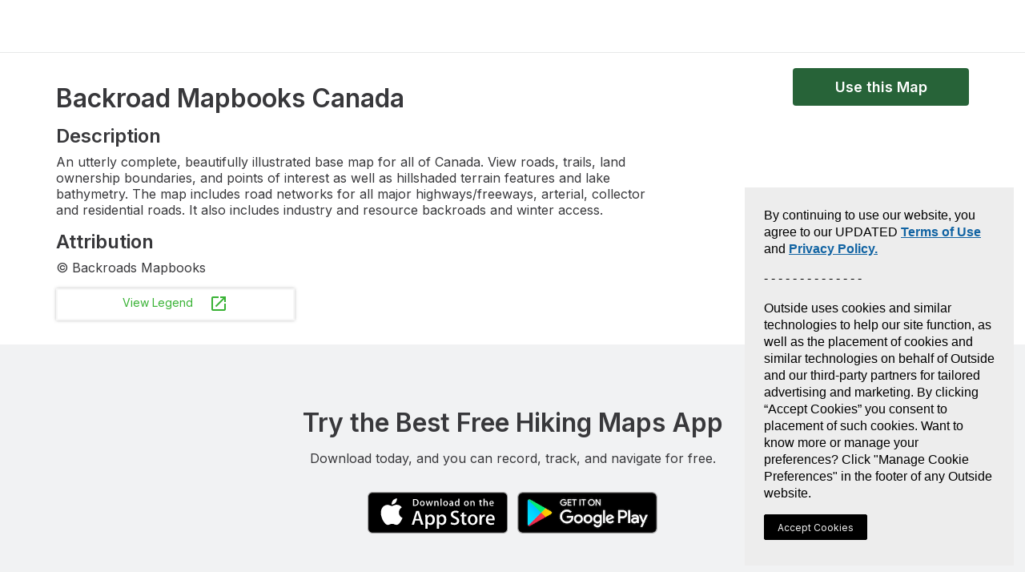

--- FILE ---
content_type: text/html; charset=utf-8
request_url: https://www.gaiagps.com/maps/source/Backroad-Mapbooks-Canada/
body_size: 5437
content:






<!DOCTYPE html>
<html lang="en" ng-app="gaia-cloud" dir="ltr">
<head>
    
        <title>Backroad Mapbooks Canada | Gaia GPS</title>
        
    

    <meta name="viewport" content="width=device-width, initial-scale=1">
    
        
<meta name="apple-itunes-app" content="app-id=1201979492, affiliate-data=at=10lqtF&ct=">
<link rel="manifest" href="https://www-static.gaiagps.com/manifest.json" />
<meta name="revisit-after" content="7 days"/>
<meta name="description" content="View Backroad Mapbooks Canada on your desktop, tablet, or phone offline with Gaia GPS."/>
<meta property="og:site_name" content="gaiagps.com"/>
<link rel="canonical" href="https://www.gaiagps.com/maps/source/Backroad-Mapbooks-Canada/" />


<meta property="og:type" content="website" />
<meta property="og:title" content="Backroad Mapbooks Canada">
<meta property="og:url" content="gaiagps.com"/>
<meta property="og:description" content="View Backroad Mapbooks Canada on your desktop, tablet, or phone offline with Gaia GPS.">
<meta property="og:image" content="https://www-static.gaiagps.com/img/gaia-gps-social.jpg" />


<meta name="twitter:title" content="Backroad Mapbooks Canada">
<meta name="twitter:site" content="@gaiagps">
<meta name="twitter:description" content="View Backroad Mapbooks Canada on your desktop, tablet, or phone offline with Gaia GPS.">
<meta name="twitter:card" content="summary_large_image">
<meta name="twitter:image:src" content="https://www-static.gaiagps.com/img/gaia-gps-social.jpg">

        
    
    

    <link rel="shortcut icon" href="https://www-static.gaiagps.com/img/icons/simple_favicon.ico" />

    <link rel="preload" as="fetch" href="/api/v3/user/" crossorigin="use-credentials">

    <link rel="preconnect" href="https://fonts.gstatic.com">

    <link rel="stylesheet" href="https://fonts.googleapis.com/css?family=Inter|Inter:700|Material+Icons">
    
        
         
            
<script type="application/ld+json">
  {
    "@context": "http://schema.org/",
    "@type": "Product",
    "@id": "https://www.gaiagps.com/maps/source/Backroad-Mapbooks-Canada/",
    "name": "Backroad Mapbooks Canada",
    
    "description": "View Backroad Mapbooks Canada on your desktop, tablet, or phone offline with Gaia GPS.",
    "brand": {
    "@type": "Thing",
    "@id": "https://www.gaiagps.com/"
     },
    "aggregateRating": {
      "@type": "AggregateRating",
      "ratingValue": "4.8",
      "reviewCount": "6662"
    },
    "offers": {
      "@type": "Offer",
      "priceCurrency": "USD",
      "price": "39.99",
      "priceValidUntil": "2045-12-31",
      "seller": {
        "@type": "Organization",
        "name": "Gaia GPS"
      }
    },
    "potentialAction": {
          "@type": "BuyAction",
          "seller": {
              "@id": "https://www.gaiagps.com/company/"   
          },
          "target": "https://www.gaiagps.com/register?next=/maps/source/Backroad-Mapbooks-Canada/&show_form=true"
    }
  }
</script>

        
    

    
        
            <link rel="stylesheet" type="text/css" href="//netdna.bootstrapcdn.com/bootstrap/3.3.1/css/bootstrap.min.css">
            <link rel="stylesheet" type="text/css" href="https://www-static.gaiagps.com/bundles/scss_base.c98e9403.css"/>
<script  src="https://www-static.gaiagps.com/bundles/runtime.e6c68209.js"></script>
<script  src="https://www-static.gaiagps.com/bundles/scss_base.532ac92d.js"></script>
        
    

    
    <link rel="stylesheet" type="text/css" href="https://www-static.gaiagps.com/bundles/scss_vertical_base.d54b68cd.css"/>
<script  src="https://www-static.gaiagps.com/bundles/scss_vertical_base.7ee56c48.js"></script>

    <style>
        .footer-premium-section {
          background-image:
              linear-gradient(
                  rgba(0, 0, 0, 0.5),
                  rgba(0, 0, 0, 0.5)),
              url("https://www-static.gaiagps.com/img/resources/canada/Footer-Get-Premium.jpg");
        }
    </style>
    
    

    

    

        <style>
            .grecaptcha-badge { visibility: hidden; }
        </style>

    

    <script>
        window.Gaia = {
            corsProxyUrl: "https://cors-proxy.gaiagps.com/?jwt=eyJ0eXAiOiJKV1QiLCJhbGciOiJIUzI1NiJ9.eyJleHAiOjE3NjkxNTMxMzd9.pfvSZbUl_2xO_8BMzQ3i7P-CM4EdPJBTu_3im0N8DIU&url=",
            nextFromRegister: "",
            isSU: Boolean(0),
            userAnalyticsEnabled: true,
        };
    </script>

    
        
        
            <!-- BEGIN Meta Pixel Code -->
<script>
    !(function (f, b, e, v, n, t, s) {
        if (f.fbq) return;
        n = f.fbq = function () {
            n.callMethod ? n.callMethod.apply(n, arguments) : n.queue.push(arguments);
        };
        if (!f._fbq) f._fbq = n;
        n.push = n;
        n.loaded = !0;
        n.version = "2.0";
        n.queue = [];
        t = b.createElement(e);
        t.async = !0;
        t.src = v;
        s = b.getElementsByTagName(e)[0];
        s.parentNode.insertBefore(t, s);
    })(window, document, "script", "https://connect.facebook.net/en_US/fbevents.js");
    fbq('init', '1304750436225011');
    fbq('track', 'PageView');
</script>
<noscript>
    <img height="1" width="1" style="display:none" alt="meta" src="https://www.facebook.com/tr?id=1304750436225011&ev=PageView&noscript=1"/>
</noscript>
<!-- END Meta Pixel Code -->

        
    

    
        

<!-- BEGIN Global site tag (gtag.js) - Google Ads + Analytics -->
<script async src="https://www.googletagmanager.com/gtag/js?id=G-NTTSJVMCT5"></script>
<script>
    window.dataLayer = window.dataLayer || [];
    function gtag(){dataLayer.push(arguments);}
    gtag('js', new Date());

    gtag('config', 'G-NTTSJVMCT5');
    gtag('config', 'AW-724793397');
</script>
<!-- END Global site tag (gtag.js) - Google Ads + Analytics -->


    

    
        

<!-- BEGIN AppsFlyer -->

<script>
!function(t,e,n,s,a,c,i,o,p){t.AppsFlyerSdkObject=a,t.AF=t.AF||function(){
(t.AF.q=t.AF.q||[]).push([Date.now()].concat(Array.prototype.slice.call(arguments)))},
t.AF.id=t.AF.id||i,t.AF.plugins={},o=e.createElement(n),p=e.getElementsByTagName(n)[0],o.async=1,
o.src="https://websdk.appsflyer.com?"+(c.length>0?"st="+c.split(",").sort().join(",")+"&":"")+(i.length>0?"af_id="+i:""),
p.parentNode.insertBefore(o,p)}(window,document,"script",0,"AF", "pba,banners",{pba: {webAppId: "49c8a588-ae26-4dc7-aa50-0fc55401a408"}, banners: {key: "e1d1614a-cefb-4cd0-924f-28a4c3eaf402"}});
// Smart Banners are by default set to the max z-index value, so they won't be hidden by the website elements. This can be changed if you want some website components to be on top of the banner.
AF('banners', 'showBanner', { bannerZIndex: 1000, additionalParams: { p1: "v1", p2: "v2"}});
</script>

<!-- END AppsFlyer -->



    

    <style>
/* override styles from cookie consent CSS to make the button look like surrounding content */
.cmp-revoke-consent {
    position: initial;
    bottom: initial;
    left: initial;
    padding: initial;
    border: initial;
    background-color: initial;
    color: inherit;
    font-size: inherit;
    line-height: inherit;
    font-family: inherit;
    cursor: pointer;
}

.cmp-revoke-consent:focus {
    outline: 0;
}
</style>

</head>

<body id="base_body">
    <div id="base_banner"></div>

    <div id="base_header"><div style="height: 65px"></div></div>

    <div class="content" id="base_content">
        
    <div class="container_12"></div>

        <main class="main_container" id="main_container">
            

  
<div class="container">
    <div class="row gallery-header">
      <div class='col-xs-12 col-sm-9'>
        <h1 style="padding-bottom:10px" class="h3 map-source-header">Backroad Mapbooks Canada</h1>
      </div>
      
        <div class="col-xs-12 col-sm-3 text-small-right">
    <a
        class="ga-button-primary ga-button-large"
        title="Use on Website"
        href="/maps/add-map-source/Backroad-Mapbooks-Canada?sidebar=layers&source=None"
        onclick="ampli.addSourceToWeb({
            category: 'Map Gallery',
            label: 'map single',
            source: 'Backroad-Mapbooks-Canada'
        })"
    >
        <span>Use this Map</span>
    </a>
</div>

      
    </div>
    <div id="bigMapPreview"></div>
</div>

<div class="container">
  <div class="col-md-12 col-sm-8 col-md-8 map-details-section">
      <h4>Description</h4>
        <p>An utterly complete, beautifully illustrated base map for all of Canada. View roads, trails, land ownership boundaries, and points of interest as well as hillshaded terrain features and lake bathymetry. 
The map includes road networks for all major highways/freeways, arterial, collector and residential roads. It also includes industry and resource backroads and winter access.</p>
    
      <h4>Attribution</h4>
        <p>© Backroads Mapbooks</p>
    
      <a class='text-center legend-button'
        href='/maps/source/Backroad-Mapbooks-Canada/legend/'
        target='_blank'
        title='View Legend'>
          <span>View Legend<i class='material-icons ibmid legend-icon'>launch</i></span>
      </a>
    

  </div>
</div>

<div style="padding-bottom:30px"></div>



<div class="vertical-section appstore-buttons-section wide-section arrow-down" id="download">
    <h3>Try the Best Free Hiking Maps App</h3>

    <p style="margin-top: 16px; margin-bottom: 32px">Download today, and you can record, track, and navigate for free.</p>

    

<div style="margin-top: 8px">
<a href="https://itunes.apple.com/us/app/gaia-gps/id1201979492?mt=8&uo=4&at=10lqtF&ct=map single"
  onclick='ampli.selectDownloadIOsApp({"category": "Commerce", "label": "map single" })'
  target="itunes_store"
  class="hide-if-android"
  style="margin-left: 4px; margin-right: 4px; margin-bottom: 8px"
>
  <img src="https://www-static.gaiagps.com/img/appstore.svg" height="52" alt="Download on the App Store" style="vertical-align: middle;">
</a>

<a href="https://market.android.com/details?id=com.trailbehind.android.gaiagps.pro&hl=en"
  onclick='ampli.selectDownloadAndroidApp({"category": "Commerce", "label": "map single" })'
  class="hide-if-ios"
  style="margin-left: 4px; margin-right: 4px; margin-bottom: 8px"
>
  <img src="https://www-static.gaiagps.com/img/icons/play_badge.png" height="52" alt="Get it on Google Play" style="vertical-align: middle;">
</a>
</div>

</div>

<div class="wide-section vertical-section footer-premium-section dark-mode">
    <div class="hikes-content">
        <h3 style="margin-bottom: 32px">Download the full map catalog with a Premium Membership</h3>
        <a class="ga-button-primary ga-button-large" href="/membership/" onclick="ampli.discountOffer({ category: 'Commerce',  page: 'map single' })" >Go Premium</a>
    </div>
</div>







        </main>
    </div>

    <div id="base_footer"></div>

    



    


<script  src="https://www-static.gaiagps.com/bundles/5231.63e21d6c.js"></script>
<script  src="https://www-static.gaiagps.com/bundles/6765.9846b0bf.js"></script>
<script  src="https://www-static.gaiagps.com/bundles/1223.e371f10c.js"></script>
<script  src="https://www-static.gaiagps.com/bundles/7574.4e689b7c.js"></script>
<script  src="https://www-static.gaiagps.com/bundles/165.6d93c0ee.js"></script>
<script  src="https://www-static.gaiagps.com/bundles/base.acad5831.js"></script>
<link rel="stylesheet" type="text/css" href="https://www-static.gaiagps.com/bundles/single_map_preview.65273bf7.css"/>
<script defer src="https://www-static.gaiagps.com/bundles/2712.dc6f18f5.js"></script>
<script defer src="https://www-static.gaiagps.com/bundles/8982.f77aa4b4.js"></script>
<script defer src="https://www-static.gaiagps.com/bundles/6028.5ddf18a4.js"></script>
<script defer src="https://www-static.gaiagps.com/bundles/9007.666b0922.js"></script>
<script defer src="https://www-static.gaiagps.com/bundles/6863.f65b60c6.js"></script>
<script defer src="https://www-static.gaiagps.com/bundles/4757.b18721cf.js"></script>
<script defer src="https://www-static.gaiagps.com/bundles/8145.21d3f021.js"></script>
<script defer src="https://www-static.gaiagps.com/bundles/1449.b4303b29.js"></script>
<script defer src="https://www-static.gaiagps.com/bundles/6946.8dbe15c9.js"></script>
<script defer src="https://www-static.gaiagps.com/bundles/4596.3b07125e.js"></script>
<script defer src="https://www-static.gaiagps.com/bundles/2514.3072146f.js"></script>
<script defer src="https://www-static.gaiagps.com/bundles/710.a9fd1f6d.js"></script>
<script defer src="https://www-static.gaiagps.com/bundles/4377.cd7dfcd6.js"></script>
<script defer src="https://www-static.gaiagps.com/bundles/8060.be692ea4.js"></script>
<script defer src="https://www-static.gaiagps.com/bundles/9155.2c042781.js"></script>
<script defer src="https://www-static.gaiagps.com/bundles/2724.ea180a0e.js"></script>
<script defer src="https://www-static.gaiagps.com/bundles/3474.4904ce51.js"></script>
<script defer src="https://www-static.gaiagps.com/bundles/132.f99800b5.js"></script>
<script defer src="https://www-static.gaiagps.com/bundles/424.5ee2a8b2.js"></script>
<script defer src="https://www-static.gaiagps.com/bundles/2677.f70b131c.js"></script>
<script defer src="https://www-static.gaiagps.com/bundles/6011.a688498f.js"></script>
<script defer src="https://www-static.gaiagps.com/bundles/41.ec2844f8.js"></script>
<script defer src="https://www-static.gaiagps.com/bundles/937.40673257.js"></script>
<script defer src="https://www-static.gaiagps.com/bundles/3051.c4ffdf68.js"></script>
<script defer src="https://www-static.gaiagps.com/bundles/single_map_preview.e6f6bce6.js"></script>


    

    <link rel="stylesheet" type="text/css" href="https://www-static.gaiagps.com/bundles/header.707291ba.css"/>
<script defer src="https://www-static.gaiagps.com/bundles/7547.8b9f027d.js"></script>
<script defer src="https://www-static.gaiagps.com/bundles/1824.59abaadc.js"></script>
<script defer src="https://www-static.gaiagps.com/bundles/6233.0778375e.js"></script>
<script defer src="https://www-static.gaiagps.com/bundles/8239.79e2c777.js"></script>
<script defer src="https://www-static.gaiagps.com/bundles/5862.ce94446b.js"></script>
<script defer src="https://www-static.gaiagps.com/bundles/8499.095bdcd2.js"></script>
<script defer src="https://www-static.gaiagps.com/bundles/6112.85144a85.js"></script>
<script defer src="https://www-static.gaiagps.com/bundles/7023.fe2e3850.js"></script>
<script defer src="https://www-static.gaiagps.com/bundles/8674.ecd9f817.js"></script>
<script defer src="https://www-static.gaiagps.com/bundles/201.75527811.js"></script>
<script defer src="https://www-static.gaiagps.com/bundles/583.2e65ccf2.js"></script>
<script defer src="https://www-static.gaiagps.com/bundles/7391.9c21c6e4.js"></script>
<script defer src="https://www-static.gaiagps.com/bundles/4102.8e21ec1b.js"></script>
<script defer src="https://www-static.gaiagps.com/bundles/7281.58e06311.js"></script>
<script defer src="https://www-static.gaiagps.com/bundles/8268.4a540368.js"></script>
<script defer src="https://www-static.gaiagps.com/bundles/1929.a44ae227.js"></script>
<script defer src="https://www-static.gaiagps.com/bundles/header.7898552b.js"></script>
    <link rel="stylesheet" type="text/css" href="https://www-static.gaiagps.com/bundles/footer.26ed520c.css"/>
<script defer src="https://www-static.gaiagps.com/bundles/5102.55f313ee.js"></script>
<script defer src="https://www-static.gaiagps.com/bundles/footer.29d22ae9.js"></script>

    



<script>
window.getServerSideProps = () => ({
  id: "Backroad-Mapbooks-Canada"
});
</script>


    
    

    <script>
(function () {
	var s = document.createElement('script');
	s.src = 'https://cdn-prod.securiti.ai/consent/cookie-consent-sdk-loader.js';
	s.setAttribute('data-tenant-uuid', 'b9175515-2a76-4948-b708-5ea88d27483c');
	s.setAttribute('data-domain-uuid', 'ee2993e7-bc6c-49c5-b4b3-b418ec678adf');
	s.setAttribute('data-backend-url', 'https://app.securiti.ai');
	s.setAttribute('data-skip-css', 'false');
	s.defer = true;
	var parent_node = document.head || document.body;
	parent_node.appendChild(s);
})()
</script>


    

<!-- BEGIN Avantlink -->
<script>
    (function() {
    var avm = document.createElement('script'); avm.type = 'text/javascript'; avm.async = true;
    avm.src = ('https:' == document.location.protocol ? 'https://' : 'http://') + 'cdn.avmws.com/1026893/';
    var s = document.getElementsByTagName('script')[0]; s.parentNode.insertBefore(avm, s);
    })();
</script>
<!-- END Avantlink -->




    <input type="hidden" name="csrfmiddlewaretoken" value="nfyxV5QM3H8CdO1P1Km6364ehs7FS3T3CWbjgQ1yWeJ5CYZMIaDHpUmZWILPVE3b">
</body>

</html>


--- FILE ---
content_type: text/css
request_url: https://www-static.gaiagps.com/bundles/scss_vertical_base.d54b68cd.css
body_size: 646
content:
.cover-image a:not([class*=ga-button]){color:inherit;text-underline-offset:2px;-webkit-text-decoration:underline;text-decoration:underline;text-decoration-thickness:1px}.cover-image a:hover:not([class*=ga-button]),.cover-image a:focus:not([class*=ga-button]){-webkit-text-decoration:none;text-decoration:none}.cover-image{color:#fff;background-color:#276338;background-position:50%;background-repeat:no-repeat;background-size:cover;padding-top:30px}@media (min-width:1024px){.cover-image{min-height:600px}}.vertical-section{text-align:center}.jumbotron .plans_container{text-align:left}@media (max-width:767px){.jumbotron .plans_container{text-align:center}}.jumbotron a{margin-top:12px}.feature-section{border-bottom:1px solid #e3e3e5;height:100%;padding:60px 30px 80px;display:table}@media (max-width:767px){.feature-section{padding-top:0}}.feature-section.vertical-section{padding:80px 0}.banner-text-xs{text-align:left;justify-content:center;align-items:center;height:100%;margin-top:40px;padding:50px;display:flex}@media (max-width:767px){.banner-text-xs{text-align:center;margin-top:10px;padding:0 15px 30px}}@media only screen and (min-width:992px){.partner{vertical-align:middle;float:none;display:table-cell}}#featureImage{opacity:1;transition:opacity 1s}.plans_container form{display:inline}.hero-stripe{color:#fff;background-color:#276338;margin-top:-30px;margin-bottom:30px;padding:20px}.section-header{margin-top:20px;line-height:normal}.vcenter{vertical-align:middle;float:none;display:inline-block}.wide-section{height:100%;padding:80px}@media (max-width:767px){.wide-section{padding-left:40px;padding-right:40px}}.hikes-content{max-width:1170px;margin:0 auto}.appstore-buttons-section{background-color:#f1f2f3;margin-bottom:0}.arrow-down{position:relative}.arrow-down:after{content:"";border-top:40px solid #f1f2f3;border-left:40px solid transparent;border-right:40px solid transparent;width:0;height:0;margin-left:auto;margin-right:auto;display:block;position:absolute;top:100%;left:0;right:0}.footer-premium-section{color:#fff;background-position:50%;background-repeat:no-repeat;background-size:cover;width:100%;padding-top:160px;padding-bottom:160px}.footer-premium-section .hikes-content{max-width:500px}

--- FILE ---
content_type: text/css
request_url: https://www-static.gaiagps.com/bundles/single_map_preview.65273bf7.css
body_size: 7930
content:
.legend-button{color:#38b234;border:2px solid rgba(0,0,0,.03);width:100%;height:40px;padding-top:5px;box-shadow:0 0 4px rgba(0,0,0,.25)}.legend-button:hover{box-shadow:0 1px 8px rgba(0,0,0,.2)!important}.map-source-header{margin-bottom:5px}.legend-icon{margin-left:20px}.disclaimer-header{color:#e35030}.map-details-section{padding-left:0}@media (min-width:700px){.legend-button{width:40%}}@media (min-width:768px){.text-small-right{text-align:right}}.gallery-header{margin-top:20px}.mapboxgl-map{-webkit-tap-highlight-color:transparent;font:12px/20px Helvetica Neue,Arial,Helvetica,sans-serif;position:relative;overflow:hidden}.mapboxgl-canvas{position:absolute;top:0;left:0}.mapboxgl-map:-webkit-full-screen{width:100%;height:100%}.mapboxgl-canary{background-color:salmon}.mapboxgl-canvas-container.mapboxgl-interactive,.mapboxgl-ctrl-group button.mapboxgl-ctrl-compass{cursor:grab;-webkit-user-select:none;-moz-user-select:none;-ms-user-select:none;user-select:none}.mapboxgl-canvas-container.mapboxgl-interactive.mapboxgl-track-pointer{cursor:pointer}.mapboxgl-canvas-container.mapboxgl-interactive:active,.mapboxgl-ctrl-group button.mapboxgl-ctrl-compass:active{cursor:grabbing}.mapboxgl-canvas-container.mapboxgl-touch-zoom-rotate,.mapboxgl-canvas-container.mapboxgl-touch-zoom-rotate .mapboxgl-canvas{touch-action:pan-x pan-y}.mapboxgl-canvas-container.mapboxgl-touch-drag-pan,.mapboxgl-canvas-container.mapboxgl-touch-drag-pan .mapboxgl-canvas{touch-action:pinch-zoom}.mapboxgl-canvas-container.mapboxgl-touch-zoom-rotate.mapboxgl-touch-drag-pan,.mapboxgl-canvas-container.mapboxgl-touch-zoom-rotate.mapboxgl-touch-drag-pan .mapboxgl-canvas{touch-action:none}.mapboxgl-ctrl-bottom,.mapboxgl-ctrl-bottom-left,.mapboxgl-ctrl-bottom-right,.mapboxgl-ctrl-left,.mapboxgl-ctrl-right,.mapboxgl-ctrl-top,.mapboxgl-ctrl-top-left,.mapboxgl-ctrl-top-right{pointer-events:none;z-index:2;position:absolute}.mapboxgl-ctrl-top-left{top:0;left:0}.mapboxgl-ctrl-top{top:0;left:50%;transform:translate(-50%)}.mapboxgl-ctrl-top-right{top:0;right:0}.mapboxgl-ctrl-right{top:50%;right:0;transform:translateY(-50%)}.mapboxgl-ctrl-bottom-right{bottom:0;right:0}.mapboxgl-ctrl-bottom{bottom:0;left:50%;transform:translate(-50%)}.mapboxgl-ctrl-bottom-left{bottom:0;left:0}.mapboxgl-ctrl-left{top:50%;left:0;transform:translateY(-50%)}.mapboxgl-ctrl{clear:both;pointer-events:auto;transform:translate(0)}.mapboxgl-ctrl-top-left .mapboxgl-ctrl{float:left;margin:10px 0 0 10px}.mapboxgl-ctrl-top .mapboxgl-ctrl{float:left;margin:10px 0}.mapboxgl-ctrl-top-right .mapboxgl-ctrl{float:right;margin:10px 10px 0 0}.mapboxgl-ctrl-bottom-right .mapboxgl-ctrl,.mapboxgl-ctrl-right .mapboxgl-ctrl{float:right;margin:0 10px 10px 0}.mapboxgl-ctrl-bottom .mapboxgl-ctrl{float:left;margin:10px 0}.mapboxgl-ctrl-bottom-left .mapboxgl-ctrl,.mapboxgl-ctrl-left .mapboxgl-ctrl{float:left;margin:0 0 10px 10px}.mapboxgl-ctrl-group{background:#fff;border-radius:4px}.mapboxgl-ctrl-group:not(:empty){box-shadow:0 0 0 2px rgba(0,0,0,.1)}@media (-ms-high-contrast:active){.mapboxgl-ctrl-group:not(:empty){box-shadow:0 0 0 2px buttontext}}.mapboxgl-ctrl-group button{background-color:initial;box-sizing:border-box;cursor:pointer;border:0;outline:none;width:29px;height:29px;padding:0;display:block;overflow:hidden}.mapboxgl-ctrl-group button+button{border-top:1px solid #ddd}.mapboxgl-ctrl button .mapboxgl-ctrl-icon{background-position:50%;background-repeat:no-repeat;width:100%;height:100%;display:block}@media (-ms-high-contrast:active){.mapboxgl-ctrl-icon{background-color:initial}.mapboxgl-ctrl-group button+button{border-top:1px solid buttontext}}.mapboxgl-ctrl-attrib-button:focus,.mapboxgl-ctrl-group button:focus{box-shadow:0 0 2px 2px #0096ff}.mapboxgl-ctrl button:disabled{cursor:not-allowed}.mapboxgl-ctrl button:disabled .mapboxgl-ctrl-icon{opacity:.25}.mapboxgl-ctrl-group button:first-child{border-radius:4px 4px 0 0}.mapboxgl-ctrl-group button:last-child{border-radius:0 0 4px 4px}.mapboxgl-ctrl-group button:only-child{border-radius:inherit}.mapboxgl-ctrl button:not(:disabled):hover{background-color:rgba(0,0,0,.05)}.mapboxgl-ctrl-group button:focus:focus-visible{box-shadow:0 0 2px 2px #0096ff}.mapboxgl-ctrl-group button:focus:not(:focus-visible){box-shadow:none}.mapboxgl-ctrl button.mapboxgl-ctrl-zoom-out .mapboxgl-ctrl-icon{background-image:url(https://www-static.gaiagps.com/bundles/asset/04429b6e3920c769.04429b6e.svg)}.mapboxgl-ctrl button.mapboxgl-ctrl-zoom-in .mapboxgl-ctrl-icon{background-image:url(https://www-static.gaiagps.com/bundles/asset/cd9711e585a367f4.cd9711e5.svg)}@media (-ms-high-contrast:active){.mapboxgl-ctrl button.mapboxgl-ctrl-zoom-out .mapboxgl-ctrl-icon{background-image:url(https://www-static.gaiagps.com/bundles/asset/a07578bcaffd2da8.a07578bc.svg)}.mapboxgl-ctrl button.mapboxgl-ctrl-zoom-in .mapboxgl-ctrl-icon{background-image:url(https://www-static.gaiagps.com/bundles/asset/e4f0dd2c9c723790.e4f0dd2c.svg)}}@media (-ms-high-contrast:black-on-white){.mapboxgl-ctrl button.mapboxgl-ctrl-zoom-out .mapboxgl-ctrl-icon{background-image:url(https://www-static.gaiagps.com/bundles/asset/6fa817a2cbb19223.6fa817a2.svg)}.mapboxgl-ctrl button.mapboxgl-ctrl-zoom-in .mapboxgl-ctrl-icon{background-image:url(https://www-static.gaiagps.com/bundles/asset/37ffaf9aa3e98475.37ffaf9a.svg)}}.mapboxgl-ctrl button.mapboxgl-ctrl-fullscreen .mapboxgl-ctrl-icon{background-image:url(https://www-static.gaiagps.com/bundles/asset/b2bf4cb0c97a5b13.b2bf4cb0.svg)}.mapboxgl-ctrl button.mapboxgl-ctrl-shrink .mapboxgl-ctrl-icon{background-image:url(https://www-static.gaiagps.com/bundles/asset/6ab6255909012a2d.6ab62559.svg)}@media (-ms-high-contrast:active){.mapboxgl-ctrl button.mapboxgl-ctrl-fullscreen .mapboxgl-ctrl-icon{background-image:url(https://www-static.gaiagps.com/bundles/asset/d93595382da8b584.d9359538.svg)}.mapboxgl-ctrl button.mapboxgl-ctrl-shrink .mapboxgl-ctrl-icon{background-image:url(https://www-static.gaiagps.com/bundles/asset/555cbd6561850ca1.555cbd65.svg)}}@media (-ms-high-contrast:black-on-white){.mapboxgl-ctrl button.mapboxgl-ctrl-fullscreen .mapboxgl-ctrl-icon{background-image:url(https://www-static.gaiagps.com/bundles/asset/4bd012b91b847124.4bd012b9.svg)}.mapboxgl-ctrl button.mapboxgl-ctrl-shrink .mapboxgl-ctrl-icon{background-image:url(https://www-static.gaiagps.com/bundles/asset/d447e4afee87d020.d447e4af.svg)}}.mapboxgl-ctrl button.mapboxgl-ctrl-compass .mapboxgl-ctrl-icon{background-image:url(https://www-static.gaiagps.com/bundles/asset/80f0518e388cc954.80f0518e.svg)}@media (-ms-high-contrast:active){.mapboxgl-ctrl button.mapboxgl-ctrl-compass .mapboxgl-ctrl-icon{background-image:url(https://www-static.gaiagps.com/bundles/asset/e8f5f13c69afd5ae.e8f5f13c.svg)}}@media (-ms-high-contrast:black-on-white){.mapboxgl-ctrl button.mapboxgl-ctrl-compass .mapboxgl-ctrl-icon{background-image:url(https://www-static.gaiagps.com/bundles/asset/0fa93f3a1f192ab5.0fa93f3a.svg)}}.mapboxgl-ctrl button.mapboxgl-ctrl-geolocate .mapboxgl-ctrl-icon{background-image:url(https://www-static.gaiagps.com/bundles/asset/5d76ad6cf304187f.5d76ad6c.svg)}.mapboxgl-ctrl button.mapboxgl-ctrl-buildings-toggle .mapboxgl-ctrl-icon{background-image:url(https://www-static.gaiagps.com/bundles/asset/00318caa75b4a4d1.00318caa.svg);background-size:26px 26px}.mapboxgl-ctrl button.mapboxgl-ctrl-buildings-toggle.mapboxgl-ctrl-level-button-selected .mapboxgl-ctrl-icon{-webkit-filter:invert()brightness();filter:invert()brightness()}.mapboxgl-ctrl button.mapboxgl-ctrl-geolocate:disabled .mapboxgl-ctrl-icon{background-image:url(https://www-static.gaiagps.com/bundles/asset/4f519bd40200c4a6.4f519bd4.svg)}.mapboxgl-ctrl button.mapboxgl-ctrl-geolocate.mapboxgl-ctrl-geolocate-active .mapboxgl-ctrl-icon{background-image:url(https://www-static.gaiagps.com/bundles/asset/836987bb9f8c1a9f.836987bb.svg)}.mapboxgl-ctrl button.mapboxgl-ctrl-geolocate.mapboxgl-ctrl-geolocate-active-error .mapboxgl-ctrl-icon{background-image:url(https://www-static.gaiagps.com/bundles/asset/3e7644b2ce85454e.3e7644b2.svg)}.mapboxgl-ctrl button.mapboxgl-ctrl-geolocate.mapboxgl-ctrl-geolocate-background .mapboxgl-ctrl-icon{background-image:url(https://www-static.gaiagps.com/bundles/asset/1d838056492fdf4b.1d838056.svg)}.mapboxgl-ctrl button.mapboxgl-ctrl-geolocate.mapboxgl-ctrl-geolocate-background-error .mapboxgl-ctrl-icon{background-image:url(https://www-static.gaiagps.com/bundles/asset/f01ce513ccf1e2b0.f01ce513.svg)}.mapboxgl-ctrl button.mapboxgl-ctrl-geolocate.mapboxgl-ctrl-geolocate-waiting .mapboxgl-ctrl-icon{animation:2s linear infinite mapboxgl-spin}@media (-ms-high-contrast:active){.mapboxgl-ctrl button.mapboxgl-ctrl-geolocate .mapboxgl-ctrl-icon{background-image:url(https://www-static.gaiagps.com/bundles/asset/2ac60990155f28ed.2ac60990.svg)}.mapboxgl-ctrl button.mapboxgl-ctrl-geolocate:disabled .mapboxgl-ctrl-icon{background-image:url(https://www-static.gaiagps.com/bundles/asset/439c4b406b7aa86f.439c4b40.svg)}.mapboxgl-ctrl button.mapboxgl-ctrl-geolocate.mapboxgl-ctrl-geolocate-active .mapboxgl-ctrl-icon{background-image:url(https://www-static.gaiagps.com/bundles/asset/836987bb9f8c1a9f.836987bb.svg)}.mapboxgl-ctrl button.mapboxgl-ctrl-geolocate.mapboxgl-ctrl-geolocate-active-error .mapboxgl-ctrl-icon{background-image:url(https://www-static.gaiagps.com/bundles/asset/3e7644b2ce85454e.3e7644b2.svg)}.mapboxgl-ctrl button.mapboxgl-ctrl-geolocate.mapboxgl-ctrl-geolocate-background .mapboxgl-ctrl-icon{background-image:url(https://www-static.gaiagps.com/bundles/asset/1d838056492fdf4b.1d838056.svg)}.mapboxgl-ctrl button.mapboxgl-ctrl-geolocate.mapboxgl-ctrl-geolocate-background-error .mapboxgl-ctrl-icon{background-image:url(https://www-static.gaiagps.com/bundles/asset/f01ce513ccf1e2b0.f01ce513.svg)}}@media (-ms-high-contrast:black-on-white){.mapboxgl-ctrl button.mapboxgl-ctrl-geolocate .mapboxgl-ctrl-icon{background-image:url(https://www-static.gaiagps.com/bundles/asset/bf205578988a67fb.bf205578.svg)}.mapboxgl-ctrl button.mapboxgl-ctrl-geolocate:disabled .mapboxgl-ctrl-icon{background-image:url(https://www-static.gaiagps.com/bundles/asset/fe74972efb56ec42.fe74972e.svg)}}@keyframes mapboxgl-spin{0%{transform:rotate(0)}to{transform:rotate(1turn)}}a.mapboxgl-ctrl-logo{cursor:pointer;background-image:url(https://www-static.gaiagps.com/bundles/asset/c977f127684af940.c977f127.svg);background-repeat:no-repeat;width:88px;height:23px;margin:0 0 -4px -4px;display:block;overflow:hidden}a.mapboxgl-ctrl-logo.mapboxgl-compact{width:23px}@media (-ms-high-contrast:active){a.mapboxgl-ctrl-logo{background-color:initial;background-image:url(https://www-static.gaiagps.com/bundles/asset/564b216b1c653ce2.564b216b.svg)}}@media (-ms-high-contrast:black-on-white){a.mapboxgl-ctrl-logo{background-image:url(https://www-static.gaiagps.com/bundles/asset/2f7d4f0c6657cbc1.2f7d4f0c.svg)}}.mapboxgl-ctrl.mapboxgl-ctrl-attrib{background-color:rgba(255,255,255,.5);margin:0;padding:0 5px}@media screen{.mapboxgl-ctrl-attrib.mapboxgl-compact{box-sizing:initial;background-color:#fff;border-radius:12px;min-height:20px;margin:10px;padding:2px 24px 2px 0;position:relative}.mapboxgl-ctrl-attrib.mapboxgl-compact-show{visibility:visible;padding:2px 28px 2px 8px}.mapboxgl-ctrl-bottom-left>.mapboxgl-ctrl-attrib.mapboxgl-compact-show,.mapboxgl-ctrl-left>.mapboxgl-ctrl-attrib.mapboxgl-compact-show,.mapboxgl-ctrl-top-left>.mapboxgl-ctrl-attrib.mapboxgl-compact-show{border-radius:12px;padding:2px 8px 2px 28px}.mapboxgl-ctrl-attrib.mapboxgl-compact .mapboxgl-ctrl-attrib-inner{display:none}.mapboxgl-ctrl-attrib-button{box-sizing:border-box;cursor:pointer;background-color:rgba(255,255,255,.5);background-image:url(https://www-static.gaiagps.com/bundles/asset/02db342457fa4f51.02db3424.svg);border:0;border-radius:12px;outline:none;width:24px;height:24px;display:none;position:absolute;top:0;right:0}.mapboxgl-ctrl-bottom-left .mapboxgl-ctrl-attrib-button,.mapboxgl-ctrl-left .mapboxgl-ctrl-attrib-button,.mapboxgl-ctrl-top-left .mapboxgl-ctrl-attrib-button{left:0}.mapboxgl-ctrl-attrib.mapboxgl-compact .mapboxgl-ctrl-attrib-button,.mapboxgl-ctrl-attrib.mapboxgl-compact-show .mapboxgl-ctrl-attrib-inner{display:block}.mapboxgl-ctrl-attrib.mapboxgl-compact-show .mapboxgl-ctrl-attrib-button{background-color:rgba(0,0,0,.05)}.mapboxgl-ctrl-bottom-right>.mapboxgl-ctrl-attrib.mapboxgl-compact:after{bottom:0;right:0}.mapboxgl-ctrl-right>.mapboxgl-ctrl-attrib.mapboxgl-compact:after{right:0}.mapboxgl-ctrl-top-right>.mapboxgl-ctrl-attrib.mapboxgl-compact:after{top:0;right:0}.mapboxgl-ctrl-top-left>.mapboxgl-ctrl-attrib.mapboxgl-compact:after{top:0;left:0}.mapboxgl-ctrl-bottom-left>.mapboxgl-ctrl-attrib.mapboxgl-compact:after{bottom:0;left:0}.mapboxgl-ctrl-left>.mapboxgl-ctrl-attrib.mapboxgl-compact:after{left:0}}@media screen and (-ms-high-contrast:active){.mapboxgl-ctrl-attrib.mapboxgl-compact:after{background-image:url(https://www-static.gaiagps.com/bundles/asset/3144c5f0a0f38dee.3144c5f0.svg)}}@media screen and (-ms-high-contrast:black-on-white){.mapboxgl-ctrl-attrib.mapboxgl-compact:after{background-image:url(https://www-static.gaiagps.com/bundles/asset/02db342457fa4f51.02db3424.svg)}}.mapboxgl-ctrl-attrib a{color:rgba(0,0,0,.75);-webkit-text-decoration:none;text-decoration:none}.mapboxgl-ctrl-attrib a:hover{color:inherit;-webkit-text-decoration:underline;text-decoration:underline}.mapboxgl-ctrl-attrib .mapbox-improve-map{margin-left:2px;font-weight:700}.mapboxgl-attrib-empty{display:none}.mapboxgl-ctrl-scale{box-sizing:border-box;color:#333;white-space:nowrap;background-color:rgba(255,255,255,.75);border:2px solid #333;border-top:#333;padding:0 5px;font-size:10px}.mapboxgl-popup{pointer-events:none;will-change:transform;display:flex;position:absolute;top:0;left:0}.mapboxgl-popup-anchor-top,.mapboxgl-popup-anchor-top-left,.mapboxgl-popup-anchor-top-right{flex-direction:column}.mapboxgl-popup-anchor-bottom,.mapboxgl-popup-anchor-bottom-left,.mapboxgl-popup-anchor-bottom-right{flex-direction:column-reverse}.mapboxgl-popup-anchor-left{flex-direction:row}.mapboxgl-popup-anchor-right{flex-direction:row-reverse}.mapboxgl-popup-tip{z-index:1;border:10px solid transparent;width:0;height:0}.mapboxgl-popup-anchor-top .mapboxgl-popup-tip{border-top:none;border-bottom-color:#fff;align-self:center}.mapboxgl-popup-anchor-top-left .mapboxgl-popup-tip{border-top:none;border-bottom-color:#fff;border-left:none;align-self:flex-start}.mapboxgl-popup-anchor-top-right .mapboxgl-popup-tip{border-top:none;border-bottom-color:#fff;border-right:none;align-self:flex-end}.mapboxgl-popup-anchor-bottom .mapboxgl-popup-tip{border-top-color:#fff;border-bottom:none;align-self:center}.mapboxgl-popup-anchor-bottom-left .mapboxgl-popup-tip{border-top-color:#fff;border-bottom:none;border-left:none;align-self:flex-start}.mapboxgl-popup-anchor-bottom-right .mapboxgl-popup-tip{border-top-color:#fff;border-bottom:none;border-right:none;align-self:flex-end}.mapboxgl-popup-anchor-left .mapboxgl-popup-tip{border-left:none;border-right-color:#fff;align-self:center}.mapboxgl-popup-anchor-right .mapboxgl-popup-tip{border-left-color:#fff;border-right:none;align-self:center}.mapboxgl-popup-close-button{background-color:initial;cursor:pointer;border:0;border-radius:0 3px 0 0;position:absolute;top:0;right:0}.mapboxgl-popup-close-button:hover{background-color:rgba(0,0,0,.05)}.mapboxgl-popup-content{pointer-events:auto;background:#fff;border-radius:3px;padding:10px 10px 15px;position:relative;box-shadow:0 1px 2px rgba(0,0,0,.1)}.mapboxgl-popup-anchor-top-left .mapboxgl-popup-content{border-top-left-radius:0}.mapboxgl-popup-anchor-top-right .mapboxgl-popup-content{border-top-right-radius:0}.mapboxgl-popup-anchor-bottom-left .mapboxgl-popup-content{border-bottom-left-radius:0}.mapboxgl-popup-anchor-bottom-right .mapboxgl-popup-content{border-bottom-right-radius:0}.mapboxgl-popup-track-pointer{display:none}.mapboxgl-popup-track-pointer *{pointer-events:none;-webkit-user-select:none;-moz-user-select:none;-ms-user-select:none;user-select:none}.mapboxgl-map:hover .mapboxgl-popup-track-pointer{display:flex}.mapboxgl-map:active .mapboxgl-popup-track-pointer{display:none}.mapboxgl-marker{opacity:1;will-change:transform;transition:opacity .2s;position:absolute;top:0;left:0}.mapboxgl-user-location-dot,.mapboxgl-user-location-dot:before{background-color:#1da1f2;border-radius:50%;width:15px;height:15px}.mapboxgl-user-location-dot:before{content:"";animation:2s infinite mapboxgl-user-location-dot-pulse;position:absolute}.mapboxgl-user-location-dot:after{box-sizing:border-box;content:"";border:2px solid #fff;border-radius:50%;width:19px;height:19px;position:absolute;top:-2px;left:-2px;box-shadow:0 0 3px rgba(0,0,0,.35)}.mapboxgl-user-location-show-heading .mapboxgl-user-location-heading{width:0;height:0}.mapboxgl-user-location-show-heading .mapboxgl-user-location-heading:after,.mapboxgl-user-location-show-heading .mapboxgl-user-location-heading:before{content:"";border-bottom:7.5px solid #4aa1eb;position:absolute}.mapboxgl-user-location-show-heading .mapboxgl-user-location-heading:before{border-left:7.5px solid transparent;transform:translateY(-28px)skewY(-20deg)}.mapboxgl-user-location-show-heading .mapboxgl-user-location-heading:after{border-right:7.5px solid transparent;transform:translate(7.5px,-28px)skewY(20deg)}@keyframes mapboxgl-user-location-dot-pulse{0%{opacity:1;transform:scale(1)}70%{opacity:0;transform:scale(3)}to{opacity:0;transform:scale(1)}}.mapboxgl-user-location-dot-stale{background-color:#aaa}.mapboxgl-user-location-dot-stale:after{display:none}.mapboxgl-user-location-accuracy-circle{background-color:rgba(29,161,242,.2);border-radius:100%;width:1px;height:1px}.mapboxgl-crosshair,.mapboxgl-crosshair .mapboxgl-interactive,.mapboxgl-crosshair .mapboxgl-interactive:active{cursor:crosshair}.mapboxgl-boxzoom{opacity:.5;background:#fff;border:2px dotted #202020;width:0;height:0;position:absolute;top:0;left:0}@media print{.mapbox-improve-map{display:none}}.mapboxgl-scroll-zoom-blocker,.mapboxgl-touch-pan-blocker{color:#fff;opacity:0;pointer-events:none;text-align:center;background:rgba(0,0,0,.7);justify-content:center;align-items:center;width:100%;height:100%;font-family:-apple-system,BlinkMacSystemFont,Segoe UI,Helvetica,Arial,sans-serif;transition:opacity .75s ease-in-out 1s;display:flex;position:absolute;top:0;left:0}.mapboxgl-scroll-zoom-blocker-show,.mapboxgl-touch-pan-blocker-show{opacity:1;transition:opacity .1s ease-in-out}.mapboxgl-canvas-container.mapboxgl-touch-pan-blocker-override.mapboxgl-scrollable-page,.mapboxgl-canvas-container.mapboxgl-touch-pan-blocker-override.mapboxgl-scrollable-page .mapboxgl-canvas{touch-action:pan-x pan-y}.mapboxgl-ctrl-separator{background-color:#e0e0e0;height:1px}.mapboxgl-ctrl button.mapboxgl-ctrl-level-button{color:#333;width:50px;height:50px;font-size:18px;font-weight:700}.mapboxgl-ctrl button.mapboxgl-ctrl-level-button:first-child{border-top-left-radius:8px;border-top-right-radius:8px}.mapboxgl-ctrl button.mapboxgl-ctrl-level-button:last-child{border-bottom-right-radius:8px;border-bottom-left-radius:8px}.mapboxgl-ctrl button.mapboxgl-ctrl-level-button:hover{background-color:#f5f5f5}.mapboxgl-ctrl button.mapboxgl-ctrl-level-button-selected{color:#fff;background-color:#4a5568}.mapboxgl-ctrl button.mapboxgl-ctrl-level-button-selected:hover{background-color:#2d3748}:root{--controls-drawer-collapsed-width:40px;--controls-drawer-expanded-width:140px}.Controls-module__mapControl--yJTQa{color:var(--clr-granite1)}.Controls-module__mapControl--yJTQa .Controls-module__mapControlIcon--SJEra{color:inherit}.Controls-module__mapControl--yJTQa.Controls-module__active--pgA6f{background-color:var(--clr-spring4);color:var(--clr-snow-blind);font-variation-settings:"wght" 600;font-weight:600}.Controls-module__mapControl--yJTQa.Controls-module__active--pgA6f:hover{background-color:var(--clr-spring4)}.Controls-module__mapControl--yJTQa.Controls-module__active--pgA6f.Mui-focusVisible{background-color:var(--clr-spring3)}.Controls-module__mapControl--yJTQa.Controls-module__active--pgA6f .MuiTypography-root{font-weight:inherit}.Controls-module__mapControl--yJTQa:-webkit-any([aria-label=Zoom\ in],[aria-label=Zoom\ out]):disabled svg{color:var(--clr-granite7)}.Controls-module__mapControl--yJTQa:-moz-any([aria-label=Zoom\ in],[aria-label=Zoom\ out]):disabled svg{color:var(--clr-granite7)}.Controls-module__mapControl--yJTQa:is([aria-label=Zoom\ in],[aria-label=Zoom\ out]):disabled svg{color:var(--clr-granite7)}.controlsExpanded .Controls-module__mapControl--yJTQa.Controls-module__active--pgA6f{background-color:var(--clr-granite9);color:var(--clr-granite1)}:is(.controlsExpanded .Controls-module__mapControl--yJTQa.Controls-module__active--pgA6f):hover{background-color:var(--clr-granite8)}:is(.controlsExpanded .Controls-module__mapControl--yJTQa.Controls-module__active--pgA6f).Mui-focusVisible{background-color:var(--clr-granite8)}:is(.controlsExpanded .Controls-module__mapControl--yJTQa.Controls-module__active--pgA6f) .Controls-module__mapControlIcon--SJEra{color:var(--clr-spring5)}.Controls-module__controlsDrawerButton--oPT4b{height:32px;padding-left:8px}.Controls-module__drawer--KD7rU{white-space:nowrap;pointer-events:all;width:var(--controls-drawer-collapsed-width);will-change:inline-size;transition:inline-size var(--leaving-screen-duration)var(--sharp-easing);grid-area:controls;position:relative;overflow-x:hidden;box-shadow:2px 0 6px rgba(0,0,0,.2)}.controlsExpanded .Controls-module__drawer--KD7rU{width:var(--controls-drawer-expanded-width);transition-duration:var(--entering-screen-duration)}.Controls-module__drawerPaper--qTYFU{width:100%;z-index:unset;border-right:0;position:absolute;overflow-x:hidden}.Controls-module__gaiaHeader--F4GJ3{box-sizing:border-box;height:26px;margin:calc(2*var(--theme-spacing))0;padding:0 var(--theme-spacing);justify-content:space-between;align-items:center;display:flex}.Controls-module__listSubheader--xaSUO{color:var(--clr-granite1);font-variation-settings:"wght" 600;height:0;padding-left:var(--theme-spacing);font-weight:600}.controlsExpanded .Controls-module__listSubheader--xaSUO{height:42px;line-height:42px}.Controls-module__listTransform--__TT9{transform-origin:top;transition:transform var(--ease-out)var(--leaving-screen-duration),height var(--ease-out)var(--leaving-screen-duration);transform:scaleY(0)}.controlsExpanded .Controls-module__listTransform--__TT9{transition-timing-function:var(--ease-in);transition-duration:var(--entering-screen-duration);transform:scale(1)}.Controls-module__appButtons--v4zzi img{width:122px;margin:auto;display:block}:is(.Controls-module__appButtons--v4zzi img):first-child{margin-bottom:8px;margin-right:auto!important}.Controls-module__drawerToggle--JgXOu{width:40px;transition:transform var(--ease-out)var(--leaving-screen-duration);border-radius:0;margin-left:auto;transform:rotate(.5turn)}.controlsExpanded .Controls-module__drawerToggle--JgXOu{transition-timing-function:var(--ease-out);transition-duration:var(--entering-screen-duration);transform:rotate(0)}.Controls-module__attributionButton--IWefj{width:calc(3*var(--theme-spacing));aspect-ratio:1;z-index:2;background-color:rgba(255,255,255,.5);grid-area:footer;align-self:end;justify-self:end;position:relative}@supports (color:color(from white srgb r g b)){.Controls-module__attributionButton--IWefj{background-color:color(from var(--clr-granite10)srgb r g b/50%)}}.Controls-module__attributionButton--IWefj{box-sizing:border-box;cursor:pointer;background-image:url(https://www-static.gaiagps.com/bundles/asset/02db342457fa4f51.02db3424.svg);background-position:50%;background-repeat:no-repeat;border:0;border-radius:50%;outline:none;align-items:center;justify-items:center;display:grid}.Controls-module__attributionButton--IWefj[aria-expanded=true],.Controls-module__attributionButton--IWefj:hover{background-color:rgba(0,0,0,.05)}@supports (color:color(from white srgb r g b)){.Controls-module__attributionButton--IWefj[aria-expanded=true],.Controls-module__attributionButton--IWefj:hover{background-color:color(from var(--clr-black)srgb r g b/5%)}}.Controls-module__attributionList--P3DM9{--offset-inline:50px;z-index:2;margin-inline:var(--offset-inline);background-color:var(--clr-granite10);border-radius:calc(var(--theme-spacing)/2);box-sizing:border-box;max-width:calc(100% - 2*var(--offset-inline) - var(--sidebar-width));text-align:right;z-index:1;grid-area:floating-ui;align-self:end;justify-self:end;min-width:-webkit-min-content;min-width:-moz-min-content;min-width:min-content;margin-bottom:calc(2*var(--theme-spacing));padding:.5em;font-size:12px;line-height:1.5;position:relative;box-shadow:0 0 0 2px rgba(0,0,0,.1)}#singleMapPreview .Controls-module__attributionButton--IWefj{grid-area:viewport;align-self:start;margin-top:var(--theme-spacing)}#singleMapPreview .Controls-module__attributionButton--IWefj:not(:-webkit-any(:lang(ae),:lang(ar),:lang(arc),:lang(bcc),:lang(bqi),:lang(ckb),:lang(dv),:lang(fa),:lang(glk),:lang(he),:lang(ku),:lang(mzn),:lang(nqo),:lang(pnb),:lang(ps),:lang(sd),:lang(ug),:lang(ur),:lang(yi))){margin-right:var(--theme-spacing)}#singleMapPreview .Controls-module__attributionButton--IWefj:not(:-moz-any(:lang(ae),:lang(ar),:lang(arc),:lang(bcc),:lang(bqi),:lang(ckb),:lang(dv),:lang(fa),:lang(glk),:lang(he),:lang(ku),:lang(mzn),:lang(nqo),:lang(pnb),:lang(ps),:lang(sd),:lang(ug),:lang(ur),:lang(yi))){margin-right:var(--theme-spacing)}#singleMapPreview .Controls-module__attributionButton--IWefj:not(:is(:lang(ae),:lang(ar),:lang(arc),:lang(bcc),:lang(bqi),:lang(ckb),:lang(dv),:lang(fa),:lang(glk),:lang(he),:lang(ku),:lang(mzn),:lang(nqo),:lang(pnb),:lang(ps),:lang(sd),:lang(ug),:lang(ur),:lang(yi))){margin-right:var(--theme-spacing)}#singleMapPreview .Controls-module__attributionButton--IWefj:-webkit-any(:lang(ae),:lang(ar),:lang(arc),:lang(bcc),:lang(bqi),:lang(ckb),:lang(dv),:lang(fa),:lang(glk),:lang(he),:lang(ku),:lang(mzn),:lang(nqo),:lang(pnb),:lang(ps),:lang(sd),:lang(ug),:lang(ur),:lang(yi)){margin-left:var(--theme-spacing)}#singleMapPreview .Controls-module__attributionButton--IWefj:-moz-any(:lang(ae),:lang(ar),:lang(arc),:lang(bcc),:lang(bqi),:lang(ckb),:lang(dv),:lang(fa),:lang(glk),:lang(he),:lang(ku),:lang(mzn),:lang(nqo),:lang(pnb),:lang(ps),:lang(sd),:lang(ug),:lang(ur),:lang(yi)){margin-left:var(--theme-spacing)}#singleMapPreview .Controls-module__attributionButton--IWefj:is(:lang(ae),:lang(ar),:lang(arc),:lang(bcc),:lang(bqi),:lang(ckb),:lang(dv),:lang(fa),:lang(glk),:lang(he),:lang(ku),:lang(mzn),:lang(nqo),:lang(pnb),:lang(ps),:lang(sd),:lang(ug),:lang(ur),:lang(yi)){margin-left:var(--theme-spacing)}#singleMapPreview .Controls-module__attributionList--P3DM9{margin-block:var(--theme-spacing)auto;max-width:calc(100% - 2*var(--offset-inline));grid-area:viewport;align-self:start}#legacy-embed .Controls-module__attributionButton--IWefj{grid-area:surface;align-self:start;margin-top:var(--theme-spacing)}#legacy-embed .Controls-module__attributionButton--IWefj:not(:-webkit-any(:lang(ae),:lang(ar),:lang(arc),:lang(bcc),:lang(bqi),:lang(ckb),:lang(dv),:lang(fa),:lang(glk),:lang(he),:lang(ku),:lang(mzn),:lang(nqo),:lang(pnb),:lang(ps),:lang(sd),:lang(ug),:lang(ur),:lang(yi))){margin-right:var(--theme-spacing)}#legacy-embed .Controls-module__attributionButton--IWefj:not(:-moz-any(:lang(ae),:lang(ar),:lang(arc),:lang(bcc),:lang(bqi),:lang(ckb),:lang(dv),:lang(fa),:lang(glk),:lang(he),:lang(ku),:lang(mzn),:lang(nqo),:lang(pnb),:lang(ps),:lang(sd),:lang(ug),:lang(ur),:lang(yi))){margin-right:var(--theme-spacing)}#legacy-embed .Controls-module__attributionButton--IWefj:not(:is(:lang(ae),:lang(ar),:lang(arc),:lang(bcc),:lang(bqi),:lang(ckb),:lang(dv),:lang(fa),:lang(glk),:lang(he),:lang(ku),:lang(mzn),:lang(nqo),:lang(pnb),:lang(ps),:lang(sd),:lang(ug),:lang(ur),:lang(yi))){margin-right:var(--theme-spacing)}#legacy-embed .Controls-module__attributionButton--IWefj:-webkit-any(:lang(ae),:lang(ar),:lang(arc),:lang(bcc),:lang(bqi),:lang(ckb),:lang(dv),:lang(fa),:lang(glk),:lang(he),:lang(ku),:lang(mzn),:lang(nqo),:lang(pnb),:lang(ps),:lang(sd),:lang(ug),:lang(ur),:lang(yi)){margin-left:var(--theme-spacing)}#legacy-embed .Controls-module__attributionButton--IWefj:-moz-any(:lang(ae),:lang(ar),:lang(arc),:lang(bcc),:lang(bqi),:lang(ckb),:lang(dv),:lang(fa),:lang(glk),:lang(he),:lang(ku),:lang(mzn),:lang(nqo),:lang(pnb),:lang(ps),:lang(sd),:lang(ug),:lang(ur),:lang(yi)){margin-left:var(--theme-spacing)}#legacy-embed .Controls-module__attributionButton--IWefj:is(:lang(ae),:lang(ar),:lang(arc),:lang(bcc),:lang(bqi),:lang(ckb),:lang(dv),:lang(fa),:lang(glk),:lang(he),:lang(ku),:lang(mzn),:lang(nqo),:lang(pnb),:lang(ps),:lang(sd),:lang(ug),:lang(ur),:lang(yi)){margin-left:var(--theme-spacing)}#legacy-embed .Controls-module__attributionList--P3DM9{margin-block:var(--theme-spacing)auto;max-width:calc(100% - 2*var(--offset-inline));grid-area:surface;align-self:start}#detail-ui .Controls-module__attributionButton--IWefj{grid-area:floating-ui;align-self:start;margin-top:var(--theme-spacing)}#detail-ui .Controls-module__attributionButton--IWefj:not(:-webkit-any(:lang(ae),:lang(ar),:lang(arc),:lang(bcc),:lang(bqi),:lang(ckb),:lang(dv),:lang(fa),:lang(glk),:lang(he),:lang(ku),:lang(mzn),:lang(nqo),:lang(pnb),:lang(ps),:lang(sd),:lang(ug),:lang(ur),:lang(yi))){margin-right:var(--theme-spacing)}#detail-ui .Controls-module__attributionButton--IWefj:not(:-moz-any(:lang(ae),:lang(ar),:lang(arc),:lang(bcc),:lang(bqi),:lang(ckb),:lang(dv),:lang(fa),:lang(glk),:lang(he),:lang(ku),:lang(mzn),:lang(nqo),:lang(pnb),:lang(ps),:lang(sd),:lang(ug),:lang(ur),:lang(yi))){margin-right:var(--theme-spacing)}#detail-ui .Controls-module__attributionButton--IWefj:not(:is(:lang(ae),:lang(ar),:lang(arc),:lang(bcc),:lang(bqi),:lang(ckb),:lang(dv),:lang(fa),:lang(glk),:lang(he),:lang(ku),:lang(mzn),:lang(nqo),:lang(pnb),:lang(ps),:lang(sd),:lang(ug),:lang(ur),:lang(yi))){margin-right:var(--theme-spacing)}#detail-ui .Controls-module__attributionButton--IWefj:-webkit-any(:lang(ae),:lang(ar),:lang(arc),:lang(bcc),:lang(bqi),:lang(ckb),:lang(dv),:lang(fa),:lang(glk),:lang(he),:lang(ku),:lang(mzn),:lang(nqo),:lang(pnb),:lang(ps),:lang(sd),:lang(ug),:lang(ur),:lang(yi)){margin-left:var(--theme-spacing)}#detail-ui .Controls-module__attributionButton--IWefj:-moz-any(:lang(ae),:lang(ar),:lang(arc),:lang(bcc),:lang(bqi),:lang(ckb),:lang(dv),:lang(fa),:lang(glk),:lang(he),:lang(ku),:lang(mzn),:lang(nqo),:lang(pnb),:lang(ps),:lang(sd),:lang(ug),:lang(ur),:lang(yi)){margin-left:var(--theme-spacing)}#detail-ui .Controls-module__attributionButton--IWefj:is(:lang(ae),:lang(ar),:lang(arc),:lang(bcc),:lang(bqi),:lang(ckb),:lang(dv),:lang(fa),:lang(glk),:lang(he),:lang(ku),:lang(mzn),:lang(nqo),:lang(pnb),:lang(ps),:lang(sd),:lang(ug),:lang(ur),:lang(yi)){margin-left:var(--theme-spacing)}#detail-ui .Controls-module__attributionList--P3DM9{max-width:calc(100% - 2*var(--offset-inline) - var(--controls-drawer-width));align-self:start;margin-top:var(--theme-spacing);margin-bottom:auto}:root{--clr-accent-primary-hover:#268623;--clr-outside-yellow:#fdd20a;--clr-outside-yellow-hover:#fab819;--clr-alert-success:#e9fce8;--clr-txt-primary:var(--clr-granite2);--clr-txt-secondary:var(--clr-granite3);--clr-accent-primary:#3cc537;--clr-error-main:var(--clr-summer4);--clr-primary-main:var(--clr-conifer3);--clr-conifer1:#184023;--clr-conifer2:#1c4f2b;--clr-conifer3:#276338;--clr-conifer4:#2f7944;--clr-conifer5:#36854d;--clr-conifer6:#409d5b;--clr-conifer7:#69c083;--clr-conifer8:#a1dab3;--clr-conifer9:#c7ebd3;--clr-conifer10:#e0f5e7;--clr-conifer:var(--clr-conifer3);--clr-granite1:#1c1d1f;--clr-granite2:#38383b;--clr-granite3:#606163;--clr-granite4:#7b7b7d;--clr-granite5:#939496;--clr-granite6:#acacae;--clr-granite7:#cfd1d3;--clr-granite8:#e3e3e5;--clr-granite9:#f1f2f3;--clr-granite10:#fff;--clr-spring1:#1a4e18;--clr-spring2:#1c631a;--clr-spring3:#268623;--clr-spring4:#2f9b2c;--clr-spring5:#38b234;--clr-spring6:#3cc537;--clr-spring7:#4cd948;--clr-spring8:#85eb81;--clr-spring9:#bef7bc;--clr-spring10:#e9fce8;--clr-spring:var(--clr-spring4);--clr-summer1:#872712;--clr-summer2:#a32f15;--clr-summer3:#b8381c;--clr-summer4:#cf4425;--clr-summer5:#e35030;--clr-summer6:#ea674b;--clr-summer7:#f18d78;--clr-summer8:#f8b5aa;--clr-summer9:#ffd9d4;--clr-summer10:#fff0ee;--clr-summer:var(--clr-summer4);--clr-fall1:#d4500f;--clr-fall2:#e06214;--clr-fall3:#ed7011;--clr-fall4:#f58311;--clr-fall5:#fa921b;--clr-fall6:#fca338;--clr-fall7:#fcb156;--clr-fall8:#fdcd93;--clr-fall9:#ffe8c4;--clr-fall10:#fff7eb;--clr-fall:var(--clr-fall4);--clr-winter1:#07596e;--clr-winter2:#0a708a;--clr-winter3:#0d86a5;--clr-winter4:#1299ba;--clr-winter5:#24a8c9;--clr-winter6:#36b8d9;--clr-winter7:#67d0eb;--clr-winter8:#8fe2f7;--clr-winter9:#c4f3ff;--clr-winter10:#e5faff;--clr-winter:var(--clr-winter2);--clr-snow-blind:var(--clr-granite10);--clr-snow-blind-translucent:rgba(255,255,255,.8)}@supports (color:color(display-p3 0 0 0%)){:root{--clr-winter9:#c4f3ff}@media (color-gamut:p3){:root{--clr-winter9:color(display-p3 .80485 .9477 .99367)}}}@supports (color:color(from white srgb r g b)){:root{--clr-snow-blind-translucent:color(from var(--clr-snow-blind)srgb r g b/80%)}}:root{--clr-gray-line:#ededed;--clr-white-hover:#e6e7e8;--clr-blue:#0479ff;--clr-black:#000;--clr-red:#f42410;--controls-spacing:calc(1.25*var(--theme-spacing));--ease-in:cubic-bezier(.4,0,1,1);--ease-out:cubic-bezier(0,0,.2,1);--elevation-shadow-1:0px 2px 1px -1px rgba(0,0,0,.2);--elevation-shadow-transition:box-shadow .3s var(--gaia-transition-function);--entering-screen-duration:.25s;--font-stack:"Inter","Helvetica Neue","Helvetica","Arial","sans-serif";--gaia-transition-function:cubic-bezier(.4,0,.2,1);--leaving-screen-duration:.25s;--persistent-cta-banner-height:48px;--shape-border-radius:calc(var(--theme-spacing)/2);--sharp-easing:cubic-bezier(.4,0,.6,1);--theme-spacing:8px;--z-popup:var(--z-snackbar);--z-snackbar:1300;--z-trial-status-snackbar:1}#root{height:100%;position:relative}html.map{height:100%;color:var(--clr-granite2);-moz-osx-font-smoothing:grayscale;-webkit-font-smoothing:antialiased;font-size:12px;font-family:var(--font-stack)}html.map body{height:100%;margin:0}:is(html.map input[type=range])::-ms-track{display:none}:is(html.map input[type=range])::-ms-fill-lower{display:none}:is(html.map input[type=range])::-ms-fill-upper{display:none}:is(html.map input[type=range])::-ms-thumb{display:none}.grecaptcha-badge{visibility:hidden}.Map-module__viewport--vsQFQ{height:100%;transition-property:grid-template-rows;transition-timing-function:var(--sharp-easing);transition-duration:var(--leaving-screen-duration);--sidebar-width:var(--sidebar-closed-width);--controls-drawer-width:var(--controls-drawer-collapsed-width);--bottom-bar-height:230px;grid-template:[viewport-start]"announce announce"max-content"controls floating-ui"1fr"controls footer"max-content"bottombar bottombar"0[viewport-end]/[viewport-start]max-content 1fr[viewport-end];display:grid;position:relative;overflow:hidden}.Map-module__viewport--vsQFQ:not([data-sidebar=hidden]):not(.Map-module__bottomBar--k4XLW){--sidebar-width:var(--sidebar-open-width)}.Map-module__viewport--vsQFQ.controlsExpanded{--controls-drawer-width:var(--controls-drawer-expanded-width)}.Map-module__bottomBar--k4XLW{grid-template-rows:[viewport-start]max-content 1fr max-content var(--bottom-bar-height)[viewport-end];transition-duration:var(--entering-screen-duration)}.Map-module__bottomBar--k4XLW .mapboxgl-ctrl-attrib-button{transition-property:bottom;transition-timing-function:var(--sharp-easing);transition-duration:var(--leaving-screen-duration);bottom:var(--bottom-bar-height)}.Map-module__bottomBarContainer--Drzyq{background-color:var(--clr-granite10);width:100%;height:var(--bottom-bar-height);grid-area:bottombar;grid-template-columns:1fr;display:grid;position:relative;overflow:hidden;box-shadow:0 0 4px rgba(0,0,0,.5)}.Map-module__announcement--p5fj2{font-variation-settings:"wght" 500;color:var(--clr-granite1);grid-area:announce;font-weight:500;position:relative}.Map-module__mapSurface--RrsKa{box-sizing:border-box;background-color:var(--clr-granite8);height:100%;width:100%;transition-timing-function:var(--sharp-easing);transition-duration:var(--entering-screen-duration);grid-template:"surface"100%/100%;grid-area:viewport;align-items:center;justify-items:center;display:grid}.Map-module__mapSurface--RrsKa:not(:-webkit-any(:lang(ae),:lang(ar),:lang(arc),:lang(bcc),:lang(bqi),:lang(ckb),:lang(dv),:lang(fa),:lang(glk),:lang(he),:lang(ku),:lang(mzn),:lang(nqo),:lang(pnb),:lang(ps),:lang(sd),:lang(ug),:lang(ur),:lang(yi))){transition-property:padding-left}.Map-module__mapSurface--RrsKa:not(:-moz-any(:lang(ae),:lang(ar),:lang(arc),:lang(bcc),:lang(bqi),:lang(ckb),:lang(dv),:lang(fa),:lang(glk),:lang(he),:lang(ku),:lang(mzn),:lang(nqo),:lang(pnb),:lang(ps),:lang(sd),:lang(ug),:lang(ur),:lang(yi))){transition-property:padding-left}.Map-module__mapSurface--RrsKa:not(:is(:lang(ae),:lang(ar),:lang(arc),:lang(bcc),:lang(bqi),:lang(ckb),:lang(dv),:lang(fa),:lang(glk),:lang(he),:lang(ku),:lang(mzn),:lang(nqo),:lang(pnb),:lang(ps),:lang(sd),:lang(ug),:lang(ur),:lang(yi))){transition-property:padding-left}.Map-module__mapSurface--RrsKa:-webkit-any(:lang(ae),:lang(ar),:lang(arc),:lang(bcc),:lang(bqi),:lang(ckb),:lang(dv),:lang(fa),:lang(glk),:lang(he),:lang(ku),:lang(mzn),:lang(nqo),:lang(pnb),:lang(ps),:lang(sd),:lang(ug),:lang(ur),:lang(yi)){transition-property:padding-right}.Map-module__mapSurface--RrsKa:-moz-any(:lang(ae),:lang(ar),:lang(arc),:lang(bcc),:lang(bqi),:lang(ckb),:lang(dv),:lang(fa),:lang(glk),:lang(he),:lang(ku),:lang(mzn),:lang(nqo),:lang(pnb),:lang(ps),:lang(sd),:lang(ug),:lang(ur),:lang(yi)){transition-property:padding-right}.Map-module__mapSurface--RrsKa:is(:lang(ae),:lang(ar),:lang(arc),:lang(bcc),:lang(bqi),:lang(ckb),:lang(dv),:lang(fa),:lang(glk),:lang(he),:lang(ku),:lang(mzn),:lang(nqo),:lang(pnb),:lang(ps),:lang(sd),:lang(ug),:lang(ur),:lang(yi)){transition-property:padding-right}.Map-module__mapSurface--RrsKa:after{content:"";height:0;width:0;transition:background-color var(--entering-screen-duration)ease;position:absolute}.Map-module__mapSurface--RrsKa.Map-module__tarpActive--iHkyx:after{background-color:rgba(0,0,0,.3);height:100%;width:100%}.Map-module__mapSize--Stvbd{transition:all var(--entering-screen-duration)var(--sharp-easing);grid-template:"surface"1fr/1fr;grid-area:surface;height:100%;width:100%;padding:0;display:grid;overflow:hidden}.Map-module__mapScale--ZUpJh{transition:all var(--leaving-screen-duration)var(--sharp-easing);box-sizing:border-box;transform-origin:0 0;grid-template:"surface"1fr/1fr;grid-area:surface;height:100%;width:100%;display:grid;position:relative;transform:scale(1)}[data-sidebar=print] .Map-module__mapSurface--RrsKa:not(:-webkit-any(:lang(ae),:lang(ar),:lang(arc),:lang(bcc),:lang(bqi),:lang(ckb),:lang(dv),:lang(fa),:lang(glk),:lang(he),:lang(ku),:lang(mzn),:lang(nqo),:lang(pnb),:lang(ps),:lang(sd),:lang(ug),:lang(ur),:lang(yi))){padding-left:calc(var(--sidebar-width) + var(--controls-drawer-width))}[data-sidebar=print] .Map-module__mapSurface--RrsKa:not(:-moz-any(:lang(ae),:lang(ar),:lang(arc),:lang(bcc),:lang(bqi),:lang(ckb),:lang(dv),:lang(fa),:lang(glk),:lang(he),:lang(ku),:lang(mzn),:lang(nqo),:lang(pnb),:lang(ps),:lang(sd),:lang(ug),:lang(ur),:lang(yi))){padding-left:calc(var(--sidebar-width) + var(--controls-drawer-width))}[data-sidebar=print] .Map-module__mapSurface--RrsKa:not(:is(:lang(ae),:lang(ar),:lang(arc),:lang(bcc),:lang(bqi),:lang(ckb),:lang(dv),:lang(fa),:lang(glk),:lang(he),:lang(ku),:lang(mzn),:lang(nqo),:lang(pnb),:lang(ps),:lang(sd),:lang(ug),:lang(ur),:lang(yi))){padding-left:calc(var(--sidebar-width) + var(--controls-drawer-width))}[data-sidebar=print] .Map-module__mapSurface--RrsKa:-webkit-any(:lang(ae),:lang(ar),:lang(arc),:lang(bcc),:lang(bqi),:lang(ckb),:lang(dv),:lang(fa),:lang(glk),:lang(he),:lang(ku),:lang(mzn),:lang(nqo),:lang(pnb),:lang(ps),:lang(sd),:lang(ug),:lang(ur),:lang(yi)){padding-right:calc(var(--sidebar-width) + var(--controls-drawer-width))}[data-sidebar=print] .Map-module__mapSurface--RrsKa:-moz-any(:lang(ae),:lang(ar),:lang(arc),:lang(bcc),:lang(bqi),:lang(ckb),:lang(dv),:lang(fa),:lang(glk),:lang(he),:lang(ku),:lang(mzn),:lang(nqo),:lang(pnb),:lang(ps),:lang(sd),:lang(ug),:lang(ur),:lang(yi)){padding-right:calc(var(--sidebar-width) + var(--controls-drawer-width))}[data-sidebar=print] .Map-module__mapSurface--RrsKa:is(:lang(ae),:lang(ar),:lang(arc),:lang(bcc),:lang(bqi),:lang(ckb),:lang(dv),:lang(fa),:lang(glk),:lang(he),:lang(ku),:lang(mzn),:lang(nqo),:lang(pnb),:lang(ps),:lang(sd),:lang(ug),:lang(ur),:lang(yi)){padding-right:calc(var(--sidebar-width) + var(--controls-drawer-width))}[data-sidebar=print] .Map-module__mapSize--Stvbd{border-radius:calc(var(--theme-spacing)/2);background-color:var(--clr-granite10);box-shadow:var(--elevation-shadow-1),0px 1px 1px 0px rgba(0,0,0,.14),0px 1px 3px 0px rgba(0,0,0,.12)}[data-sidebar=print] .Map-module__mapScale--ZUpJh{border:3px solid var(--clr-black)}[data-sidebar=print] .Map-module__persistentCTABanner--ka1n5~.Map-module__header--r755r{margin-top:var(--theme-spacing)}[data-sidebar=print] .Map-module__persistentCTABanner--ka1n5{display:none}.Map-module__persistentCTABanner--ka1n5{height:var(--persistent-cta-banner-height);color:var(--clr-snow-blind);background-color:var(--clr-conifer3);padding-inline:calc(2*var(--theme-spacing));justify-content:flex-start;align-self:start;justify-self:stretch;align-items:center;gap:calc(2*var(--theme-spacing));z-index:0;transition:all var(--entering-screen-duration)var(--sharp-easing);grid-area:floating-ui;font-size:14px;display:flex}.Map-module__persistentCTABanner--ka1n5:not(:-webkit-any(:lang(ae),:lang(ar),:lang(arc),:lang(bcc),:lang(bqi),:lang(ckb),:lang(dv),:lang(fa),:lang(glk),:lang(he),:lang(ku),:lang(mzn),:lang(nqo),:lang(pnb),:lang(ps),:lang(sd),:lang(ug),:lang(ur),:lang(yi))){margin-left:var(--sidebar-width);transition-property:margin-left}.Map-module__persistentCTABanner--ka1n5:not(:-moz-any(:lang(ae),:lang(ar),:lang(arc),:lang(bcc),:lang(bqi),:lang(ckb),:lang(dv),:lang(fa),:lang(glk),:lang(he),:lang(ku),:lang(mzn),:lang(nqo),:lang(pnb),:lang(ps),:lang(sd),:lang(ug),:lang(ur),:lang(yi))){margin-left:var(--sidebar-width);transition-property:margin-left}.Map-module__persistentCTABanner--ka1n5:not(:is(:lang(ae),:lang(ar),:lang(arc),:lang(bcc),:lang(bqi),:lang(ckb),:lang(dv),:lang(fa),:lang(glk),:lang(he),:lang(ku),:lang(mzn),:lang(nqo),:lang(pnb),:lang(ps),:lang(sd),:lang(ug),:lang(ur),:lang(yi))){margin-left:var(--sidebar-width);transition-property:margin-left}.Map-module__persistentCTABanner--ka1n5:-webkit-any(:lang(ae),:lang(ar),:lang(arc),:lang(bcc),:lang(bqi),:lang(ckb),:lang(dv),:lang(fa),:lang(glk),:lang(he),:lang(ku),:lang(mzn),:lang(nqo),:lang(pnb),:lang(ps),:lang(sd),:lang(ug),:lang(ur),:lang(yi)){margin-right:var(--sidebar-width);transition-property:margin-right}.Map-module__persistentCTABanner--ka1n5:-moz-any(:lang(ae),:lang(ar),:lang(arc),:lang(bcc),:lang(bqi),:lang(ckb),:lang(dv),:lang(fa),:lang(glk),:lang(he),:lang(ku),:lang(mzn),:lang(nqo),:lang(pnb),:lang(ps),:lang(sd),:lang(ug),:lang(ur),:lang(yi)){margin-right:var(--sidebar-width);transition-property:margin-right}.Map-module__persistentCTABanner--ka1n5:is(:lang(ae),:lang(ar),:lang(arc),:lang(bcc),:lang(bqi),:lang(ckb),:lang(dv),:lang(fa),:lang(glk),:lang(he),:lang(ku),:lang(mzn),:lang(nqo),:lang(pnb),:lang(ps),:lang(sd),:lang(ug),:lang(ur),:lang(yi)){margin-right:var(--sidebar-width);transition-property:margin-right}.Map-module__header--r755r{pointer-events:all;-webkit-filter:drop-shadow(var(--clr-granite2)0px 2px 4px);filter:drop-shadow(var(--clr-granite2)0px 2px 4px);grid-area:floating-ui;align-self:start;justify-self:end;align-items:center;margin-top:var(--theme-spacing);display:flex}.Map-module__header--r755r:not(:-webkit-any(:lang(ae),:lang(ar),:lang(arc),:lang(bcc),:lang(bqi),:lang(ckb),:lang(dv),:lang(fa),:lang(glk),:lang(he),:lang(ku),:lang(mzn),:lang(nqo),:lang(pnb),:lang(ps),:lang(sd),:lang(ug),:lang(ur),:lang(yi))){margin-right:var(--theme-spacing)}.Map-module__header--r755r:not(:-moz-any(:lang(ae),:lang(ar),:lang(arc),:lang(bcc),:lang(bqi),:lang(ckb),:lang(dv),:lang(fa),:lang(glk),:lang(he),:lang(ku),:lang(mzn),:lang(nqo),:lang(pnb),:lang(ps),:lang(sd),:lang(ug),:lang(ur),:lang(yi))){margin-right:var(--theme-spacing)}.Map-module__header--r755r:not(:is(:lang(ae),:lang(ar),:lang(arc),:lang(bcc),:lang(bqi),:lang(ckb),:lang(dv),:lang(fa),:lang(glk),:lang(he),:lang(ku),:lang(mzn),:lang(nqo),:lang(pnb),:lang(ps),:lang(sd),:lang(ug),:lang(ur),:lang(yi))){margin-right:var(--theme-spacing)}.Map-module__header--r755r:-webkit-any(:lang(ae),:lang(ar),:lang(arc),:lang(bcc),:lang(bqi),:lang(ckb),:lang(dv),:lang(fa),:lang(glk),:lang(he),:lang(ku),:lang(mzn),:lang(nqo),:lang(pnb),:lang(ps),:lang(sd),:lang(ug),:lang(ur),:lang(yi)){margin-left:var(--theme-spacing)}.Map-module__header--r755r:-moz-any(:lang(ae),:lang(ar),:lang(arc),:lang(bcc),:lang(bqi),:lang(ckb),:lang(dv),:lang(fa),:lang(glk),:lang(he),:lang(ku),:lang(mzn),:lang(nqo),:lang(pnb),:lang(ps),:lang(sd),:lang(ug),:lang(ur),:lang(yi)){margin-left:var(--theme-spacing)}.Map-module__header--r755r:is(:lang(ae),:lang(ar),:lang(arc),:lang(bcc),:lang(bqi),:lang(ckb),:lang(dv),:lang(fa),:lang(glk),:lang(he),:lang(ku),:lang(mzn),:lang(nqo),:lang(pnb),:lang(ps),:lang(sd),:lang(ug),:lang(ur),:lang(yi)){margin-left:var(--theme-spacing)}.Map-module__header--r755r button{cursor:pointer}.Map-module__persistentCTABanner--ka1n5~.Map-module__header--r755r{margin-top:calc(var(--theme-spacing) + var(--persistent-cta-banner-height))}.Map-module__sidebarContainer--Iym5n{pointer-events:none;height:100%;width:var(--sidebar-open-width);background-color:var(--clr-snow-blind);grid-area:controls;position:absolute;right:0;transform:translate(0);container:sidebar/size}.Map-module__displayContents--oggGZ{display:contents}.Map-module__search--H4_Rf{flex-direction:column;grid-area:floating-ui;align-self:start;justify-self:start;margin-top:var(--theme-spacing);padding-bottom:4px;display:inline-flex;position:relative}.Map-module__search--H4_Rf:not(:-webkit-any(:lang(ae),:lang(ar),:lang(arc),:lang(bcc),:lang(bqi),:lang(ckb),:lang(dv),:lang(fa),:lang(glk),:lang(he),:lang(ku),:lang(mzn),:lang(nqo),:lang(pnb),:lang(ps),:lang(sd),:lang(ug),:lang(ur),:lang(yi))){margin-left:var(--theme-spacing)}.Map-module__search--H4_Rf:not(:-moz-any(:lang(ae),:lang(ar),:lang(arc),:lang(bcc),:lang(bqi),:lang(ckb),:lang(dv),:lang(fa),:lang(glk),:lang(he),:lang(ku),:lang(mzn),:lang(nqo),:lang(pnb),:lang(ps),:lang(sd),:lang(ug),:lang(ur),:lang(yi))){margin-left:var(--theme-spacing)}.Map-module__search--H4_Rf:not(:is(:lang(ae),:lang(ar),:lang(arc),:lang(bcc),:lang(bqi),:lang(ckb),:lang(dv),:lang(fa),:lang(glk),:lang(he),:lang(ku),:lang(mzn),:lang(nqo),:lang(pnb),:lang(ps),:lang(sd),:lang(ug),:lang(ur),:lang(yi))){margin-left:var(--theme-spacing)}.Map-module__search--H4_Rf:-webkit-any(:lang(ae),:lang(ar),:lang(arc),:lang(bcc),:lang(bqi),:lang(ckb),:lang(dv),:lang(fa),:lang(glk),:lang(he),:lang(ku),:lang(mzn),:lang(nqo),:lang(pnb),:lang(ps),:lang(sd),:lang(ug),:lang(ur),:lang(yi)){margin-right:var(--theme-spacing)}.Map-module__search--H4_Rf:-moz-any(:lang(ae),:lang(ar),:lang(arc),:lang(bcc),:lang(bqi),:lang(ckb),:lang(dv),:lang(fa),:lang(glk),:lang(he),:lang(ku),:lang(mzn),:lang(nqo),:lang(pnb),:lang(ps),:lang(sd),:lang(ug),:lang(ur),:lang(yi)){margin-right:var(--theme-spacing)}.Map-module__search--H4_Rf:is(:lang(ae),:lang(ar),:lang(arc),:lang(bcc),:lang(bqi),:lang(ckb),:lang(dv),:lang(fa),:lang(glk),:lang(he),:lang(ku),:lang(mzn),:lang(nqo),:lang(pnb),:lang(ps),:lang(sd),:lang(ug),:lang(ur),:lang(yi)){margin-right:var(--theme-spacing)}.Map-module__persistentCTABanner--ka1n5~.Map-module__search--H4_Rf{margin-top:calc(var(--theme-spacing) + var(--persistent-cta-banner-height))}.scaleBar{box-sizing:border-box;border:2px solid var(--clr-granite2);border-top:initial;color:var(--clr-granite2);white-space:nowrap;background-color:rgba(255,255,255,.75);align-self:end;justify-self:start;margin-bottom:var(--controls-spacing);padding:0 5px;font-size:10px;line-height:2;position:relative}.scaleBar:not(:-webkit-any(:lang(ae),:lang(ar),:lang(arc),:lang(bcc),:lang(bqi),:lang(ckb),:lang(dv),:lang(fa),:lang(glk),:lang(he),:lang(ku),:lang(mzn),:lang(nqo),:lang(pnb),:lang(ps),:lang(sd),:lang(ug),:lang(ur),:lang(yi))){margin-left:var(--controls-spacing)}.scaleBar:not(:-moz-any(:lang(ae),:lang(ar),:lang(arc),:lang(bcc),:lang(bqi),:lang(ckb),:lang(dv),:lang(fa),:lang(glk),:lang(he),:lang(ku),:lang(mzn),:lang(nqo),:lang(pnb),:lang(ps),:lang(sd),:lang(ug),:lang(ur),:lang(yi))){margin-left:var(--controls-spacing)}.scaleBar:not(:is(:lang(ae),:lang(ar),:lang(arc),:lang(bcc),:lang(bqi),:lang(ckb),:lang(dv),:lang(fa),:lang(glk),:lang(he),:lang(ku),:lang(mzn),:lang(nqo),:lang(pnb),:lang(ps),:lang(sd),:lang(ug),:lang(ur),:lang(yi))){margin-left:var(--controls-spacing)}.scaleBar:-webkit-any(:lang(ae),:lang(ar),:lang(arc),:lang(bcc),:lang(bqi),:lang(ckb),:lang(dv),:lang(fa),:lang(glk),:lang(he),:lang(ku),:lang(mzn),:lang(nqo),:lang(pnb),:lang(ps),:lang(sd),:lang(ug),:lang(ur),:lang(yi)){margin-right:var(--controls-spacing)}.scaleBar:-moz-any(:lang(ae),:lang(ar),:lang(arc),:lang(bcc),:lang(bqi),:lang(ckb),:lang(dv),:lang(fa),:lang(glk),:lang(he),:lang(ku),:lang(mzn),:lang(nqo),:lang(pnb),:lang(ps),:lang(sd),:lang(ug),:lang(ur),:lang(yi)){margin-right:var(--controls-spacing)}.scaleBar:is(:lang(ae),:lang(ar),:lang(arc),:lang(bcc),:lang(bqi),:lang(ckb),:lang(dv),:lang(fa),:lang(glk),:lang(he),:lang(ku),:lang(mzn),:lang(nqo),:lang(pnb),:lang(ps),:lang(sd),:lang(ug),:lang(ur),:lang(yi)){margin-right:var(--controls-spacing)}@supports (color:color(from white srgb r g b)){.scaleBar{background-color:color(from var(--clr-granite10)srgb r g b/75%)}}.Map-module__orientation--YCpOs{align-self:end;justify-self:end;align-items:center;row-gap:var(--controls-spacing);flex-direction:column;grid-area:floating-ui;margin-bottom:var(--controls-spacing);display:flex}.Map-module__orientation--YCpOs:not(:-webkit-any(:lang(ae),:lang(ar),:lang(arc),:lang(bcc),:lang(bqi),:lang(ckb),:lang(dv),:lang(fa),:lang(glk),:lang(he),:lang(ku),:lang(mzn),:lang(nqo),:lang(pnb),:lang(ps),:lang(sd),:lang(ug),:lang(ur),:lang(yi))){margin-right:var(--controls-spacing)}.Map-module__orientation--YCpOs:not(:-moz-any(:lang(ae),:lang(ar),:lang(arc),:lang(bcc),:lang(bqi),:lang(ckb),:lang(dv),:lang(fa),:lang(glk),:lang(he),:lang(ku),:lang(mzn),:lang(nqo),:lang(pnb),:lang(ps),:lang(sd),:lang(ug),:lang(ur),:lang(yi))){margin-right:var(--controls-spacing)}.Map-module__orientation--YCpOs:not(:is(:lang(ae),:lang(ar),:lang(arc),:lang(bcc),:lang(bqi),:lang(ckb),:lang(dv),:lang(fa),:lang(glk),:lang(he),:lang(ku),:lang(mzn),:lang(nqo),:lang(pnb),:lang(ps),:lang(sd),:lang(ug),:lang(ur),:lang(yi))){margin-right:var(--controls-spacing)}.Map-module__orientation--YCpOs:-webkit-any(:lang(ae),:lang(ar),:lang(arc),:lang(bcc),:lang(bqi),:lang(ckb),:lang(dv),:lang(fa),:lang(glk),:lang(he),:lang(ku),:lang(mzn),:lang(nqo),:lang(pnb),:lang(ps),:lang(sd),:lang(ug),:lang(ur),:lang(yi)){margin-left:var(--controls-spacing)}.Map-module__orientation--YCpOs:-moz-any(:lang(ae),:lang(ar),:lang(arc),:lang(bcc),:lang(bqi),:lang(ckb),:lang(dv),:lang(fa),:lang(glk),:lang(he),:lang(ku),:lang(mzn),:lang(nqo),:lang(pnb),:lang(ps),:lang(sd),:lang(ug),:lang(ur),:lang(yi)){margin-left:var(--controls-spacing)}.Map-module__orientation--YCpOs:is(:lang(ae),:lang(ar),:lang(arc),:lang(bcc),:lang(bqi),:lang(ckb),:lang(dv),:lang(fa),:lang(glk),:lang(he),:lang(ku),:lang(mzn),:lang(nqo),:lang(pnb),:lang(ps),:lang(sd),:lang(ug),:lang(ur),:lang(yi)){margin-left:var(--controls-spacing)}.Map-module__search--H4_Rf,.scaleBar,.Map-module__orientation--YCpOs{grid-area:floating-ui}:-webkit-any(.Map-module__sidebarContainer--Iym5n,.Map-module__search--H4_Rf,.scaleBar){transition:transform var(--leaving-screen-duration)var(--sharp-easing)}:-moz-any(.Map-module__sidebarContainer--Iym5n,.Map-module__search--H4_Rf,.scaleBar){transition:transform var(--leaving-screen-duration)var(--sharp-easing)}:is(.Map-module__sidebarContainer--Iym5n,.Map-module__search--H4_Rf,.scaleBar){transition:transform var(--leaving-screen-duration)var(--sharp-easing)}:not([data-sidebar=hidden]) :-webkit-any(.Map-module__sidebarContainer--Iym5n,.Map-module__search--H4_Rf,.scaleBar){transform:translateX(var(--sidebar-width));transition-duration:var(--entering-screen-duration)}:not([data-sidebar=hidden]) :-moz-any(.Map-module__sidebarContainer--Iym5n,.Map-module__search--H4_Rf,.scaleBar){transform:translateX(var(--sidebar-width));transition-duration:var(--entering-screen-duration)}:not([data-sidebar=hidden]) :is(.Map-module__sidebarContainer--Iym5n,.Map-module__search--H4_Rf,.scaleBar){transform:translateX(var(--sidebar-width));transition-duration:var(--entering-screen-duration)}:not([data-sidebar=hidden]) .Map-module__sidebarContainer--Iym5n{pointer-events:all}.Map-module__footer--yRM6s{padding:calc(var(--theme-spacing)/2)var(--theme-spacing);background-color:rgba(255,255,255,.5);grid-area:footer;justify-content:flex-start;margin-top:0;margin-bottom:0;font-size:12px;list-style-type:none;display:flex;position:relative}.Map-module__footer--yRM6s>li:not(:first-child):before{content:"|";padding-left:.5em;padding-right:.5em}.Map-module__footer--yRM6s a{color:inherit;-webkit-text-decoration:none;text-decoration:none}.jotai-devtools-trigger-button{left:unset!important;bottom:unset!important;top:50%!important;right:5px!important;translate:0 -100px!important}html.map .tsqd-open-btn-container{top:50%!important;right:5px!important;translate:0 -150px!important}.Map-module__printPreviewHeader--uB5yW{padding:calc(var(--theme-spacing)*2);grid-area:surface;justify-content:space-between;align-self:start;justify-self:stretch;align-items:start;display:flex;position:relative}.Map-module__printPreviewHeader--uB5yW>img{width:160px}.Map-module__printPreviewHeader--uB5yW>img:not(:-webkit-any(:lang(ae),:lang(ar),:lang(arc),:lang(bcc),:lang(bqi),:lang(ckb),:lang(dv),:lang(fa),:lang(glk),:lang(he),:lang(ku),:lang(mzn),:lang(nqo),:lang(pnb),:lang(ps),:lang(sd),:lang(ug),:lang(ur),:lang(yi))){margin-right:auto}.Map-module__printPreviewHeader--uB5yW>img:not(:-moz-any(:lang(ae),:lang(ar),:lang(arc),:lang(bcc),:lang(bqi),:lang(ckb),:lang(dv),:lang(fa),:lang(glk),:lang(he),:lang(ku),:lang(mzn),:lang(nqo),:lang(pnb),:lang(ps),:lang(sd),:lang(ug),:lang(ur),:lang(yi))){margin-right:auto}.Map-module__printPreviewHeader--uB5yW>img:not(:is(:lang(ae),:lang(ar),:lang(arc),:lang(bcc),:lang(bqi),:lang(ckb),:lang(dv),:lang(fa),:lang(glk),:lang(he),:lang(ku),:lang(mzn),:lang(nqo),:lang(pnb),:lang(ps),:lang(sd),:lang(ug),:lang(ur),:lang(yi))){margin-right:auto}.Map-module__printPreviewHeader--uB5yW>img:-webkit-any(:lang(ae),:lang(ar),:lang(arc),:lang(bcc),:lang(bqi),:lang(ckb),:lang(dv),:lang(fa),:lang(glk),:lang(he),:lang(ku),:lang(mzn),:lang(nqo),:lang(pnb),:lang(ps),:lang(sd),:lang(ug),:lang(ur),:lang(yi)){margin-left:auto}.Map-module__printPreviewHeader--uB5yW>img:-moz-any(:lang(ae),:lang(ar),:lang(arc),:lang(bcc),:lang(bqi),:lang(ckb),:lang(dv),:lang(fa),:lang(glk),:lang(he),:lang(ku),:lang(mzn),:lang(nqo),:lang(pnb),:lang(ps),:lang(sd),:lang(ug),:lang(ur),:lang(yi)){margin-left:auto}.Map-module__printPreviewHeader--uB5yW>img:is(:lang(ae),:lang(ar),:lang(arc),:lang(bcc),:lang(bqi),:lang(ckb),:lang(dv),:lang(fa),:lang(glk),:lang(he),:lang(ku),:lang(mzn),:lang(nqo),:lang(pnb),:lang(ps),:lang(sd),:lang(ug),:lang(ur),:lang(yi)){margin-left:auto}.Map-module__printPreviewFooter--bigoq{pointer-events:none;padding:var(--theme-spacing)calc(2*var(--theme-spacing));justify-content:space-between;align-self:end;justify-self:stretch;align-items:center;gap:calc(2*var(--theme-spacing));background-color:rgba(255,255,255,.95);grid-area:surface;margin:auto 1px 1px;display:flex;position:relative}.Map-module__printPreviewFooter--bigoq>p{margin-top:0;margin-bottom:0;line-height:1}:is(.Map-module__printPreviewFooter--bigoq>p)>span{font-size:8px}:is(:is(.Map-module__printPreviewFooter--bigoq>p)>span):nth-of-type(odd){font-weight:600}:is(:is(.Map-module__printPreviewFooter--bigoq>p)>span):nth-of-type(2n){margin-inline:calc(var(--theme-spacing)/2)var(--theme-spacing)}.Map-module__printPreviewFooter--bigoq>div{text-align:center;flex-direction:column;display:flex}:is(.Map-module__printPreviewFooter--bigoq>div)>div{height:var(--theme-spacing);border:2px solid var(--clr-black);border-top:none;justify-content:center;align-items:start;display:flex}:is(:is(.Map-module__printPreviewFooter--bigoq>div)>div)>span{font-size:7px;line-height:1;position:relative;top:-.5em}:is(.Map-module__printPreviewFooter--bigoq>div)>span{margin-top:.5em;font-size:7px;line-height:1}#legacy-embed .Map-module__orientation--YCpOs{grid-area:surface;margin-bottom:var(--theme-spacing)}#legacy-embed .scaleBar{grid-area:surface;margin-bottom:var(--theme-spacing);transform:none}#detail-ui .Map-module__viewport--vsQFQ{grid-template:"controls floating-ui" [viewport-start]1fr [viewport-end]/[viewport-start]max-content 1fr [viewport-end]}#detail-ui .Map-module__orientation--YCpOs{margin-bottom:var(--theme-spacing)}#detail-ui .scaleBar{margin-bottom:var(--theme-spacing);transform:none}.SingleMapPreview-module__mapContainer--Uzkuy{height:300px;max-width:1200px;margin-bottom:20px}.SingleMapPreview-module__viewport--MXDcK{grid-template:"viewport"1fr/1fr;height:100%;display:grid;position:relative;overflow:hidden}.SingleMapPreview-module__orientation--UTNNr{grid-area:viewport}.SingleMapPreview-module__mapbox--dQmss{grid-area:viewport;align-self:stretch;justify-self:stretch}.mapboxgl-ctrl-logo,.mapbox-improve-map{display:none!important}.scaleBar{box-sizing:border-box;border:2px solid var(--clr-granite2);border-top:initial;color:var(--clr-granite2);white-space:nowrap;background-color:rgba(255,255,255,.75);grid-area:viewport;align-self:end;justify-self:start;margin-bottom:var(--controls-spacing);padding:0 5px;font-size:10px;line-height:2;position:relative;transform:none}.scaleBar:not(:-webkit-any(:lang(ae),:lang(ar),:lang(arc),:lang(bcc),:lang(bqi),:lang(ckb),:lang(dv),:lang(fa),:lang(glk),:lang(he),:lang(ku),:lang(mzn),:lang(nqo),:lang(pnb),:lang(ps),:lang(sd),:lang(ug),:lang(ur),:lang(yi))){margin-left:var(--controls-spacing)}.scaleBar:not(:-moz-any(:lang(ae),:lang(ar),:lang(arc),:lang(bcc),:lang(bqi),:lang(ckb),:lang(dv),:lang(fa),:lang(glk),:lang(he),:lang(ku),:lang(mzn),:lang(nqo),:lang(pnb),:lang(ps),:lang(sd),:lang(ug),:lang(ur),:lang(yi))){margin-left:var(--controls-spacing)}.scaleBar:not(:is(:lang(ae),:lang(ar),:lang(arc),:lang(bcc),:lang(bqi),:lang(ckb),:lang(dv),:lang(fa),:lang(glk),:lang(he),:lang(ku),:lang(mzn),:lang(nqo),:lang(pnb),:lang(ps),:lang(sd),:lang(ug),:lang(ur),:lang(yi))){margin-left:var(--controls-spacing)}.scaleBar:-webkit-any(:lang(ae),:lang(ar),:lang(arc),:lang(bcc),:lang(bqi),:lang(ckb),:lang(dv),:lang(fa),:lang(glk),:lang(he),:lang(ku),:lang(mzn),:lang(nqo),:lang(pnb),:lang(ps),:lang(sd),:lang(ug),:lang(ur),:lang(yi)){margin-right:var(--controls-spacing)}.scaleBar:-moz-any(:lang(ae),:lang(ar),:lang(arc),:lang(bcc),:lang(bqi),:lang(ckb),:lang(dv),:lang(fa),:lang(glk),:lang(he),:lang(ku),:lang(mzn),:lang(nqo),:lang(pnb),:lang(ps),:lang(sd),:lang(ug),:lang(ur),:lang(yi)){margin-right:var(--controls-spacing)}.scaleBar:is(:lang(ae),:lang(ar),:lang(arc),:lang(bcc),:lang(bqi),:lang(ckb),:lang(dv),:lang(fa),:lang(glk),:lang(he),:lang(ku),:lang(mzn),:lang(nqo),:lang(pnb),:lang(ps),:lang(sd),:lang(ug),:lang(ur),:lang(yi)){margin-right:var(--controls-spacing)}@supports (color:color(from white srgb r g b)){.scaleBar{background-color:color(from var(--clr-granite10)srgb r g b/75%)}}

--- FILE ---
content_type: text/javascript
request_url: https://www-static.gaiagps.com/bundles/base.acad5831.js
body_size: 3256
content:
"use strict";(globalThis.webpackChunk=globalThis.webpackChunk||[]).push([["6049"],{84229:function(e,t,n){var a=n(83398),r=n(73587);switch(window.ampli=a.m3,(0,r.ap)()){case"iOS":i(".hide-if-ios {display: none;}");break;case"Android":i(".hide-if-android {display: none;}")}function i(e){let t=document.createElement("style");document.head.appendChild(t),t.appendChild(document.createTextNode(e))}},36413:function(e,t,n){n.d(t,{Mv:()=>S,XO:()=>z,fI:()=>P,B1:()=>k,uS:()=>_,Sw:()=>A,Gm:()=>y}),n(3178),n(12265),n(1644),n(62928),n(9229),n(63259);var a=n(39973),r=n(38923);let i=r.z.object({appname:r.z.string(),autorenewing:r.z.boolean(),canceled:r.z.boolean(),created:r.z.string(),dataset:r.z.string(),desc:r.z.string(),endDate:r.z.string(),identifier:r.z.string(),name:r.z.string(),provider:r.z.string(),startDate:r.z.string(),trial:r.z.boolean()}),o=r.z.object({brand:r.z.nullable(r.z.string()),exp_month:r.z.nullable(r.z.number()),exp_year:r.z.nullable(r.z.number()),last4:r.z.nullable(r.z.string())}),u=r.z.object({appcode:r.z.literal("gaia"),code:r.z.number(),dataset:r.z.string(),other_subscriptions:r.z.array(i),purchases:r.z.array(r.z.unknown()),user:r.z.object({id:r.z.number(),email:r.z.string(),email_opt_in:r.z.boolean().nullable(),has_password:r.z.boolean(),upload_logs:r.z.boolean(),verbose_logging:r.z.boolean()}),card:r.z.optional(o),subscription:r.z.optional(i),identifier:r.z.optional(r.z.string()),last_subscription:r.z.optional(i)});var s=n(12424),c=n(9702);function l(e){return(0,c.j)({queryKey:s.D.subscriptionStatus(),enabled:e,queryFn:async()=>{let e=await fetch("/user/subscriptionStatus/",{headers:{"Cache-Control":"no-cache"},credentials:"same-origin"});if(!e.ok)throw Error("Failed to fetch subscription status",{cause:e});let t=await e.json();return u.parse(t)},staleTime:36e5})}var d=n(84156),f=n(15117),p=n(87558),h=n(20388),m=n(53990),b=n(39430);let g="/api/subscriptions/plans/";function v(e){let t=`subscription_plan_${e}`,[n,a]=(0,h.fp)((0,b.useMemo)(()=>(0,m.tG)(t,void 0,void 0,{getOnInit:!0}),[t])),r=new URLSearchParams({identifier:e}),i=new URLSearchParams(window.location.search);["COUP","OCOUP","PROMO","avad"].forEach(e=>{let t=i.get(e);t&&r.set(e,t)});let{data:o}=(0,f.I)({queryKey:[g,e],queryFn:async()=>{let e=`${g}?${r}`,t=await fetch(e);if(!t.ok)throw Error(void 0,{cause:t});return t.json()},select:(0,b.useCallback)(e=>e.at(0),[]),initialData:n?[n]:void 0,refetchOnWindowFocus:!1,refetchOnReconnect:!1});return void 0!==o&&a(o),o}function w(){let{isAuthenticated:e}=(0,a.Jd)(),{data:t}=(0,f.I)(l(e));return t}function z(){return w()?.card}function y(e){let t=v(e);return void 0===t?-1/0:null!==t.discounted_amount?t.discounted_amount:t.amount}function S(e){let t=v(e),n=t?.amount??1/0,a=t?.discounted_amount??1/0,r=Math.floor(n/12),i=Math.floor(a/12);return{annualPrice:n,discountedAnnualPrice:a,monthlyPrice:r,discountedMonthlyPrice:i,hasDiscount:a!==1/0}}function P(){let e=w()?.subscription,t=z();if(!t||e?.autorenewing===!1||e?.canceled)return!1;let{exp_month:n,exp_year:a}=t;if(null===n||null===a)return!1;let r=new Date,i=r.getMonth()+1;return r.getFullYear()>=a&&i>=n}function A(){let{isEligibleForTrial:e}=(0,a.Jd)(),t=14*!!e,n=t>0,r=14*!!e,i=r>0,o=n||i;return{premium:{hasTrial:n,trialDays:t,cta:n?"Start Free Gaia GPS Premium Trial":"Upgrade to Gaia GPS Premium"},outside:{hasTrial:i,trialDays:r,cta:i?"Start Free Outside+ Trial":"Upgrade to Outside+"},general:{hasTrial:o,cta:o?"Start Free Trial":"Upgrade"}}}let O=new p.$(d.q,l(!0));function k(e){return O.subscribe(e)}async function _(){let e=await (0,a.wz)();if(e.isAuthenticated)return await d.q.fetchQuery(l(e.isAuthenticated))}},4919:function(e,t,n){n.d(t,{Xc:()=>l,aW:()=>f,bz:()=>s,d8:()=>d,m3:()=>p}),n(3178),n(12265),n(1644);var a=n(74352),r=n(50083),i=n(44212),o=n(36413),u=n(39973);function s(e){return void 0===e||!!e.isSU||!e.webAnalyticsEnabled}function c(e,t){if(s(e))return;let n=e.rivtUniqueId??void 0,a=e.isAuthenticated?`${e.id}`.padStart(5,"0"):void 0,r=t?.subscription,o=r?{"Subscription (Current)":r.name,"Subscription Autorenews":r.autorenewing,"Subscription Canceled":r.canceled,"Subscription Identifier":r.identifier,"Subscription is Trial":r.trial,"Subscription Provider":r.provider,"Subscription Start Date":r.startDate,"Subscription End Date":r.endDate}:{"Subscription (Current)":"No subscription found"};i.m39.identify(n??a,{gaiaId:a,rivtId:n,...e.isAuthenticated&&o})}let l=(async()=>{let e=await (0,u.wz)();if(s(e))return;let t="production",n=(0,a.Q)();n.add({name:"embed-page-view-enrichment",type:"enrichment",execute:e=>{if("Loaded a Page"!==e.event_type)return Promise.resolve(e);let t=e.event_properties?.["[Amplitude] Page Location"]??null;if(t){let[,n]=t.split("?"),a=new URLSearchParams(n).get("referrer");if(a)try{let t=new URL(a).hostname;e.event_properties={...e.event_properties,referrer:a,referring_domain:t}}catch{}}return Promise.resolve(e)}}),n.init(i.ezu[t],void 0,{deviceId:e.amplitudeDeviceId,identityStorage:"localStorage",defaultTracking:{attribution:{excludeReferrers:[location.host]},pageViews:{eventType:"Loaded a Page"}},logLevel:r.$.None}),i.m39.load({environment:t,client:{instance:n}}),c(e,e.isAuthenticated?await (0,o.uS)():void 0),(0,u.B1)(async e=>{if(!e.data)return;let t=e.data;c(t,t.isAuthenticated?await (0,o.uS)():void 0)}),e.isAuthenticated&&(0,o.B1)(async e=>{if(!e.data)return;let t=await (0,u.wz)();t.isAuthenticated&&c(t,e.data)})})().catch(e=>console.error(e));function d(e,t){i.m39.clickedFooterLink({category:e,name:t})}function f(e){let t={category:"Commerce",label:"Home Page"};"iOS"===e?i.m39.selectDownloadIOsApp(t):i.m39.selectDownloadAndroidApp(t)}let p=new Proxy(i.m39,{get:(e,t,n)=>async function(){for(var a=arguments.length,r=Array(a),o=0;o<a;o++)r[o]=arguments[o];try{await l;let a=await (0,u.wz)();if(s(a))return;let o=Reflect.get(e,t,n);if("function"!=typeof o)throw Error(`Ampli function does not exist: ${t.toString()}`);o.apply(i.m39,r)}catch(e){console.error(e)}}})},83398:function(e,t,n){n.d(t,{Xc:()=>a.Xc,aW:()=>a.aW,bz:()=>a.bz,d8:()=>a.d8,m3:()=>a.m3});var a=n(4919)},73587:function(e,t,n){n.d(t,{C5:()=>c,Ck:()=>u,ap:()=>i,cX:()=>o,r0:()=>s});var a=n(50396);let r="undefined"!=typeof window?(0,a.O)(navigator.userAgent):null;function i(){switch(r?.os.name){case"iOS":case"Android":return r.os.name;default:return null}}function o(){return r?.os.name==="macOS"}function u(){return null!==i()}function s(){return r?.browser.name==="Safari"}function c(){return r?.browser.major?parseInt(r.browser.major):NaN}},3178:function(e,t,n){var a=n(54559),r=n(10843),i=n(44984),o=n(95403),u=URLSearchParams,s=u.prototype,c=r(s.append),l=r(s.delete),d=r(s.forEach),f=r([].push),p=new u("a=1&a=2&b=3");p.delete("a",1),p.delete("b",void 0),p+""!="a=2"&&a(s,"delete",function(e){var t,n=arguments.length,a=n<2?void 0:arguments[1];if(n&&void 0===a)return l(this,e);var r=[];d(this,function(e,t){f(r,{key:t,value:e})}),o(n,1);for(var u=i(e),s=i(a),p=0,h=0,m=!1,b=r.length;p<b;)t=r[p++],m||t.key===u?(m=!0,l(this,t.key)):h++;for(;h<b;)((t=r[h++]).key!==u||t.value!==s)&&c(this,t.key,t.value)},{enumerable:!0,unsafe:!0})},12265:function(e,t,n){var a=n(54559),r=n(10843),i=n(44984),o=n(95403),u=URLSearchParams,s=u.prototype,c=r(s.getAll),l=r(s.has),d=new u("a=1");(d.has("a",2)||!d.has("a",void 0))&&a(s,"has",function(e){var t=arguments.length,n=t<2?void 0:arguments[1];if(t&&void 0===n)return l(this,e);var a=c(this,e);o(t,1);for(var r=i(n),u=0;u<a.length;)if(a[u++]===r)return!0;return!1},{enumerable:!0,unsafe:!0})},1644:function(e,t,n){var a=n(99775),r=n(10843),i=n(38395),o=URLSearchParams.prototype,u=r(o.forEach);!a||"size"in o||i(o,"size",{get:function(){var e=0;return u(this,function(){e++}),e},configurable:!0,enumerable:!0})}},function(e){e.O(0,["1223","165","5231","6765","7574"],function(){return e(e.s=84229)}),e.O()}]);

--- FILE ---
content_type: text/javascript
request_url: https://www-static.gaiagps.com/bundles/scss_vertical_base.7ee56c48.js
body_size: -70
content:
"use strict";(globalThis.webpackChunk=globalThis.webpackChunk||[]).push([["2337"],{84835:function(){}},function(n){n(n.s=84835)}]);

--- FILE ---
content_type: text/javascript
request_url: https://www-static.gaiagps.com/bundles/132.f99800b5.js
body_size: 2110
content:
"use strict";(globalThis.webpackChunk=globalThis.webpackChunk||[]).push([["132"],{93415:function(){},17127:function(t,n,r){var e=r(99874),i=r(2072),o=r(95708),a=r(49856);t.exports=function(t,n){n&&"string"==typeof t||i(t);var r=a(t);return o(i(void 0!==r?e(r,t):t))}},19598:function(t,n,r){var e=r(55979),i=r(99874),o=r(27687),a=r(2072),u=r(95708),c=r(17127),s=r(54009),l=r(43746),f=r(90264),d=r(65013),A=r(70376),v=!f&&!d("flatMap",function(){}),h=!f&&!v&&A("flatMap",TypeError),p=f||v||h,g=s(function(){for(var t,n,r=this.iterator,e=this.mapper;;){if(n=this.inner)try{if(!(t=a(i(n.next,n.iterator))).done)return t.value;this.inner=null}catch(t){l(r,"throw",t)}if(t=a(i(this.next,r)),this.done=!!t.done)return;try{this.inner=c(e(t.value,this.counter++),!1)}catch(t){l(r,"throw",t)}}});e({target:"Iterator",proto:!0,real:!0,forced:p},{flatMap:function(t){a(this);try{o(t)}catch(t){l(this,"throw",t)}return h?i(h,this,t):new g(u(this),{mapper:t,inner:null})}})},17899:function(t,n,r){r.d(n,{A:()=>h});var e=r(39430),i=r(25680),o=r(82166),a=r(61496),u=r(97763),c=r(39986),s=r(63828),l=r(25270);function f(t){return`scale(${t}, ${t**2})`}let d={entering:{opacity:1,transform:f(1)},entered:{opacity:1,transform:"none"}},A="undefined"!=typeof navigator&&/^((?!chrome|android).)*(safari|mobile)/i.test(navigator.userAgent)&&/(os |version\/)15(.|_)4/i.test(navigator.userAgent),v=e.forwardRef(function(t,n){let{addEndListener:r,appear:v=!0,children:h,easing:p,in:g,onEnter:y,onEntered:m,onEntering:x,onExit:b,onExited:E,onExiting:w,style:k,timeout:R="auto",TransitionComponent:_=a.Ay,...H}=t,j=(0,i.A)(),C=e.useRef(),M=(0,u.A)(),S=e.useRef(null),T=(0,s.A)(S,(0,o.A)(h),n),D=t=>n=>{if(t){let r=S.current;void 0===n?t(r):t(r,n)}},P=D(x),$=D((t,n)=>{let r;(0,c.q)(t);let{duration:e,delay:i,easing:o}=(0,c.c)({style:k,timeout:R,easing:p},{mode:"enter"});"auto"===R?C.current=r=M.transitions.getAutoHeightDuration(t.clientHeight):r=e,t.style.transition=[M.transitions.create("opacity",{duration:r,delay:i}),M.transitions.create("transform",{duration:A?r:.666*r,delay:i,easing:o})].join(","),y&&y(t,n)}),q=D(m),I=D(w),L=D(t=>{let n,{duration:r,delay:e,easing:i}=(0,c.c)({style:k,timeout:R,easing:p},{mode:"exit"});"auto"===R?C.current=n=M.transitions.getAutoHeightDuration(t.clientHeight):n=r,t.style.transition=[M.transitions.create("opacity",{duration:n,delay:e}),M.transitions.create("transform",{duration:A?n:.666*n,delay:A?e:e||.333*n,easing:i})].join(","),t.style.opacity=0,t.style.transform=f(.75),b&&b(t)}),z=D(E);return(0,l.jsx)(_,{appear:v,in:g,nodeRef:S,onEnter:$,onEntered:q,onEntering:P,onExit:L,onExited:z,onExiting:I,addEndListener:t=>{"auto"===R&&j.start(C.current||0,t),r&&r(S.current,t)},timeout:"auto"===R?null:R,...H,children:(t,{ownerState:n,...r})=>e.cloneElement(h,{style:{opacity:0,transform:f(.75),visibility:"exited"!==t||g?void 0:"hidden",...d[t],...k,...h.props.style},ref:T,...r})})});v&&(v.muiSupportAuto=!0);let h=v},46951:function(t,n,r){r.d(n,{A:()=>e});let e=r(76964).A},44986:function(t,n,r){r.d(n,{A:()=>e});let e=r(84990).A},73028:function(t,n,r){r.d(n,{A:()=>e});let e=r(69580).A},49602:function(t,n,r){r.d(n,{A:()=>e});function e(t){try{return t.matches(":focus-visible")}catch(t){}return!1}},76964:function(t,n,r){r.d(n,{A:()=>i});var e=r(39430);function i({controlled:t,default:n,name:r,state:i="value"}){let{current:o}=e.useRef(void 0!==t),[a,u]=e.useState(n),c=e.useCallback(t=>{o||u(t)},[]);return[o?t:a,c]}},96564:function(t,n,r){r.d(n,{A:()=>u});var e=r(57854),i=r(73085),o=r(3568),a=r(53292);let u=function(t){let{elementType:n,externalSlotProps:r,ownerState:u,skipResolvingSlotProps:c=!1,...s}=t,l=c?{}:(0,a.A)(r,u),{props:f,internalRef:d}=(0,o.A)({...s,externalSlotProps:l}),A=(0,e.A)(d,l?.ref,t.additionalProps?.ref);return(0,i.A)(n,{...f,ref:A},u)}},41327:function(t,n,r){r.d(n,{A:()=>i});var e=r(7418);let i=function(t,n,r){for(var i=-1,o=t.length;++i<o;){var a=t[i],u=n(a);if(null!=u&&(void 0===c?u==u&&!(0,e.A)(u):r(u,c)))var c=u,s=a}return s}},71799:function(t,n,r){r.d(n,{A:()=>e});let e=function(t,n){return t>n}},69074:function(t,n,r){r.d(n,{A:()=>i});var e=r(38825);let i=function(t){return(null==t?0:t.length)?(0,e.A)(t,1):[]}},27487:function(t,n,r){r.d(n,{A:()=>a});var e=r(41327),i=r(71799),o=r(48030);let a=function(t,n){return t&&t.length?(0,e.A)(t,(0,o.A)(n,2),i.A):void 0}},61455:function(t,n,r){r.d(n,{A:()=>v});var e=r(1668),i=r(48030),o=r(92750),a=r(20083),u=r(50092),c=r(46697),s=r(77485),l=r(8085);let f=function(t,n,r,e){if(!(0,s.A)(t))return t;n=(0,u.A)(n,t);for(var i=-1,o=n.length,f=o-1,d=t;null!=d&&++i<o;){var A=(0,l.A)(n[i]),v=r;if("__proto__"===A||"constructor"===A||"prototype"===A)break;if(i!=f){var h=d[A];void 0===(v=e?e(h,A,d):void 0)&&(v=(0,s.A)(h)?h:(0,c.A)(n[i+1])?[]:{})}(0,a.A)(d,A,v),d=d[A]}return t},d=function(t,n,r){for(var e=-1,i=n.length,a={};++e<i;){var c=n[e],s=(0,o.A)(t,c);r(s,c)&&f(a,(0,u.A)(c,t),s)}return a};var A=r(30053);let v=function(t,n){if(null==t)return{};var r=(0,e.A)((0,A.A)(t),function(t){return[t]});return n=(0,i.A)(n),d(t,r,function(t,r){return n(t,r[0])})}}}]);

--- FILE ---
content_type: text/javascript
request_url: https://www-static.gaiagps.com/bundles/single_map_preview.e6f6bce6.js
body_size: 4650
content:
"use strict";(globalThis.webpackChunk=globalThis.webpackChunk||[]).push([["9106"],{48257:function(e,t,n){n.d(t,{E8:()=>s,Ew:()=>a,Ms:()=>c,US:()=>i,Xw:()=>m,YW:()=>o,cQ:()=>f,fq:()=>p,u4:()=>u,uS:()=>d,vu:()=>r,w$:()=>l});var r="Controls-module__active--pgA6f",o="Controls-module__attributionButton--IWefj",i="Controls-module__attributionList--P3DM9",a="Controls-module__controlsDrawerButton--oPT4b",l="Controls-module__drawer--KD7rU",s="Controls-module__drawerPaper--qTYFU",u="Controls-module__drawerToggle--JgXOu",c="Controls-module__gaiaHeader--F4GJ3",d="Controls-module__listSubheader--xaSUO",m="Controls-module__listTransform--__TT9",f="Controls-module__mapControl--yJTQa",p="Controls-module__mapControlIcon--SJEra"},29555:function(e,t,n){var r=n(25270),o=n(39973),i=n(92222),a=n(85691),l=n(6073),s=n(84156),u=n(74131),c=n(36679),d=n(13688),m=n(63841),f=n(20388),p=n(99401),h=n.n(p),g=n(39430);n(55660),n(93415);var b=n(25345),v=n(34721),x=n(86454),w=n(93406),j=n(96636),y=n(44695),_=n(19191);function M(e){let{unitSystem:t,center:n,zoom:o,bounds:i,basemapStyle:a,layerStyle:l,mapSources:s,attributions:u}=e,c=(0,g.useRef)(null),[d,m]=(0,g.useState)(null),f=(0,g.useMemo)(()=>(0,_.i)(s),[s]);return(0,g.useEffect)(()=>{(0,j.wX)([a,l]);let e=new(h()).Map({center:n,zoom:o,bounds:i,container:c.current,style:(0,y.b)([a,l]),transformRequest:f,attributionControl:!1});return m(e),(0,x.s)(e),()=>{m(null),e.remove()}},[a,i,n,l,f,o]),(0,r.jsxs)("div",{className:"SingleMapPreview-module__viewport--MXDcK",children:[(0,r.jsx)("div",{ref:c,className:"SingleMapPreview-module__mapbox--dQmss"}),d&&(0,r.jsxs)(r.Fragment,{children:[(0,r.jsx)(v.u,{map:d,unitSystem:t}),(0,r.jsx)("div",{className:"SingleMapPreview-module__orientation--UTNNr Map-module__orientation--YCpOs",children:(0,r.jsx)(w.p,{map:d})}),(0,r.jsx)(b.ip,{children:(0,r.jsx)(b.Eu,{attributions:u})})]})]})}n(62928),n(98190);var S=n(22157);function C(e){return Object.fromEntries(e.mapSources.map(e=>Array.isArray(e.tilesPreview)?[e.id,{...e,tiles:e.tilesPreview,tilesHD:null,mapboxGLStyle:null}]:[e.id,e]))}let z=new p.LngLatBounds([-124.791110603,30.91619,-66.96466,49.3577635769]);function P(e){let{id:t}=e,{corsProxyUrl:n,unitSystem:i}=(0,o.Jd)(),{data:a}=(0,m.U)({...(0,S.u3)(),select:C}),s=a[t],u=a[`GaiaTopoRaster${"imperial"===i?"Feet":"Meters"}`],{data:c}=(0,m.U)((0,l.n)({tileJson:u})),{data:d}=(0,m.U)((0,l.n)({tileJson:s,...n&&{corsProxyUrl:n}}));if("FranceIGNTopoPaid"===s.id)return(0,r.jsxs)("div",{className:"alert alert-info",style:{borderRadius:0},children:["Sorry, no map preview available! You can view this map with a"," ",(0,r.jsxs)("a",{style:{color:"#14BCBD"},href:"/premium/",children:[" ","Premium Membership."]})]});let f=0===s.maxDownload,h=Array.isArray(s.tilesPreview)&&s.tilesPreview.length>0,g=s.center?new p.LngLat(s.center[0],s.center[1]):void 0,b=s.center?s.center[2]:void 0,v={[s.name]:s.attribution};return(0,r.jsxs)(r.Fragment,{children:[(0,r.jsx)("div",{className:"SingleMapPreview-module__mapContainer--Uzkuy",id:"singleMapPreview",children:(0,r.jsx)(M,{unitSystem:i,center:g,zoom:b,bounds:!g&&f?z:void 0,basemapStyle:c,mapSources:a,layerStyle:d,attributions:v})}),h&&(0,r.jsx)("div",{className:"alert alert-info",style:{borderRadius:0},children:"This map preview limits the area you can view."}),f&&(0,r.jsx)("div",{className:"alert alert-info",style:{borderRadius:0},children:"Conditions may not be present on live updating maps. Try zooming in."})]})}var A=n(61263);(0,n(2987).createRoot)(document.querySelector("#bigMapPreview"),A.f).render((0,r.jsx)(g.StrictMode,{children:(0,r.jsx)(function(e){let{id:t}=e;return(0,r.jsx)(f.Kq,{store:i.M,children:(0,r.jsx)(d.Ht,{client:s.q,children:(0,r.jsx)(u.A,{injectFirst:!0,children:(0,r.jsx)(c.A,{theme:a.Ay,children:(0,r.jsx)(g.Suspense,{fallback:null,children:(0,r.jsx)(P,{id:t})})})})})})},{...getServerSideProps()})}))},70799:function(e,t,n){n.d(t,{c:()=>l}),n(62928),n(24312),n(98190);var r=n(19507),o=n(39430),i=n(68048),a=n(44150);function l(){let e=(0,i.v)(),t=(0,r.DX)(),n=(0,a.nS)();return(0,o.useMemo)(()=>e&&t?t:n.filter(e=>{let{isVisible:t}=e;return t}).map(e=>{let{layer:t}=e;return t}),[e,t,n])}},51932:function(e,t,n){n.d(t,{U:()=>a}),n(62928),n(98190),n(24312);var r=n(39430),o=n(23255),i=n(70799);function a(){let e=(0,i.c)(),t=(0,o.P)();return(0,r.useMemo)(()=>Object.fromEntries(e.map(e=>{let{type:n}=e,r=t[n];if(!r?.is_custom&&r?.attribution)return[r.name,r.attribution]}).filter(Boolean)),[e,t])}},233:function(e,t,n){n.d(t,{f:()=>o});var r=n(39430);function o(e){let t=arguments.length>1&&void 0!==arguments[1]&&arguments[1],[n,o]=(0,r.useState)(()=>e.getZoom());return(0,r.useEffect)(()=>{let n=()=>o(e.getZoom());return e.on(t?"zoomend":"zoom",n),()=>{e.off(t?"zoomend":"zoom",n)}},[e,t]),n}},32775:function(e,t,n){n.d(t,{z:()=>i});var r=n(25270),o=n(86558);function i(e){return(0,r.jsx)(o.A,{enterDelay:500,enterTouchDelay:500,leaveDelay:100,slotProps:{tooltip:{sx:{px:2,py:1.5}}},...e})}},25345:function(e,t,n){n.d(t,{Eu:()=>u,ip:()=>s,z0:()=>l});var r=n(25270),o=n(51932),i=n(39430),a=n(48257);function l(){return(0,r.jsx)(s,{children:(0,r.jsx)(u,{attributions:(0,o.U)()})})}function s(e){let{children:t}=e,[n,o]=(0,i.useReducer)(e=>!e,!1);return(0,r.jsxs)(r.Fragment,{children:[(0,r.jsx)("button",{className:a.YW,onClick:o,"aria-label":"Toggle attribution","aria-expanded":n}),n&&t]})}function u(e){let{attributions:t}=e;return(0,r.jsx)("div",{className:a.US,children:Object.values(t).join(" | ")})}},34721:function(e,t,n){n.d(t,{u:()=>i}),n(62928),n(98190);var r=n(25270),o=n(39538);function i(e){let{map:t,unitSystem:n}=e,{width:i,distance:a,label:l}=(0,o.p)(t,n);return(0,r.jsxs)("div",{className:"scaleBar",style:{width:`${i}px`},children:[a," ",l]})}},86454:function(e,t,n){n.d(t,{s:()=>r});function r(e){e.dragRotate.isEnabled()&&e.dragRotate.disable(),e.touchZoomRotate.disableRotation(),e.keyboard.disableRotation(),e.setMinZoom(0),e.setMaxZoom(22),(0!==e.getPitch()||0!==e.getBearing())&&e.easeTo({pitch:0,bearing:0})}},93406:function(e,t,n){n.d(t,{p:()=>u}),n(62928),n(98190);var r=n(25270),o=n(233),i=n(61908),a=n(58842),l=n(32775),s=n(48257);function u(e){let{map:t}=e,n=(0,o.f)(t,!0);return(0,r.jsxs)(a.M,{children:[(0,r.jsx)(a.n,{disabled:n>=t.getMaxZoom(),"aria-label":"Zoom in",className:s.cQ,onClick:()=>{t.zoomIn()},children:(0,r.jsx)(l.z,{title:"Zoom In",placement:"left",children:(0,r.jsx)(i.A,{name:"zoom-in",style:{height:24,width:24}})})}),(0,r.jsx)(a.n,{disabled:Math.floor(n)<=t.getMinZoom(),"aria-label":"Zoom out",className:s.cQ,onClick:()=>{t.zoomOut()},children:(0,r.jsx)(l.z,{title:"Zoom Out",placement:"left",children:(0,r.jsx)(i.A,{name:"zoom-out",style:{height:24,width:24}})})})]})}},39538:function(e,t,n){n.d(t,{p:()=>o});var r=n(39430);function o(e,t){let n=arguments.length>2&&void 0!==arguments[2]?arguments[2]:200,o=(0,r.useCallback)(()=>{var r,o,a,l;let{clientWidth:s,clientHeight:u}=e.getContainer(),c=u/2,d=s/2,m=e.unproject([d-n/2,c]),f=e.unproject([d+n/2,c]),p=m.distanceTo(f);if("imperial"===t){let e=3.2808*p;if(!(e>5280)){return{distance:i(e),width:n*(i(r=e)/r),label:"ft"}}{let t=e/5280;return{distance:i(t),width:n*(i(o=t)/o),label:"mi"}}}if(p>=1e3){return{distance:i(p/1e3),width:n*(i(a=p/1e3)/a),label:"km"}}return{distance:i(p),width:n*(i(l=p)/l),label:"m"}},[e,n,t]),[a,l]=(0,r.useState)(()=>o());return(0,r.useEffect)(()=>{let t=()=>l(o());return e.on("move",t),()=>{e.off("move",t)}},[o,e]),a}function i(e){var t;let n,r=Math.pow(10,`${Math.floor(e)}`.length-1),o=e/r;return r*(o=o>=10?10:o>=5?5:o>=3?3:o>=2?2:o>=1?1:(n=Math.pow(10,Math.ceil(-Math.log(t=o)/Math.LN10)),Math.round(t*n)/n))}},23897:function(e,t,n){n.d(t,{A0:()=>l,J$:()=>m,NV:()=>f,Z8:()=>a,_p:()=>s,mL:()=>u,qb:()=>d,rn:()=>c});var r=n(45096),o=n(99401),i=n(38923);let a=i.z.number().finite().transform(e=>(0,r.Gm)(e)),l=i.z.number().finite().transform(e=>(0,r.l_)(e)),s=i.z.tuple([a,l]),u=i.z.tuple([l,a]),c=i.z.custom(e=>{switch(!0){case e instanceof o.LngLat:return!0;case"object"==typeof e&&null!==e:{let{lng:t,lon:n,lat:r}=e;return s.safeParse([t??n,r]).success}case Array.isArray(e):return s.safeParse(e).success;default:return!1}}),d=i.z.number().min(-180).max(180),m=i.z.number().min(r.GC).max(r.ar);i.z.tuple([d,m]);let f=i.z.tuple([m,d])},37442:function(e,t,n){n.d(t,{h:()=>i,k:()=>o});var r=n(38923);let o=r.z.number().min(0).max(22),i=r.z.number().int().min(0).max(30)},92222:function(e,t,n){n.d(t,{M:()=>r});let r=(0,n(64184).y$)()},17106:function(e,t,n){n.d(t,{Gc:()=>s,PE:()=>c,p9:()=>l,qq:()=>u});var r=n(68284),o=n(64184),i=n(53990);let a=(0,n(34132).WW)(()=>(0,r.D)()),l=(0,o.eU)(async e=>{let{data:t}=await e(a);return t}),s=(0,i.oA)(l,e=>e),u=(0,o.eU)(async e=>{let{isAuthenticated:t}=await e(l);return t}),c=(0,o.eU)(e=>e(s)?.isAuthenticated??!1)},61263:function(e,t,n){n.d(t,{f:()=>l});var r=n(39973),o=n(53244),i=n(10981),a=n(46178);o.T({dsn:"https://eebe259ebaa846d39aaae0e3404505ab@o166208.ingest.sentry.io/1238795",release:"726853b822661addc4070df8afce9c27e9b0fde6",environment:"production",tracePropagationTargets:["localhost",/^\/(?!api\/user\/v2\/profile\/$)/],ignoreErrors:["Style is not done loading","Failed to fetch","Fetch is aborted","NetworkError when attempting to fetch resource","Load failed","Origin https://www.gaiagps.com is not allowed by Access-Control-Allow-Origin","Non-Error promise rejection captured","@safari-extension","TypeError: cancelled","SecurityError: The operation is insecure",'can\'t redefine non-configurable property "userAgent"']}),(0,r.B1)(e=>{let{data:t}=e;t?.isAuthenticated?i.gV({id:`${t.id}`,email:t.email}):i.gV(null)});let l={onUncaughtError:a.yL((e,t)=>{}),onCaughtError:a.yL((e,t)=>{}),onRecoverableError:a.yL((e,t)=>{})}},45096:function(e,t,n){n.d(t,{B_:()=>d,GC:()=>i,Gm:()=>l,WI:()=>c,ar:()=>a,l_:()=>s,nd:()=>u}),n(64617),n(62928),n(95016),n(63259);var r=n(82438),o=n(99401);let i=-90,a=90;function l(e){return -180===e?-180:new o.LngLat(e,0).wrap().lng}function s(e){return Math.max(Math.min(e,a),i)}function u(e){let t=[];for(let n=0;n<e.length-1;n++)t.push((0,r.A)(e[n],e[n+1],{units:"meters"}));return t}function c(e){return e.reduce((e,t)=>(e.push(e.at(-1)+t),e),[0])}function d(e,t){if(t>e.at(-1))return e.length-1;if(t<0)return 0;let n=0,r=e.length-1;for(;n<=r;){let o=Math.floor((n+r)/2),i=e[o];if(i===t)return o;i<t?n=o+1:r=o-1}return[r,n]}},78782:function(e,t,n){n.d(t,{AP:()=>i,_S:()=>a,up:()=>o}),n(78380);let r="map2__";function o(e){return r+e}function i(e,t){localStorage.setItem(r+e,JSON.stringify(t))}function a(e,t){let n=arguments.length>2&&void 0!==arguments[2]?arguments[2]:()=>!0,o=localStorage.getItem(r+e);if(null===o||"undefined"===o)return t;try{let e=JSON.parse(o);return n(e)?e:t}catch(e){return console.error(e,o),t}}},58842:function(e,t,n){n.d(t,{M:()=>i,n:()=>o});var r=n(25270);function o(e){let{style:t={},...n}=e;return(0,r.jsx)("button",{style:{height:30,width:30,padding:3,textAlign:"center",...t},...n})}function i(e){let{...t}=e;return(0,r.jsx)("div",{className:"mapboxgl-ctrl mapboxgl-ctrl-group",...t})}}},function(e){e.O(0,["132","1449","165","2514","2677","2712","2724","3051","3474","41","424","4377","4596","4757","5231","6011","6028","6765","6863","6946","710","7574","8060","8145","8982","9007","9155","937"],function(){return e(e.s=29555)}),e.O()}]);

--- FILE ---
content_type: text/javascript
request_url: https://www-static.gaiagps.com/bundles/6011.a688498f.js
body_size: 3103
content:
"use strict";(globalThis.webpackChunk=globalThis.webpackChunk||[]).push([["6011"],{86776:function(l,e,t){t.d(e,{H:()=>n,g:()=>r});var a=t(38923),i=t(23897);let r=a.z.tuple([a.z.number(),i.A0,i.Z8,i.A0]),n=a.z.tuple([i.Z8,i.A0,i.Z8,i.A0])},12305:function(l,e,t){t.d(e,{h:()=>i});var a=t(38923);let i=a.z.union([a.z.literal("backcountry-ski"),a.z.literal("biking"),a.z.literal("boating"),a.z.literal("fishing"),a.z.literal("hiking"),a.z.literal("hunting"),a.z.literal("overland-camping"),a.z.literal("professional")])},99247:function(l,e,t){t.d(e,{Bw:()=>w,ef:()=>x,kn:()=>_}),t(62928),t(9199);var a=t(38923);let i=a.z.union([a.z.literal("AS"),a.z.literal("CM"),a.z.literal("GU"),a.z.literal("PR"),a.z.literal("TT"),a.z.literal("VI")]),r=a.z.union([a.z.literal("ON"),a.z.literal("QC"),a.z.literal("NS"),a.z.literal("NB"),a.z.literal("MB"),a.z.literal("BC"),a.z.literal("PE"),a.z.literal("SK"),a.z.literal("AB"),a.z.literal("NL")]),n=a.z.union([a.z.literal("NT"),a.z.literal("YT"),a.z.literal("NU")]);a.z.union([a.z.literal("Alabama"),a.z.literal("Alaska"),a.z.literal("Arizona"),a.z.literal("Arkansas"),a.z.literal("California"),a.z.literal("Colorado"),a.z.literal("Connecticut"),a.z.literal("Delaware"),a.z.literal("District of Columbia"),a.z.literal("Florida"),a.z.literal("Georgia"),a.z.literal("Hawaii"),a.z.literal("Idaho"),a.z.literal("Illinois"),a.z.literal("Indiana"),a.z.literal("Iowa"),a.z.literal("Kansas"),a.z.literal("Kentucky"),a.z.literal("Louisiana"),a.z.literal("Maine"),a.z.literal("Maryland"),a.z.literal("Massachusetts"),a.z.literal("Michigan"),a.z.literal("Minnesota"),a.z.literal("Mississippi"),a.z.literal("Missouri"),a.z.literal("Montana"),a.z.literal("Nebraska"),a.z.literal("Nevada"),a.z.literal("New Hampshire"),a.z.literal("New Jersey"),a.z.literal("New Mexico"),a.z.literal("New York"),a.z.literal("North Carolina"),a.z.literal("North Dakota"),a.z.literal("Ohio"),a.z.literal("Oklahoma"),a.z.literal("Oregon"),a.z.literal("Pennsylvania"),a.z.literal("Rhode Island"),a.z.literal("South Carolina"),a.z.literal("South Dakota"),a.z.literal("Tennessee"),a.z.literal("Texas"),a.z.literal("Utah"),a.z.literal("Vermont"),a.z.literal("Virginia"),a.z.literal("Washington"),a.z.literal("West Virginia"),a.z.literal("Wisconsin"),a.z.literal("Wyoming")]);let z=a.z.union([a.z.literal("AL"),a.z.literal("AK"),a.z.literal("AZ"),a.z.literal("AR"),a.z.literal("CA"),a.z.literal("CO"),a.z.literal("CT"),a.z.literal("DE"),a.z.literal("DC"),a.z.literal("FL"),a.z.literal("GA"),a.z.literal("HI"),a.z.literal("ID"),a.z.literal("IL"),a.z.literal("IN"),a.z.literal("IA"),a.z.literal("KS"),a.z.literal("KY"),a.z.literal("LA"),a.z.literal("ME"),a.z.literal("MD"),a.z.literal("MA"),a.z.literal("MI"),a.z.literal("MN"),a.z.literal("MS"),a.z.literal("MO"),a.z.literal("MT"),a.z.literal("NE"),a.z.literal("NV"),a.z.literal("NH"),a.z.literal("NJ"),a.z.literal("NM"),a.z.literal("NY"),a.z.literal("NC"),a.z.literal("ND"),a.z.literal("OH"),a.z.literal("OK"),a.z.literal("OR"),a.z.literal("PA"),a.z.literal("PR"),a.z.literal("RI"),a.z.literal("SC"),a.z.literal("SD"),a.z.literal("TN"),a.z.literal("TX"),a.z.literal("UT"),a.z.literal("VT"),a.z.literal("VA"),a.z.literal("WA"),a.z.literal("WV"),a.z.literal("WI"),a.z.literal("WY")]),s=a.z.union([z,i,r,n]),o=a.z.union([a.z.literal("US"),a.z.literal("CA"),a.z.literal("default")]);var u=t(26972),d=t(12305);let c=a.z.string().nonempty();var g=t(55492);let p=a.z.string().refine(g.P);var m=t(11112),b=t(62181),f=t(56679),y=t(37442);a.z.object({id:m.F,last_updated_on_server:u.I,public:a.z.optional(a.z.boolean()),time_created:a.z.string().datetime()});let _=a.z.object({pro_sources:a.z.array(a.z.string()),sources:a.z.array(a.z.string())}),h=a.z.object({activity:a.z.null(),default_source:c,override_defaults:a.z.boolean(),country:o,state:a.z.null(),sources:a.z.array(c),pro_sources:a.z.array(c),pro_sources_enabled_by_default:a.z.array(c)}),v=h.extend({default_source:a.z.null(),activity:d.h,state:s.nullable()}),k=a.z.record(d.h,a.z.array(v)).refine(l=>Object.entries(l).every(l=>{let[e,t]=l;return t.every(l=>{let{activity:t}=l;return t===e})})),C=a.z.object({iconURL:a.z.string().optional(),iconURLLarge:a.z.string().optional(),legendURL:a.z.string().optional(),styleURL:a.z.string().nullable(),tileDataType:b.C.nullish(),version:a.z.number().int().nonnegative().transform(l=>`${l}.0.0`)}).passthrough().transform(l=>({...l,icon:l.iconURL,iconLarge:l.iconURLLarge,legend:l.legendURL,mapboxGLStyle:l.styleURL,tile_data_type:l.tileDataType,tilejson:f.Q1})).pipe(f.Dq),A=a.z.object({description:a.z.string(),icon:a.z.string(),iconURL:a.z.string(),id:a.z.string(),name:a.z.string(),rank:a.z.number(),sources:a.z.array(a.z.string())}),w=a.z.object({mapSources:a.z.array(C),categories:a.z.array(A),defaults:a.z.record(o,h),defaults_activity:k}),x=a.z.object({max_zoom:y.k,min_zoom:y.k,notes:a.z.string(),reversed_y_axis:a.z.boolean(),tile_url:p,title:a.z.string(),unique_cache_key:a.z.string().nonempty(),tile_data_type:b.Z,ne_lat:a.z.literal(80),ne_lon:a.z.literal(180),sw_lat:a.z.literal(-80),sw_lon:a.z.literal(-180),id:a.z.string().uuid()})},11112:function(l,e,t){t.d(e,{F:()=>s});var a=t(38923);let i=a.z.string().refine(l=>/^[0-9a-f]{32}$/.test(l)),r=a.z.string().refine(l=>/^[0-9a-f]{40}$/.test(l)),n=a.z.string().refine(l=>/^[0-9a-z]{42,43}$/i.test(l)),z=a.z.string().uuid(),s=a.z.union([z,i,r,n])},62181:function(l,e,t){t.d(e,{C:()=>r,Z:()=>i});var a=t(38923);let i=a.z.literal("raster"),r=a.z.enum(["raster","vector.pbf","geojson"])},56679:function(l,e,t){t.d(e,{Dq:()=>v,ws:()=>k,eR:()=>w,HN:()=>b,Q1:()=>p});var a=t(45096),i=t(3603),r=t(55492),n=t(38923),z=t(86776),s=t(23897),o=t(62181),u=t(58970);let d=n.z.union([n.z.literal(256),n.z.literal(512),n.z.literal(514)]),c=d.or(n.z.literal(1024));var g=t(37442);let p="2.1.0",m=n.z.string().transform(l=>(0,r.P)(l)?l:i.n).pipe(n.z.string().url()),b=n.z.tuple([m]).rest(m),f=n.z.union([n.z.literal(0),n.z.literal(100),n.z.literal(1e3),n.z.literal(1e4),n.z.literal(1e5)]),y=n.z.tuple([n.z.number(),n.z.number(),n.z.number()]).transform(l=>{let[e,t,i]=l;return[(0,a.Gm)(e),(0,a.l_)(t),i]}).pipe(n.z.tuple([s.Z8,s.A0,g.k])),_=n.z.preprocess(l=>""===l?"gaiamember":l,n.z.enum(["gaiafree","gaiamember","gaiagreen"])),h=n.z.object({attribution:n.z.string().nullable().default(null),bounds:z.g.default([-180,-90,180,90]),center:n.z.tuple([s.Z8,s.A0,g.k]).nullable().default(null),data:n.z.array(n.z.string().url()).default([]),description:n.z.string().nullable().default(null),grids:n.z.array(n.z.string().url()).default([]),legend:n.z.string().nullable().default(null),maxzoom:g.k.default(22),minzoom:g.k.default(0),name:n.z.string().nullable().default(null),scheme:u.x.default("xyz"),template:n.z.string().nullable().default(null),tilejson:n.z.literal(p),tiles:b,version:n.z.string().default("1.0.0")}),v=h.extend({attribution:h.shape.attribution.transform(l=>l??""),bounds:z.g.default([-180,-85,180,85]),center:y.nullable().default(null),description:n.z.string(),legend:h.shape.legend.transform(l=>l??"").pipe(n.z.union([n.z.literal(""),n.z.string().url()])),maxzoom:g.k.default(22),name:n.z.string(),basemap:n.z.boolean().default(!0),default_opacity:n.z.number().min(0).max(1).nullish().transform(l=>l??1),deprecated:n.z.boolean().default(!1),disclaimer:n.z.string().optional(),displayKey:n.z.string().optional(),icon:n.z.string().default(""),iconLarge:n.z.string().default(""),id:n.z.string().nonempty(),mapboxGLStyle:n.z.string().nullable(),maxDownload:f.default(1e5),rank:n.z.number().positive().default(50),searchKeywords:n.z.string().nullish().transform(l=>l??""),subscriptionDataset:n.z.enum(["gaiafree","gaiamember","gaiagreen"]).nullable().default("gaiafree").transform(l=>l??"gaiamember"),supportsCORS:n.z.boolean().optional(),tile_data_type:o.C.nullable(),tilesHD:b.nullable().default(null),tileSize:d.optional(),tileSizeHD:c.optional(),tilesPreview:b.nullable().default(null)}).transform(l=>{var e;let t=(e=l.id,/^[0-9A-F]{30}$/.test(e));return{...l,displayKey:l.displayKey??l.id,supportsCORS:!t&&(l.supportsCORS??l.tiles[0].startsWith("https://")),is_custom:t}}),k=n.z.array(v),C=n.z.unknown(),A=n.z.object({attribution:n.z.string().nullable().default(null),bounds:z.H.default([-180,-85.05112877980659,180,85.0511287798066]),center:n.z.tuple([s.Z8,s.A0,g.h]).nullable().default(null),data:n.z.array(n.z.string().url()).default([]),description:n.z.string().nullable().default(null),fillzoom:g.h.nullable().default(null),grids:n.z.array(n.z.string().url()).default([]),legend:n.z.string().nullable().default(null),maxzoom:g.h.default(30),minzoom:g.h.default(0),name:n.z.string().nullable().default(null),scheme:u.x.default("xyz"),template:n.z.string().nullable().default(null),tilejson:n.z.literal("3.0.0"),tiles:b,vector_layers:n.z.array(C),version:n.z.string().default("1.0.0")}).extend({basemap:n.z.boolean(),default_opacity:n.z.number().min(0).max(1).nullable(),deprecated:n.z.boolean(),description:n.z.string(),disclaimer:n.z.string(),display_key:n.z.string(),gl_style_url:n.z.union([n.z.literal(""),n.z.string().url()]).nullable(),icon_url:n.z.union([n.z.literal(""),n.z.string().url()]),icon_url_large:n.z.union([n.z.literal(""),n.z.string().url()]),map_source_id:n.z.number().int().positive(),max_download:n.z.number().int().nonnegative(),rank:n.z.number().int().positive(),search_keywords:n.z.string().nullable(),subscription_dataset:_,supports_cors:n.z.boolean(),tile_data_type:o.C.nullable(),tile_key:n.z.string().nonempty(),tile_size:d,tile_size_hd:c}),w=n.z.array(A)},58970:function(l,e,t){t.d(e,{x:()=>i});var a=t(38923);let i=a.z.union([a.z.literal("tms"),a.z.literal("xyz")])},3603:function(l,e,t){t.d(e,{f:()=>i,n:()=>a}),t(39236),t(21003);let a="https://statictiles.gaiagps.com/not-available.png";function i(l){return{sources:{source:{type:"raster",attribution:l.attribution,bounds:l.bounds,scheme:l.scheme,tiles:[a],minzoom:l.minzoom,maxzoom:l.maxzoom}},layers:[{id:"layer",type:"raster",source:"source"}],metadata:structuredClone(l),name:l.name,version:8,zoom:l.center?l.center[2]:1}}},36332:function(l,e,t){t.d(e,{DE:()=>n,Ms:()=>z,lW:()=>i});var a=t(56679);function i(l){return a.Dq.parse({...l,description:l.description,disclaimer:l.disclaimer,displayKey:l.display_key,icon:l.icon_url,iconLarge:l.icon_url_large,id:l.tile_key,mapboxGLStyle:l.gl_style_url,searchKeywords:l.search_keywords,subscriptionDataset:l.subscription_dataset,supportsCORS:l.supports_cors,tilejson:a.Q1,tiles:[l.tiles[0]],tilesHD:l.tiles.length>1?[l.tiles[1]]:null,tilesPreview:[l.tiles[0]]})}let r="https://www-static.gaiagps.com";function n(l,e){return`${r}/mapsources/thumbnail/${e}/80/80/`}function z(l,e){return`${r}/mapsources/thumbnail/${e}/470/300/`}},55492:function(l,e,t){t.d(e,{P:()=>r});var a=t(9257),i=t(3603);function r(l){if("string"!=typeof l)return!1;let e=l.toLowerCase();return e===i.n||!!(0,a.isURL)(e,{require_protocol:!0,protocols:["http","https"]})&&e.includes("{x}")&&e.includes("{y}")&&e.includes("{z}")}}}]);

--- FILE ---
content_type: text/javascript
request_url: https://www-static.gaiagps.com/bundles/9155.2c042781.js
body_size: 3105
content:
"use strict";(globalThis.webpackChunk=globalThis.webpackChunk||[]).push([["9155"],{86558:function(e,t,o){o.d(t,{A:()=>I});var r=o(39430),p=o(50251),n=o(25680),a=o(21866),i=o(53451),l=o(90280),s=o(49602),c=o(82166),m=o(66312),u=o(97763),d=o(94850),g=o(11941),h=o(44690),f=o(17899),y=o(89573),w=o(44986),b=o(63828),v=o(73028),A=o(46951),T=o(67689),x=o(44396),R=o(12556);function $(e){return(0,R.Ay)("MuiTooltip",e)}let M=(0,x.A)("MuiTooltip",["popper","popperInteractive","popperArrow","popperClose","tooltip","tooltipArrow","touch","tooltipPlacementLeft","tooltipPlacementRight","tooltipPlacementTop","tooltipPlacementBottom","arrow"]);var O=o(25270);let k=(0,m.A)(y.A,{name:"MuiTooltip",slot:"Popper",overridesResolver:(e,t)=>{let{ownerState:o}=e;return[t.popper,!o.disableInteractive&&t.popperInteractive,o.arrow&&t.popperArrow,!o.open&&t.popperClose]}})((0,d.A)(({theme:e})=>({zIndex:(e.vars||e).zIndex.tooltip,pointerEvents:"none",variants:[{props:({ownerState:e})=>!e.disableInteractive,style:{pointerEvents:"auto"}},{props:({open:e})=>!e,style:{pointerEvents:"none"}},{props:({ownerState:e})=>e.arrow,style:{[`&[data-popper-placement*="bottom"] .${M.arrow}`]:{top:0,marginTop:"-0.71em","&::before":{transformOrigin:"0 100%"}},[`&[data-popper-placement*="top"] .${M.arrow}`]:{bottom:0,marginBottom:"-0.71em","&::before":{transformOrigin:"100% 0"}},[`&[data-popper-placement*="right"] .${M.arrow}`]:{height:"1em",width:"0.71em","&::before":{transformOrigin:"100% 100%"}},[`&[data-popper-placement*="left"] .${M.arrow}`]:{height:"1em",width:"0.71em","&::before":{transformOrigin:"0 0"}}}},{props:({ownerState:e})=>e.arrow&&!e.isRtl,style:{[`&[data-popper-placement*="right"] .${M.arrow}`]:{left:0,marginLeft:"-0.71em"}}},{props:({ownerState:e})=>e.arrow&&!!e.isRtl,style:{[`&[data-popper-placement*="right"] .${M.arrow}`]:{right:0,marginRight:"-0.71em"}}},{props:({ownerState:e})=>e.arrow&&!e.isRtl,style:{[`&[data-popper-placement*="left"] .${M.arrow}`]:{right:0,marginRight:"-0.71em"}}},{props:({ownerState:e})=>e.arrow&&!!e.isRtl,style:{[`&[data-popper-placement*="left"] .${M.arrow}`]:{left:0,marginLeft:"-0.71em"}}}]}))),E=(0,m.A)("div",{name:"MuiTooltip",slot:"Tooltip",overridesResolver:(e,t)=>{let{ownerState:o}=e;return[t.tooltip,o.touch&&t.touch,o.arrow&&t.tooltipArrow,t[`tooltipPlacement${(0,h.A)(o.placement.split("-")[0])}`]]}})((0,d.A)(({theme:e})=>({backgroundColor:e.vars?e.vars.palette.Tooltip.bg:(0,i.X4)(e.palette.grey[700],.92),borderRadius:(e.vars||e).shape.borderRadius,color:(e.vars||e).palette.common.white,fontFamily:e.typography.fontFamily,padding:"4px 8px",fontSize:e.typography.pxToRem(11),maxWidth:300,margin:2,wordWrap:"break-word",fontWeight:e.typography.fontWeightMedium,[`.${M.popper}[data-popper-placement*="left"] &`]:{transformOrigin:"right center"},[`.${M.popper}[data-popper-placement*="right"] &`]:{transformOrigin:"left center"},[`.${M.popper}[data-popper-placement*="top"] &`]:{transformOrigin:"center bottom",marginBottom:"14px"},[`.${M.popper}[data-popper-placement*="bottom"] &`]:{transformOrigin:"center top",marginTop:"14px"},variants:[{props:({ownerState:e})=>e.arrow,style:{position:"relative",margin:0}},{props:({ownerState:e})=>e.touch,style:{padding:"8px 16px",fontSize:e.typography.pxToRem(14),lineHeight:`${Math.round(16/14*1e5)/1e5}em`,fontWeight:e.typography.fontWeightRegular}},{props:({ownerState:e})=>!e.isRtl,style:{[`.${M.popper}[data-popper-placement*="left"] &`]:{marginRight:"14px"},[`.${M.popper}[data-popper-placement*="right"] &`]:{marginLeft:"14px"}}},{props:({ownerState:e})=>!e.isRtl&&e.touch,style:{[`.${M.popper}[data-popper-placement*="left"] &`]:{marginRight:"24px"},[`.${M.popper}[data-popper-placement*="right"] &`]:{marginLeft:"24px"}}},{props:({ownerState:e})=>!!e.isRtl,style:{[`.${M.popper}[data-popper-placement*="left"] &`]:{marginLeft:"14px"},[`.${M.popper}[data-popper-placement*="right"] &`]:{marginRight:"14px"}}},{props:({ownerState:e})=>!!e.isRtl&&e.touch,style:{[`.${M.popper}[data-popper-placement*="left"] &`]:{marginLeft:"24px"},[`.${M.popper}[data-popper-placement*="right"] &`]:{marginRight:"24px"}}},{props:({ownerState:e})=>e.touch,style:{[`.${M.popper}[data-popper-placement*="top"] &`]:{marginBottom:"24px"}}},{props:({ownerState:e})=>e.touch,style:{[`.${M.popper}[data-popper-placement*="bottom"] &`]:{marginTop:"24px"}}}]}))),S=(0,m.A)("span",{name:"MuiTooltip",slot:"Arrow",overridesResolver:(e,t)=>t.arrow})((0,d.A)(({theme:e})=>({overflow:"hidden",position:"absolute",width:"1em",height:"0.71em",boxSizing:"border-box",color:e.vars?e.vars.palette.Tooltip.bg:(0,i.X4)(e.palette.grey[700],.9),"&::before":{content:'""',margin:"auto",display:"block",width:"100%",height:"100%",backgroundColor:"currentColor",transform:"rotate(45deg)"}}))),L=!1,P=new n.E,C={x:0,y:0};function W(e,t){return(o,...r)=>{t&&t(o,...r),e(o,...r)}}let I=r.forwardRef(function(e,t){let o=(0,g.b)({props:e,name:"MuiTooltip"}),{arrow:i=!1,children:m,classes:d,components:x={},componentsProps:R={},describeChild:M=!1,disableFocusListener:I=!1,disableHoverListener:B=!1,disableInteractive:N=!1,disableTouchListener:j=!1,enterDelay:F=100,enterNextDelay:z=0,enterTouchDelay:U=700,followCursor:X=!1,id:H,leaveDelay:V=0,leaveTouchDelay:Y=1500,onClose:q,onOpen:D,open:G,placement:J="bottom",PopperComponent:K,PopperProps:Q={},slotProps:Z={},slots:_={},title:ee,TransitionComponent:et,TransitionProps:eo,...er}=o,ep=r.isValidElement(m)?m:(0,O.jsx)("span",{children:m}),en=(0,u.A)(),ea=(0,l.I)(),[ei,el]=r.useState(),[es,ec]=r.useState(null),em=r.useRef(!1),eu=N||X,ed=(0,n.A)(),eg=(0,n.A)(),eh=(0,n.A)(),ef=(0,n.A)(),[ey,ew]=(0,A.A)({controlled:G,default:!1,name:"Tooltip",state:"open"}),eb=ey,ev=(0,v.A)(H),eA=r.useRef(),eT=(0,w.A)(()=>{void 0!==eA.current&&(document.body.style.WebkitUserSelect=eA.current,eA.current=void 0),ef.clear()});r.useEffect(()=>eT,[eT]);let ex=e=>{P.clear(),L=!0,ew(!0),D&&!eb&&D(e)},eR=(0,w.A)(e=>{P.start(800+V,()=>{L=!1}),ew(!1),q&&eb&&q(e),ed.start(en.transitions.duration.shortest,()=>{em.current=!1})}),e$=e=>{em.current&&"touchstart"!==e.type||(ei&&ei.removeAttribute("title"),eg.clear(),eh.clear(),F||L&&z?eg.start(L?z:F,()=>{ex(e)}):ex(e))},eM=e=>{eg.clear(),eh.start(V,()=>{eR(e)})},[,eO]=r.useState(!1),ek=e=>{(0,s.A)(e.target)||(eO(!1),eM(e))},eE=e=>{ei||el(e.currentTarget),(0,s.A)(e.target)&&(eO(!0),e$(e))},eS=e=>{em.current=!0;let t=ep.props;t.onTouchStart&&t.onTouchStart(e)};r.useEffect(()=>{if(eb)return document.addEventListener("keydown",e),()=>{document.removeEventListener("keydown",e)};function e(e){"Escape"===e.key&&eR(e)}},[eR,eb]);let eL=(0,b.A)((0,c.A)(ep),el,t);ee||0===ee||(eb=!1);let eP=r.useRef(),eC={},eW="string"==typeof ee;M?(eC.title=eb||!eW||B?null:ee,eC["aria-describedby"]=eb?ev:null):(eC["aria-label"]=eW?ee:null,eC["aria-labelledby"]=eb&&!eW?ev:null);let eI={...eC,...er,...ep.props,className:(0,p.A)(er.className,ep.props.className),onTouchStart:eS,ref:eL,...X?{onMouseMove:e=>{let t=ep.props;t.onMouseMove&&t.onMouseMove(e),C={x:e.clientX,y:e.clientY},eP.current&&eP.current.update()}}:{}},eB={};j||(eI.onTouchStart=e=>{eS(e),eh.clear(),ed.clear(),eT(),eA.current=document.body.style.WebkitUserSelect,document.body.style.WebkitUserSelect="none",ef.start(U,()=>{document.body.style.WebkitUserSelect=eA.current,e$(e)})},eI.onTouchEnd=e=>{ep.props.onTouchEnd&&ep.props.onTouchEnd(e),eT(),eh.start(Y,()=>{eR(e)})}),!B&&(eI.onMouseOver=W(e$,eI.onMouseOver),eI.onMouseLeave=W(eM,eI.onMouseLeave),eu||(eB.onMouseOver=e$,eB.onMouseLeave=eM)),!I&&(eI.onFocus=W(eE,eI.onFocus),eI.onBlur=W(ek,eI.onBlur),eu||(eB.onFocus=eE,eB.onBlur=ek));let eN={...o,isRtl:ea,arrow:i,disableInteractive:eu,placement:J,PopperComponentProp:K,touch:em.current},ej="function"==typeof Z.popper?Z.popper(eN):Z.popper,eF=r.useMemo(()=>{let e=[{name:"arrow",enabled:!!es,options:{element:es,padding:4}}];return Q.popperOptions?.modifiers&&(e=e.concat(Q.popperOptions.modifiers)),ej?.popperOptions?.modifiers&&(e=e.concat(ej.popperOptions.modifiers)),{...Q.popperOptions,...ej?.popperOptions,modifiers:e}},[es,Q.popperOptions,ej?.popperOptions]),ez=(e=>{let{classes:t,disableInteractive:o,arrow:r,touch:p,placement:n}=e,i={popper:["popper",!o&&"popperInteractive",r&&"popperArrow"],tooltip:["tooltip",r&&"tooltipArrow",p&&"touch",`tooltipPlacement${(0,h.A)(n.split("-")[0])}`],arrow:["arrow"]};return(0,a.A)(i,$,t)})(eN),eU="function"==typeof Z.transition?Z.transition(eN):Z.transition,eX={slots:{popper:x.Popper,transition:x.Transition??et,tooltip:x.Tooltip,arrow:x.Arrow,..._},slotProps:{arrow:Z.arrow??R.arrow,popper:{...Q,...ej??R.popper},tooltip:Z.tooltip??R.tooltip,transition:{...eo,...eU??R.transition}}},[eH,eV]=(0,T.A)("popper",{elementType:k,externalForwardedProps:eX,ownerState:eN,className:(0,p.A)(ez.popper,Q?.className)}),[eY,eq]=(0,T.A)("transition",{elementType:f.A,externalForwardedProps:eX,ownerState:eN}),[eD,eG]=(0,T.A)("tooltip",{elementType:E,className:ez.tooltip,externalForwardedProps:eX,ownerState:eN}),[eJ,eK]=(0,T.A)("arrow",{elementType:S,className:ez.arrow,externalForwardedProps:eX,ownerState:eN,ref:ec});return(0,O.jsxs)(r.Fragment,{children:[r.cloneElement(ep,eI),(0,O.jsx)(eH,{as:K??y.A,placement:J,anchorEl:X?{getBoundingClientRect:()=>({top:C.y,left:C.x,right:C.x,bottom:C.y,width:0,height:0})}:ei,popperRef:eP,open:!!ei&&eb,id:ev,transition:!0,...eB,...eV,popperOptions:eF,children:({TransitionProps:e})=>(0,O.jsx)(eY,{timeout:en.transitions.duration.shorter,...e,...eq,children:(0,O.jsxs)(eD,{...eG,children:[ee,i?(0,O.jsx)(eJ,{...eK}):null]})})})]})})}}]);

--- FILE ---
content_type: text/javascript
request_url: https://www-static.gaiagps.com/bundles/8060.be692ea4.js
body_size: 5851
content:
"use strict";(globalThis.webpackChunk=globalThis.webpackChunk||[]).push([["8060"],{35923:function(r,e,t){var n=t(39834),a=String,o=TypeError;r.exports=function(r){if(n(r))return r;throw new o("Can't set "+a(r)+" as a prototype")}},50320:function(r,e,t){var n,a,o,c,s=t(67303),i=t(46100),u=t(70237),f=s.structuredClone,l=s.ArrayBuffer,E=s.MessageChannel,p=!1;if(u)p=function(r){f(r,{transfer:[r]})};else if(l)try{!E&&(n=i("worker_threads"))&&(E=n.MessageChannel),E&&(a=new E,o=new l(2),c=function(r){a.port1.postMessage(null,[r])},2===o.byteLength&&(c(o),0===o.byteLength&&(p=c)))}catch(r){}r.exports=p},45345:function(r){r.exports={IndexSizeError:{s:"INDEX_SIZE_ERR",c:1,m:1},DOMStringSizeError:{s:"DOMSTRING_SIZE_ERR",c:2,m:0},HierarchyRequestError:{s:"HIERARCHY_REQUEST_ERR",c:3,m:1},WrongDocumentError:{s:"WRONG_DOCUMENT_ERR",c:4,m:1},InvalidCharacterError:{s:"INVALID_CHARACTER_ERR",c:5,m:1},NoDataAllowedError:{s:"NO_DATA_ALLOWED_ERR",c:6,m:0},NoModificationAllowedError:{s:"NO_MODIFICATION_ALLOWED_ERR",c:7,m:1},NotFoundError:{s:"NOT_FOUND_ERR",c:8,m:1},NotSupportedError:{s:"NOT_SUPPORTED_ERR",c:9,m:1},InUseAttributeError:{s:"INUSE_ATTRIBUTE_ERR",c:10,m:1},InvalidStateError:{s:"INVALID_STATE_ERR",c:11,m:1},SyntaxError:{s:"SYNTAX_ERR",c:12,m:1},InvalidModificationError:{s:"INVALID_MODIFICATION_ERR",c:13,m:1},NamespaceError:{s:"NAMESPACE_ERR",c:14,m:1},InvalidAccessError:{s:"INVALID_ACCESS_ERR",c:15,m:1},ValidationError:{s:"VALIDATION_ERR",c:16,m:0},TypeMismatchError:{s:"TYPE_MISMATCH_ERR",c:17,m:1},SecurityError:{s:"SECURITY_ERR",c:18,m:1},NetworkError:{s:"NETWORK_ERR",c:19,m:1},AbortError:{s:"ABORT_ERR",c:20,m:1},URLMismatchError:{s:"URL_MISMATCH_ERR",c:21,m:1},QuotaExceededError:{s:"QUOTA_EXCEEDED_ERR",c:22,m:1},TimeoutError:{s:"TIMEOUT_ERR",c:23,m:1},InvalidNodeTypeError:{s:"INVALID_NODE_TYPE_ERR",c:24,m:1},DataCloneError:{s:"DATA_CLONE_ERR",c:25,m:1}}},37946:function(r,e,t){r.exports="NODE"===t(66936)},66936:function(r,e,t){var n=t(67303),a=t(50690),o=t(70951),c=function(r){return a.slice(0,r.length)===r};r.exports=c("Bun/")?"BUN":c("Cloudflare-Workers")?"CLOUDFLARE":c("Deno/")?"DENO":c("Node.js/")?"NODE":n.Bun&&"string"==typeof Bun.version?"BUN":n.Deno&&"object"==typeof Deno.version?"DENO":"process"===o(n.process)?"NODE":n.window&&n.document?"BROWSER":"REST"},22458:function(r,e,t){var n=t(10843),a=Error,o=n("".replace),c=String(new a("zxcasd").stack),s=/\n\s*at [^:]*:[^\n]*/,i=s.test(c);r.exports=function(r,e){if(i&&"string"==typeof r&&!a.prepareStackTrace)for(;e--;)r=o(r,s,"");return r}},19528:function(r,e,t){var n=t(4436),a=t(71201);r.exports=!n(function(){var r=Error("a");return!("stack"in r)||(Object.defineProperty(r,"stack",a(1,7)),7!==r.stack)})},46100:function(r,e,t){var n=t(67303),a=t(37946);r.exports=function(r){if(a){try{return n.process.getBuiltinModule(r)}catch(r){}try{return Function('return require("'+r+'")')()}catch(r){}}}},29388:function(r,e,t){var n=t(86498),a=t(55861),o=t(65552);r.exports=function(r,e,t){var c,s;return o&&n(c=e.constructor)&&c!==t&&a(s=c.prototype)&&s!==t.prototype&&o(r,s),r}},85412:function(r,e,t){var n=t(10843),a=t(4436),o=t(86498),c=t(92036),s=t(40454),i=t(47423),u=function(){},f=s("Reflect","construct"),l=/^\s*(?:class|function)\b/,E=n(l.exec),p=!l.test(u),y=function(r){if(!o(r))return!1;try{return f(u,[],r),!0}catch(r){return!1}},d=function(r){if(!o(r))return!1;switch(c(r)){case"AsyncFunction":case"GeneratorFunction":case"AsyncGeneratorFunction":return!1}try{return p||!!E(l,i(r))}catch(r){return!0}};d.sham=!0,r.exports=!f||a(function(){var r;return y(y.call)||!y(Object)||!y(function(){r=!0})||r})?d:y},39834:function(r,e,t){var n=t(55861);r.exports=function(r){return n(r)||null===r}},61448:function(r,e,t){var n=t(44984);r.exports=function(r,e){return void 0===r?arguments.length<2?"":e:n(r)}},65552:function(r,e,t){var n=t(73847),a=t(55861),o=t(94359),c=t(35923);r.exports=Object.setPrototypeOf||("__proto__"in{}?function(){var r,e=!1,t={};try{(r=n(Object.prototype,"__proto__","set"))(t,[]),e=t instanceof Array}catch(r){}return function(t,n){return o(t),c(n),a(t)&&(e?r(t,n):t.__proto__=n),t}}():void 0)},39840:function(r,e,t){var n=t(67303),a=t(4436),o=n.RegExp;r.exports={correct:!a(function(){var r=!0;try{o(".","d")}catch(e){r=!1}var e={},t="",n=r?"dgimsy":"gimsy",a=function(r,n){Object.defineProperty(e,r,{get:function(){return t+=n,!0}})},c={dotAll:"s",global:"g",ignoreCase:"i",multiline:"m",sticky:"y"};for(var s in r&&(c.hasIndices="d"),c)a(s,c[s]);return Object.getOwnPropertyDescriptor(o.prototype,"flags").get.call(e)!==n||t!==n})}},98574:function(r,e,t){var n=t(2072);r.exports=function(){var r=n(this),e="";return r.hasIndices&&(e+="d"),r.global&&(e+="g"),r.ignoreCase&&(e+="i"),r.multiline&&(e+="m"),r.dotAll&&(e+="s"),r.unicode&&(e+="u"),r.unicodeSets&&(e+="v"),r.sticky&&(e+="y"),e}},17775:function(r,e,t){var n=t(99874),a=t(27204),o=t(55792),c=t(39840),s=t(98574),i=RegExp.prototype;r.exports=c.correct?function(r){return r.flags}:function(r){return!c.correct&&o(i,r)&&!a(r,"flags")?n(s,r):r.flags}},70237:function(r,e,t){var n=t(67303),a=t(4436),o=t(59766),c=t(66936),s=n.structuredClone;r.exports=!!s&&!a(function(){if("DENO"===c&&o>92||"NODE"===c&&o>94||"BROWSER"===c&&o>97)return!1;var r=new ArrayBuffer(8),e=s(r,{transfer:[r]});return 0!==r.byteLength||8!==e.byteLength})},9199:function(r,e,t){var n=t(55979),a=t(99874),o=t(6479),c=t(27687),s=t(2072),i=t(95708),u=t(43746),f=t(70376)("every",TypeError);n({target:"Iterator",proto:!0,real:!0,forced:f},{every:function(r){s(this);try{c(r)}catch(r){u(this,"throw",r)}if(f)return a(f,this,r);var e=i(this),t=0;return!o(e,function(e,n){if(!r(e,t++))return n()},{IS_RECORD:!0,INTERRUPTED:!0}).stopped}})},7982:function(r,e,t){var n=t(55979),a=t(99874),o=t(6479),c=t(27687),s=t(2072),i=t(95708),u=t(43746),f=t(70376)("some",TypeError);n({target:"Iterator",proto:!0,real:!0,forced:f},{some:function(r){s(this);try{c(r)}catch(r){u(this,"throw",r)}if(f)return a(f,this,r);var e=i(this),t=0;return o(e,function(e,n){if(r(e,t++))return n()},{IS_RECORD:!0,INTERRUPTED:!0}).stopped}})},39236:function(r,e,t){var n=t(55979),a=t(67303),o=t(40454),c=t(71201),s=t(25732).f,i=t(27204),u=t(72452),f=t(29388),l=t(61448),E=t(45345),p=t(22458),y=t(99775),d=t(90264),h="DOMException",v=o("Error"),R=o(h),g=function(){u(this,m);var r=arguments.length,e=l(r<1?void 0:arguments[0]),t=l(r<2?void 0:arguments[1],"Error"),n=new R(e,t),a=new v(e);return a.name=h,s(n,"stack",c(1,p(a.stack,1))),f(n,this,g),n},m=g.prototype=R.prototype,A="stack"in new v(h),b="stack"in new R(1,2),w=R&&y&&Object.getOwnPropertyDescriptor(a,h),O=!!w&&!(w.writable&&w.configurable),D=A&&!O&&!b;n({global:!0,constructor:!0,forced:d||D},{DOMException:D?g:R});var _=o(h),I=_.prototype;if(I.constructor!==_){for(var k in d||s(I,"constructor",c(1,_)),E)if(i(E,k)){var T=E[k],S=T.s;i(_,S)||s(_,S,c(6,T.c))}}},21003:function(r,e,t){var n=t(90264),a=t(55979),o=t(67303),c=t(40454),s=t(10843),i=t(4436),u=t(52955),f=t(86498),l=t(85412),E=t(81288),p=t(55861),y=t(15682),d=t(6479),h=t(2072),v=t(92036),R=t(27204),g=t(24575),m=t(20034),A=t(32871),b=t(95403),w=t(17775),O=t(97215),D=t(10801),_=t(1530),I=t(50320),k=t(19528),T=t(70237),S=o.Object,C=o.Array,M=o.Date,N=o.Error,x=o.TypeError,B=o.PerformanceMark,U=c("DOMException"),L=O.Map,F=O.has,P=O.get,j=O.set,W=D.Set,V=D.add,H=D.has,z=c("Object","keys"),G=s([].push),Q=s((!0).valueOf),Y=s(1.1.valueOf),q=s("".valueOf),X=s(M.prototype.getTime),K=u("structuredClone"),Z="DataCloneError",J="Transferring",$=function(r){return!i(function(){var e=new o.Set([7]),t=r(e),n=r(S(7));return t===e||!t.has(7)||!p(n)||7!=+n})&&r},rr=function(r,e){return!i(function(){var t=new e,n=r({a:t,b:t});return!(n&&n.a===n.b&&n.a instanceof e&&n.a.stack===t.stack)})},re=o.structuredClone,rt=n||!rr(re,N)||!rr(re,U)||!!i(function(){var r=re(new o.AggregateError([1],K,{cause:3}));return"AggregateError"!==r.name||1!==r.errors[0]||r.message!==K||3!==r.cause}),rn=!re&&$(function(r){return new B(K,{detail:r}).detail}),ra=$(re)||rn,ro=function(r){throw new U("Uncloneable type: "+r,Z)},rc=function(r,e){throw new U((e||"Cloning")+" of "+r+" cannot be properly polyfilled in this engine",Z)},rs=function(r,e){return ra||rc(e),ra(r)},ri=function(){var r;try{r=new o.DataTransfer}catch(e){try{r=new o.ClipboardEvent("").clipboardData}catch(r){}}return r&&r.items&&r.files?r:null},ru=function(r,e,t){if(F(e,r))return P(e,r);if("SharedArrayBuffer"===(t||v(r)))n=ra?ra(r):r;else{var n,a,c,s,i,u,l=o.DataView;l||f(r.slice)||rc("ArrayBuffer");try{if(f(r.slice)&&!r.resizable)n=r.slice(0);else for(u=0,a=r.byteLength,c=("maxByteLength"in r)?{maxByteLength:r.maxByteLength}:void 0,n=new ArrayBuffer(a,c),s=new l(r),i=new l(n);u<a;u++)i.setUint8(u,s.getUint8(u))}catch(r){throw new U("ArrayBuffer is detached",Z)}}return j(e,r,n),n},rf=function(r,e,t,n,a){var c=o[e];return p(c)||rc(e),new c(ru(r.buffer,a),t,n)},rl=function(r,e){if(y(r)&&ro("Symbol"),!p(r))return r;if(e){if(F(e,r))return P(e,r)}else e=new L;var t,n,a,s,i,u,l,E,d=v(r);switch(d){case"Array":a=C(A(r));break;case"Object":a={};break;case"Map":a=new L;break;case"Set":a=new W;break;case"RegExp":a=new RegExp(r.source,w(r));break;case"Error":switch(n=r.name){case"AggregateError":a=new(c(n))([]);break;case"EvalError":case"RangeError":case"ReferenceError":case"SuppressedError":case"SyntaxError":case"TypeError":case"URIError":a=new(c(n));break;case"CompileError":case"LinkError":case"RuntimeError":a=new(c("WebAssembly",n));break;default:a=new N}break;case"DOMException":a=new U(r.message,r.name);break;case"ArrayBuffer":case"SharedArrayBuffer":a=ru(r,e,d);break;case"DataView":case"Int8Array":case"Uint8Array":case"Uint8ClampedArray":case"Int16Array":case"Uint16Array":case"Int32Array":case"Uint32Array":case"Float16Array":case"Float32Array":case"Float64Array":case"BigInt64Array":case"BigUint64Array":u="DataView"===d?r.byteLength:r.length,a=rf(r,d,r.byteOffset,u,e);break;case"DOMQuad":try{a=new DOMQuad(rl(r.p1,e),rl(r.p2,e),rl(r.p3,e),rl(r.p4,e))}catch(e){a=rs(r,d)}break;case"File":if(ra)try{a=ra(r),v(a)!==d&&(a=void 0)}catch(r){}if(!a)try{a=new File([r],r.name,r)}catch(r){}a||rc(d);break;case"FileList":if(s=ri()){for(i=0,u=A(r);i<u;i++)s.items.add(rl(r[i],e));a=s.files}else a=rs(r,d);break;case"ImageData":try{a=new ImageData(rl(r.data,e),r.width,r.height,{colorSpace:r.colorSpace})}catch(e){a=rs(r,d)}break;default:if(ra)a=ra(r);else switch(d){case"BigInt":a=S(r.valueOf());break;case"Boolean":a=S(Q(r));break;case"Number":a=S(Y(r));break;case"String":a=S(q(r));break;case"Date":a=new M(X(r));break;case"Blob":try{a=r.slice(0,r.size,r.type)}catch(r){rc(d)}break;case"DOMPoint":case"DOMPointReadOnly":t=o[d];try{a=t.fromPoint?t.fromPoint(r):new t(r.x,r.y,r.z,r.w)}catch(r){rc(d)}break;case"DOMRect":case"DOMRectReadOnly":t=o[d];try{a=t.fromRect?t.fromRect(r):new t(r.x,r.y,r.width,r.height)}catch(r){rc(d)}break;case"DOMMatrix":case"DOMMatrixReadOnly":t=o[d];try{a=t.fromMatrix?t.fromMatrix(r):new t(r)}catch(r){rc(d)}break;case"AudioData":case"VideoFrame":f(r.clone)||rc(d);try{a=r.clone()}catch(r){ro(d)}break;case"CropTarget":case"CryptoKey":case"FileSystemDirectoryHandle":case"FileSystemFileHandle":case"FileSystemHandle":case"GPUCompilationInfo":case"GPUCompilationMessage":case"ImageBitmap":case"RTCCertificate":case"WebAssembly.Module":rc(d);default:ro(d)}}switch(j(e,r,a),d){case"Array":case"Object":for(i=0,u=A(l=z(r));i<u;i++)E=l[i],g(a,E,rl(r[E],e));break;case"Map":r.forEach(function(r,t){j(a,rl(t,e),rl(r,e))});break;case"Set":r.forEach(function(r){V(a,rl(r,e))});break;case"Error":m(a,"message",rl(r.message,e)),R(r,"cause")&&m(a,"cause",rl(r.cause,e)),"AggregateError"===n?a.errors=rl(r.errors,e):"SuppressedError"===n&&(a.error=rl(r.error,e),a.suppressed=rl(r.suppressed,e));case"DOMException":k&&m(a,"stack",rl(r.stack,e))}return a},rE=function(r,e){if(!p(r))throw new x("Transfer option cannot be converted to a sequence");var t,n,a,c,s,i=[];d(r,function(r){G(i,h(r))});for(var u=0,E=A(i),y=new W;u<E;){if("ArrayBuffer"===(n=v(t=i[u++]))?H(y,t):F(e,t))throw new U("Duplicate transferable",Z);if("ArrayBuffer"===n){V(y,t);continue}if(T)c=re(t,{transfer:[t]});else switch(n){case"ImageBitmap":l(a=o.OffscreenCanvas)||rc(n,J);try{(s=new a(t.width,t.height)).getContext("bitmaprenderer").transferFromImageBitmap(t),c=s.transferToImageBitmap()}catch(r){}break;case"AudioData":case"VideoFrame":f(t.clone)&&f(t.close)||rc(n,J);try{c=t.clone(),t.close()}catch(r){}break;case"MediaSourceHandle":case"MessagePort":case"MIDIAccess":case"OffscreenCanvas":case"ReadableStream":case"RTCDataChannel":case"TransformStream":case"WebTransportReceiveStream":case"WebTransportSendStream":case"WritableStream":rc(n,J)}if(void 0===c)throw new U("This object cannot be transferred: "+n,Z);j(e,t,c)}return y},rp=function(r){_(r,function(r){T?ra(r,{transfer:[r]}):f(r.transfer)?r.transfer():I?I(r):rc("ArrayBuffer",J)})};a({global:!0,enumerable:!0,sham:!T,forced:rt},{structuredClone:function(r){var e,t,n=b(arguments.length,1)>1&&!E(arguments[1])?h(arguments[1]):void 0,a=n?n.transfer:void 0;void 0!==a&&(t=rE(a,e=new L));var o=rl(r,e);return t&&rp(t),o}})},48030:function(r,e,t){t.d(e,{A:()=>D});var n=t(1263),a=t(28522);let o=function(r,e,t,o){var c=t.length,s=c,i=!o;if(null==r)return!s;for(r=Object(r);c--;){var u=t[c];if(i&&u[2]?u[1]!==r[u[0]]:!(u[0]in r))return!1}for(;++c<s;){var f=(u=t[c])[0],l=r[f],E=u[1];if(i&&u[2]){if(void 0===l&&!(f in r))return!1}else{var p=new n.A;if(o)var y=o(l,E,f,r,e,p);if(!(void 0===y?(0,a.A)(E,l,3,o,p):y))return!1}}return!0};var c=t(77485);let s=function(r){return r==r&&!(0,c.A)(r)};var i=t(38974);let u=function(r){for(var e=(0,i.A)(r),t=e.length;t--;){var n=e[t],a=r[n];e[t]=[n,a,s(a)]}return e},f=function(r,e){return function(t){return null!=t&&t[r]===e&&(void 0!==e||r in Object(t))}},l=function(r){var e=u(r);return 1==e.length&&e[0][2]?f(e[0][0],e[0][1]):function(t){return t===r||o(t,r,e)}};var E=t(92750);let p=function(r,e,t){var n=null==r?void 0:(0,E.A)(r,e);return void 0===n?t:n},y=function(r,e){return null!=r&&e in Object(r)};var d=t(50092),h=t(14102),v=t(24753),R=t(46697),g=t(80614),m=t(8085);let A=function(r,e,t){e=(0,d.A)(e,r);for(var n=-1,a=e.length,o=!1;++n<a;){var c=(0,m.A)(e[n]);if(!(o=null!=r&&t(r,c)))break;r=r[c]}return o||++n!=a?o:!!(a=null==r?0:r.length)&&(0,g.A)(a)&&(0,R.A)(c,a)&&((0,v.A)(r)||(0,h.A)(r))};var b=t(56282),w=t(20944);let O=function(r){var e;return(0,b.A)(r)?(e=(0,m.A)(r),function(r){return null==r?void 0:r[e]}):function(e){return(0,E.A)(e,r)}},D=function(r){if("function"==typeof r)return r;if(null==r)return w.A;if("object"==typeof r){var e,t;return(0,v.A)(r)?(e=r[0],t=r[1],(0,b.A)(e)&&s(t)?f((0,m.A)(e),t):function(r){var n=p(r,e);return void 0===n&&n===t?null!=r&&A(r,e,y):(0,a.A)(t,n,3)}):l(r)}return O(r)}}}]);

--- FILE ---
content_type: text/javascript
request_url: https://www-static.gaiagps.com/bundles/header.7898552b.js
body_size: 4403
content:
"use strict";(globalThis.webpackChunk=globalThis.webpackChunk||[]).push([["7369"],{35233:function(e,r,t){e.exports=t.p+"asset/gaia-logo.6adcb129.svg"},35604:function(e,r,t){t.d(r,{A:()=>l});var o=t(25270),a=t(29763),n=t(24942),s=t(83398),i=t(73587);function l(e){let{style:r,location:t}=e;switch((0,i.ap)()){case"iOS":return(0,o.jsx)("a",{href:n.S5,target:"itunes_store",onClick:()=>s.m3.selectDownloadIOsApp({label:t,category:"Commerce"}),children:(0,o.jsx)("img",{style:r,src:a.ye,alt:"Download on the App Store"})});case"Android":return(0,o.jsx)("a",{href:n.X$,target:"_blank",rel:"noopener noreferrer",onClick:()=>s.m3.selectDownloadAndroidApp({label:t,category:"Commerce"}),children:(0,o.jsx)("img",{style:r,src:a.Ds,alt:"Get it on Google Play"})});default:return null}}},48479:function(e,r,t){var o=t(25270),a=t(9339),n=t(38297),s=t(92222),i=t(85691),l=t(61263),p=t(84156),c=t(74131),d=t(36679),u=t(13688),g=t(20388),f=t(39430),A=t(2987),v=t(67024);let b=document.querySelector("#base_header"),h=document.querySelector("#base_banner");(0,A.createRoot)(b,l.f).render((0,o.jsx)(f.StrictMode,{children:(0,o.jsx)(u.Ht,{client:p.q,children:(0,o.jsx)(g.Kq,{store:s.M,children:(0,o.jsx)(c.A,{injectFirst:!0,children:(0,o.jsx)(d.A,{theme:i.Ay,children:(0,o.jsx)(v.G3,{reCaptchaKey:"6LcG0o4hAAAAAHS7ljb0VDV_pM8pw5nsEFY9tJne",children:(0,o.jsx)(a.Y,{})})})})})})})),(0,A.createRoot)(h,l.f).render((0,o.jsx)(f.StrictMode,{children:(0,o.jsx)(u.Ht,{client:p.q,children:(0,o.jsx)(g.Kq,{store:s.M,children:(0,o.jsx)(c.A,{injectFirst:!0,children:(0,o.jsx)(d.A,{theme:i.Ay,children:(0,o.jsx)(n.T,{})})})})})}))},9339:function(e,r,t){t.d(r,{Y:()=>k});var o=t(25270),a=t(36525),n=t(85691),s=t(99501),i=t(70481),l=t(51338),p=t(82093),c=t(39430),d=t(78140),u=t(35604),g=t(39973),f=t(67335);function A(){let{isAuthenticated:e,hasMobileApp:r}=(0,g.Jd)();return!e||r?null:(0,o.jsx)("div",{className:f.A_,children:(0,o.jsx)(u.A,{location:"Header"})})}function v(){return(0,o.jsx)(c.Suspense,{fallback:null,children:(0,o.jsx)(A,{})})}var b=t(83735),h=t(72223),x=t(16154),y=t(82412),m=t(41658),j=t(27181);function k(){let[e,r]=(0,c.useState)({type:void 0,analyticsContext:void 0}),t=(0,c.useCallback)(t=>r({...e,type:t}),[r,e]),u=(0,i.A)(n.Ay.breakpoints.up("md")),g=(0,i.A)(n.Ay.breakpoints.only("xs"));return(0,o.jsxs)(o.Fragment,{children:[(0,o.jsx)(l.A,{elevation:0,color:"default",enableColorOnDark:!0,position:"static",style:{boxShadow:"0 0 0 2px rgba(0, 0, 0, 0.1)"},children:(0,o.jsxs)(p.A,{className:f.KE,children:[(0,o.jsx)("a",{href:"/",className:f.wm,children:(0,o.jsx)("span",{children:"Gaia GPS"})}),u&&(0,o.jsxs)("div",{className:f.jh,children:[(0,o.jsx)("a",{href:"/map/",children:(0,s.A)("Explore the Map")}),(0,o.jsx)(b.T,{isMenuItem:!1}),(0,o.jsx)(x.W,{isMenuItem:!1})]}),(0,o.jsxs)("div",{className:f.a6,children:[!g&&(0,o.jsx)(v,{}),u&&(0,o.jsxs)(o.Fragment,{children:[(0,o.jsxs)(c.Suspense,{fallback:null,children:[(0,o.jsx)(h.D,{setAuthModalState:r}),(0,o.jsx)(m.K,{setAuthModalState:r})]}),(0,o.jsx)(y.q,{format:"icon"})]}),(0,o.jsx)(c.Suspense,{fallback:null,children:(0,o.jsx)(j.j,{})})]})]})}),(0,o.jsxs)(c.Suspense,{fallback:null,children:[(0,o.jsx)(a.A,{setAuthModalType:t,...e}),(0,o.jsx)(d.Q,{})]})]})}},29763:function(e,r,t){t.d(r,{Ds:()=>n,ye:()=>o,QY:()=>a,hr:()=>s});let o=t.p+"asset/app-store.89b1100b.svg",a=t.p+"asset/app-store-transparent.b41d266f.svg",n=t.p+"asset/google-play.7b4d81a4.png",s=t.p+"asset/google-play-transparent.01dccbb3.svg"},42280:function(e,r,t){t.d(r,{uj:()=>p,kU:()=>n,bK:()=>u,QT:()=>s,aq:()=>d,tV:()=>o,j7:()=>i,PM:()=>l,qY:()=>c,AX:()=>a});let o=t.p+"asset/gaia.44977766.svg";var a=t(35233);let n=t.p+"asset/gaia-outside.2180de20.png",s=t.p+"asset/gaia-premium.92cf25ca.svg",i=t.p+"asset/gaia-white-glow.b44f93f9.png",l=t.p+"asset/gaia-white-text.0b49162b.svg",p=t.p+"asset/gaia-white-text-cropped.b54245ab.png",c=t.p+"asset/outside-logo.bc3d5c8a.svg";t.p;let d=t.p+"asset/outside-plus-black-text.ebc191cf.svg";t.p;let u=t.p+"asset/trailforks-logo.4633845f.svg"},61263:function(e,r,t){t.d(r,{f:()=>i});var o=t(39973),a=t(53244),n=t(10981),s=t(46178);a.T({dsn:"https://eebe259ebaa846d39aaae0e3404505ab@o166208.ingest.sentry.io/1238795",release:"726853b822661addc4070df8afce9c27e9b0fde6",environment:"production",tracePropagationTargets:["localhost",/^\/(?!api\/user\/v2\/profile\/$)/],ignoreErrors:["Style is not done loading","Failed to fetch","Fetch is aborted","NetworkError when attempting to fetch resource","Load failed","Origin https://www.gaiagps.com is not allowed by Access-Control-Allow-Origin","Non-Error promise rejection captured","@safari-extension","TypeError: cancelled","SecurityError: The operation is insecure",'can\'t redefine non-configurable property "userAgent"']}),(0,o.B1)(e=>{let{data:r}=e;r?.isAuthenticated?n.gV({id:`${r.id}`,email:r.email}):n.gV(null)});let i={onUncaughtError:s.yL((e,r)=>{}),onCaughtError:s.yL((e,r)=>{}),onRecoverableError:s.yL((e,r)=>{})}},30940:function(e,r,t){t.d(r,{t:()=>a});var o=t(23501);function a(e){switch(typeof e){case"string":return Number((0,o.A)(e));case"number":case"boolean":return Number((0,o.A)(`${e}`));case"object":return Number((0,o.A)(JSON.stringify(e)))}}},73587:function(e,r,t){t.d(r,{C5:()=>p,Ck:()=>i,ap:()=>n,cX:()=>s,r0:()=>l});var o=t(50396);let a="undefined"!=typeof window?(0,o.O)(navigator.userAgent):null;function n(){switch(a?.os.name){case"iOS":case"Android":return a.os.name;default:return null}}function s(){return a?.os.name==="macOS"}function i(){return null!==n()}function l(){return a?.browser.name==="Safari"}function p(){return a?.browser.major?parseInt(a.browser.major):NaN}},69094:function(){},78221:function(e,r,t){t.d(r,{A:()=>n}),t(39430);var o=t(34321),a=t(25270);let n=(0,o.A)((0,a.jsx)("path",{d:"M5 3h14a2 2 0 0 1 2 2v14a2 2 0 0 1-2 2H5a2 2 0 0 1-2-2V5a2 2 0 0 1 2-2m13 2h-2.5A3.5 3.5 0 0 0 12 8.5V11h-2v3h2v7h3v-7h3v-3h-3V9a1 1 0 0 1 1-1h2V5z"}),"Facebook")},51338:function(e,r,t){t.d(r,{A:()=>h});var o=t(39430),a=t(50251),n=t(21866),s=t(66312),i=t(94850),l=t(11941),p=t(44690),c=t(10148),d=t(47171),u=t(44396),g=t(12556);function f(e){return(0,g.Ay)("MuiAppBar",e)}(0,u.A)("MuiAppBar",["root","positionFixed","positionAbsolute","positionSticky","positionStatic","positionRelative","colorDefault","colorPrimary","colorSecondary","colorInherit","colorTransparent","colorError","colorInfo","colorSuccess","colorWarning"]);var A=t(25270);let v=(e,r)=>e?`${e?.replace(")","")}, ${r})`:r,b=(0,s.A)(d.A,{name:"MuiAppBar",slot:"Root",overridesResolver:(e,r)=>{let{ownerState:t}=e;return[r.root,r[`position${(0,p.A)(t.position)}`],r[`color${(0,p.A)(t.color)}`]]}})((0,i.A)(({theme:e})=>({display:"flex",flexDirection:"column",width:"100%",boxSizing:"border-box",flexShrink:0,variants:[{props:{position:"fixed"},style:{position:"fixed",zIndex:(e.vars||e).zIndex.appBar,top:0,left:"auto",right:0,"@media print":{position:"absolute"}}},{props:{position:"absolute"},style:{position:"absolute",zIndex:(e.vars||e).zIndex.appBar,top:0,left:"auto",right:0}},{props:{position:"sticky"},style:{position:"sticky",zIndex:(e.vars||e).zIndex.appBar,top:0,left:"auto",right:0}},{props:{position:"static"},style:{position:"static"}},{props:{position:"relative"},style:{position:"relative"}},{props:{color:"inherit"},style:{"--AppBar-color":"inherit"}},{props:{color:"default"},style:{"--AppBar-background":e.vars?e.vars.palette.AppBar.defaultBg:e.palette.grey[100],"--AppBar-color":e.vars?e.vars.palette.text.primary:e.palette.getContrastText(e.palette.grey[100]),...e.applyStyles("dark",{"--AppBar-background":e.vars?e.vars.palette.AppBar.defaultBg:e.palette.grey[900],"--AppBar-color":e.vars?e.vars.palette.text.primary:e.palette.getContrastText(e.palette.grey[900])})}},...Object.entries(e.palette).filter((0,c.A)(["contrastText"])).map(([r])=>({props:{color:r},style:{"--AppBar-background":(e.vars??e).palette[r].main,"--AppBar-color":(e.vars??e).palette[r].contrastText}})),{props:e=>!0===e.enableColorOnDark&&!["inherit","transparent"].includes(e.color),style:{backgroundColor:"var(--AppBar-background)",color:"var(--AppBar-color)"}},{props:e=>!1===e.enableColorOnDark&&!["inherit","transparent"].includes(e.color),style:{backgroundColor:"var(--AppBar-background)",color:"var(--AppBar-color)",...e.applyStyles("dark",{backgroundColor:e.vars?v(e.vars.palette.AppBar.darkBg,"var(--AppBar-background)"):null,color:e.vars?v(e.vars.palette.AppBar.darkColor,"var(--AppBar-color)"):null})}},{props:{color:"transparent"},style:{"--AppBar-background":"transparent","--AppBar-color":"inherit",backgroundColor:"var(--AppBar-background)",color:"var(--AppBar-color)",...e.applyStyles("dark",{backgroundImage:"none"})}}]}))),h=o.forwardRef(function(e,r){let t=(0,l.b)({props:e,name:"MuiAppBar"}),{className:o,color:s="primary",enableColorOnDark:i=!1,position:c="fixed",...d}=t,u={...t,color:s,position:c,enableColorOnDark:i},g=(e=>{let{color:r,position:t,classes:o}=e,a={root:["root",`color${(0,p.A)(r)}`,`position${(0,p.A)(t)}`]};return(0,n.A)(a,f,o)})(u);return(0,A.jsx)(b,{square:!0,component:"header",ownerState:u,elevation:4,className:(0,a.A)(g.root,o,"fixed"===c&&"mui-fixed"),ref:r,...d})})},97555:function(e,r,t){t.d(r,{A:()=>A});var o=t(39430),a=t(50251),n=t(21866),s=t(66312),i=t(94850),l=t(11941),p=t(44396),c=t(12556);function d(e){return(0,c.Ay)("MuiDialogContent",e)}(0,p.A)("MuiDialogContent",["root","dividers"]);var u=t(10043),g=t(25270);let f=(0,s.A)("div",{name:"MuiDialogContent",slot:"Root",overridesResolver:(e,r)=>{let{ownerState:t}=e;return[r.root,t.dividers&&r.dividers]}})((0,i.A)(({theme:e})=>({flex:"1 1 auto",WebkitOverflowScrolling:"touch",overflowY:"auto",padding:"20px 24px",variants:[{props:({ownerState:e})=>e.dividers,style:{padding:"16px 24px",borderTop:`1px solid ${(e.vars||e).palette.divider}`,borderBottom:`1px solid ${(e.vars||e).palette.divider}`}},{props:({ownerState:e})=>!e.dividers,style:{[`.${u.A.root} + &`]:{paddingTop:0}}}]}))),A=o.forwardRef(function(e,r){let t=(0,l.b)({props:e,name:"MuiDialogContent"}),{className:o,dividers:s=!1,...i}=t,p={...t,dividers:s},c=(e=>{let{classes:r,dividers:t}=e;return(0,n.A)({root:["root",t&&"dividers"]},d,r)})(p);return(0,g.jsx)(f,{className:(0,a.A)(c.root,o),ownerState:p,ref:r,...i})})},10043:function(e,r,t){t.d(r,{A:()=>s,t:()=>n});var o=t(44396),a=t(12556);function n(e){return(0,a.Ay)("MuiDialogTitle",e)}let s=(0,o.A)("MuiDialogTitle",["root"])},82093:function(e,r,t){t.d(r,{A:()=>f});var o=t(39430),a=t(50251),n=t(21866),s=t(66312),i=t(94850),l=t(11941),p=t(44396),c=t(12556);function d(e){return(0,c.Ay)("MuiToolbar",e)}(0,p.A)("MuiToolbar",["root","gutters","regular","dense"]);var u=t(25270);let g=(0,s.A)("div",{name:"MuiToolbar",slot:"Root",overridesResolver:(e,r)=>{let{ownerState:t}=e;return[r.root,!t.disableGutters&&r.gutters,r[t.variant]]}})((0,i.A)(({theme:e})=>({position:"relative",display:"flex",alignItems:"center",variants:[{props:({ownerState:e})=>!e.disableGutters,style:{paddingLeft:e.spacing(2),paddingRight:e.spacing(2),[e.breakpoints.up("sm")]:{paddingLeft:e.spacing(3),paddingRight:e.spacing(3)}}},{props:{variant:"dense"},style:{minHeight:48}},{props:{variant:"regular"},style:e.mixins.toolbar}]}))),f=o.forwardRef(function(e,r){let t=(0,l.b)({props:e,name:"MuiToolbar"}),{className:o,component:s="div",disableGutters:i=!1,variant:p="regular",...c}=t,f={...t,component:s,disableGutters:i,variant:p},A=(e=>{let{classes:r,disableGutters:t,variant:o}=e;return(0,n.A)({root:["root",!t&&"gutters",o]},d,r)})(f);return(0,u.jsx)(g,{as:s,className:(0,a.A)(A.root,o),ref:r,ownerState:f,...c})})},83295:function(e,r,t){t.d(r,{A:()=>o});let o=t(41836).A},41836:function(e,r,t){t.d(r,{A:()=>a});var o=t(39430);function a(e,r){return o.isValidElement(e)&&-1!==r.indexOf(e.type.muiName??e.type?._payload?.value?.muiName)}},87434:function(e,r,t){t.d(r,{A:()=>a});var o=t(39430);let a=e=>{let r=o.useRef({});return o.useEffect(()=>{r.current=e}),r.current}}},function(e){e.O(0,["1223","165","1824","1929","201","2677","2712","4102","424","4757","5231","583","5862","6028","6112","6233","6765","6863","7023","7281","7391","7547","7574","8145","8239","8268","8499","8674","8982","9007"],function(){return e(e.s=48479)}),e.O()}]);

--- FILE ---
content_type: text/javascript
request_url: https://www-static.gaiagps.com/bundles/7023.fe2e3850.js
body_size: 2515
content:
"use strict";(globalThis.webpackChunk=globalThis.webpackChunk||[]).push([["7023"],{17443:function(e,t,a){a.d(t,{A:()=>n,K:()=>i});var o=a(44396),r=a(12556);function i(e){return(0,r.Ay)("MuiDivider",e)}let n=(0,o.A)("MuiDivider",["root","absolute","fullWidth","inset","middle","flexItem","light","vertical","withChildren","withChildrenVertical","textAlignRight","textAlignLeft","wrapper","wrapperVertical"])},33622:function(e,t,a){a.d(t,{A:()=>I});var o=a(39430),r=a(50251),i=a(21866),n=a(53451),l=a(73028),s=a(66312),d=a(94850),p=a(10148),c=a(11941),u=a(77335),g=a(79868),m=a(44690),v=a(44396),y=a(12556);function b(e){return(0,y.Ay)("MuiIconButton",e)}let h=(0,v.A)("MuiIconButton",["root","disabled","colorInherit","colorPrimary","colorSecondary","colorError","colorInfo","colorSuccess","colorWarning","edgeStart","edgeEnd","sizeSmall","sizeMedium","sizeLarge","loading","loadingIndicator","loadingWrapper"]);var f=a(25270);let A=(0,s.A)(u.A,{name:"MuiIconButton",slot:"Root",overridesResolver:(e,t)=>{let{ownerState:a}=e;return[t.root,a.loading&&t.loading,"default"!==a.color&&t[`color${(0,m.A)(a.color)}`],a.edge&&t[`edge${(0,m.A)(a.edge)}`],t[`size${(0,m.A)(a.size)}`]]}})((0,d.A)(({theme:e})=>({textAlign:"center",flex:"0 0 auto",fontSize:e.typography.pxToRem(24),padding:8,borderRadius:"50%",color:(e.vars||e).palette.action.active,transition:e.transitions.create("background-color",{duration:e.transitions.duration.shortest}),variants:[{props:e=>!e.disableRipple,style:{"--IconButton-hoverBg":e.vars?`rgba(${e.vars.palette.action.activeChannel} / ${e.vars.palette.action.hoverOpacity})`:(0,n.X4)(e.palette.action.active,e.palette.action.hoverOpacity),"&:hover":{backgroundColor:"var(--IconButton-hoverBg)","@media (hover: none)":{backgroundColor:"transparent"}}}},{props:{edge:"start"},style:{marginLeft:-12}},{props:{edge:"start",size:"small"},style:{marginLeft:-3}},{props:{edge:"end"},style:{marginRight:-12}},{props:{edge:"end",size:"small"},style:{marginRight:-3}}]})),(0,d.A)(({theme:e})=>({variants:[{props:{color:"inherit"},style:{color:"inherit"}},...Object.entries(e.palette).filter((0,p.A)()).map(([t])=>({props:{color:t},style:{color:(e.vars||e).palette[t].main}})),...Object.entries(e.palette).filter((0,p.A)()).map(([t])=>({props:{color:t},style:{"--IconButton-hoverBg":e.vars?`rgba(${(e.vars||e).palette[t].mainChannel} / ${e.vars.palette.action.hoverOpacity})`:(0,n.X4)((e.vars||e).palette[t].main,e.palette.action.hoverOpacity)}})),{props:{size:"small"},style:{padding:5,fontSize:e.typography.pxToRem(18)}},{props:{size:"large"},style:{padding:12,fontSize:e.typography.pxToRem(28)}}],[`&.${h.disabled}`]:{backgroundColor:"transparent",color:(e.vars||e).palette.action.disabled},[`&.${h.loading}`]:{color:"transparent"}}))),$=(0,s.A)("span",{name:"MuiIconButton",slot:"LoadingIndicator",overridesResolver:(e,t)=>t.loadingIndicator})(({theme:e})=>({display:"none",position:"absolute",visibility:"visible",top:"50%",left:"50%",transform:"translate(-50%, -50%)",color:(e.vars||e).palette.action.disabled,variants:[{props:{loading:!0},style:{display:"flex"}}]})),I=o.forwardRef(function(e,t){let a=(0,c.b)({props:e,name:"MuiIconButton"}),{edge:o=!1,children:n,className:s,color:d="default",disabled:p=!1,disableFocusRipple:u=!1,size:v="medium",id:y,loading:h=null,loadingIndicator:I,...x}=a,C=(0,l.A)(y),M=I??(0,f.jsx)(g.A,{"aria-labelledby":C,color:"inherit",size:16}),O={...a,edge:o,color:d,disabled:p,disableFocusRipple:u,loading:h,loadingIndicator:M,size:v},R=(e=>{let{classes:t,disabled:a,color:o,edge:r,size:n,loading:l}=e,s={root:["root",l&&"loading",a&&"disabled","default"!==o&&`color${(0,m.A)(o)}`,r&&`edge${(0,m.A)(r)}`,`size${(0,m.A)(n)}`],loadingIndicator:["loadingIndicator"],loadingWrapper:["loadingWrapper"]};return(0,i.A)(s,b,t)})(O);return(0,f.jsxs)(A,{id:h?C:y,className:(0,r.A)(R.root,s),centerRipple:!0,focusRipple:!u,disabled:p||h,ref:t,...x,ownerState:O,children:["boolean"==typeof h&&(0,f.jsx)("span",{className:R.loadingWrapper,style:{display:"contents"},children:(0,f.jsx)($,{className:R.loadingIndicator,ownerState:O,children:h&&M})}),n]})})},28577:function(e,t,a){a.d(t,{A:()=>n,f:()=>i});var o=a(44396),r=a(12556);function i(e){return(0,r.Ay)("MuiListItemIcon",e)}let n=(0,o.A)("MuiListItemIcon",["root","alignItemsFlexStart"])},71761:function(e,t,a){a.d(t,{A:()=>n,b:()=>i});var o=a(44396),r=a(12556);function i(e){return(0,r.Ay)("MuiListItemText",e)}let n=(0,o.A)("MuiListItemText",["root","multiline","dense","inset","primary","secondary"])},777:function(e,t,a){a.d(t,{A:()=>C});var o=a(39430),r=a(50251),i=a(21866),n=a(53451),l=a(81498),s=a(66312),d=a(94850),p=a(11941),c=a(41490),u=a(77335),g=a(87194),m=a(63828),v=a(17443),y=a(28577),b=a(71761),h=a(44396),f=a(12556);function A(e){return(0,f.Ay)("MuiMenuItem",e)}let $=(0,h.A)("MuiMenuItem",["root","focusVisible","dense","disabled","divider","gutters","selected"]);var I=a(25270);let x=(0,s.A)(u.A,{shouldForwardProp:e=>(0,l.A)(e)||"classes"===e,name:"MuiMenuItem",slot:"Root",overridesResolver:(e,t)=>{let{ownerState:a}=e;return[t.root,a.dense&&t.dense,a.divider&&t.divider,!a.disableGutters&&t.gutters]}})((0,d.A)(({theme:e})=>({...e.typography.body1,display:"flex",justifyContent:"flex-start",alignItems:"center",position:"relative",textDecoration:"none",minHeight:48,paddingTop:6,paddingBottom:6,boxSizing:"border-box",whiteSpace:"nowrap","&:hover":{textDecoration:"none",backgroundColor:(e.vars||e).palette.action.hover,"@media (hover: none)":{backgroundColor:"transparent"}},[`&.${$.selected}`]:{backgroundColor:e.vars?`rgba(${e.vars.palette.primary.mainChannel} / ${e.vars.palette.action.selectedOpacity})`:(0,n.X4)(e.palette.primary.main,e.palette.action.selectedOpacity),[`&.${$.focusVisible}`]:{backgroundColor:e.vars?`rgba(${e.vars.palette.primary.mainChannel} / calc(${e.vars.palette.action.selectedOpacity} + ${e.vars.palette.action.focusOpacity}))`:(0,n.X4)(e.palette.primary.main,e.palette.action.selectedOpacity+e.palette.action.focusOpacity)}},[`&.${$.selected}:hover`]:{backgroundColor:e.vars?`rgba(${e.vars.palette.primary.mainChannel} / calc(${e.vars.palette.action.selectedOpacity} + ${e.vars.palette.action.hoverOpacity}))`:(0,n.X4)(e.palette.primary.main,e.palette.action.selectedOpacity+e.palette.action.hoverOpacity),"@media (hover: none)":{backgroundColor:e.vars?`rgba(${e.vars.palette.primary.mainChannel} / ${e.vars.palette.action.selectedOpacity})`:(0,n.X4)(e.palette.primary.main,e.palette.action.selectedOpacity)}},[`&.${$.focusVisible}`]:{backgroundColor:(e.vars||e).palette.action.focus},[`&.${$.disabled}`]:{opacity:(e.vars||e).palette.action.disabledOpacity},[`& + .${v.A.root}`]:{marginTop:e.spacing(1),marginBottom:e.spacing(1)},[`& + .${v.A.inset}`]:{marginLeft:52},[`& .${b.A.root}`]:{marginTop:0,marginBottom:0},[`& .${b.A.inset}`]:{paddingLeft:36},[`& .${y.A.root}`]:{minWidth:36},variants:[{props:({ownerState:e})=>!e.disableGutters,style:{paddingLeft:16,paddingRight:16}},{props:({ownerState:e})=>e.divider,style:{borderBottom:`1px solid ${(e.vars||e).palette.divider}`,backgroundClip:"padding-box"}},{props:({ownerState:e})=>!e.dense,style:{[e.breakpoints.up("sm")]:{minHeight:"auto"}}},{props:({ownerState:e})=>e.dense,style:{minHeight:32,paddingTop:4,paddingBottom:4,...e.typography.body2,[`& .${y.A.root} svg`]:{fontSize:"1.25rem"}}}]}))),C=o.forwardRef(function(e,t){let a,n=(0,p.b)({props:e,name:"MuiMenuItem"}),{autoFocus:l=!1,component:s="li",dense:d=!1,divider:u=!1,disableGutters:v=!1,focusVisibleClassName:y,role:b="menuitem",tabIndex:h,className:f,...$}=n,C=o.useContext(c.A),M=o.useMemo(()=>({dense:d||C.dense||!1,disableGutters:v}),[C.dense,d,v]),O=o.useRef(null);(0,g.A)(()=>{l&&O.current&&O.current.focus()},[l]);let R={...n,dense:M.dense,divider:u,disableGutters:v},k=(e=>{let{disabled:t,dense:a,divider:o,disableGutters:r,selected:n,classes:l}=e,s=(0,i.A)({root:["root",a&&"dense",t&&"disabled",!r&&"gutters",o&&"divider",n&&"selected"]},A,l);return{...l,...s}})(n),z=(0,m.A)(O,t);return n.disabled||(a=void 0!==h?h:-1),(0,I.jsx)(c.A.Provider,{value:M,children:(0,I.jsx)(x,{ref:z,role:b,tabIndex:a,component:s,focusVisibleClassName:(0,r.A)(k.focusVisible,y),className:(0,r.A)(k.root,f),...$,ownerState:R,classes:k})})})}}]);

--- FILE ---
content_type: text/javascript
request_url: https://www-static.gaiagps.com/bundles/3051.c4ffdf68.js
body_size: 3162
content:
"use strict";(globalThis.webpackChunk=globalThis.webpackChunk||[]).push([["3051"],{47646:function(e,r,i){i.d(r,{Bl:()=>t,Ii:()=>w,Jz:()=>c,LR:()=>u,Ls:()=>g,Pq:()=>_,Pz:()=>n,R7:()=>k,Rh:()=>s,XR:()=>a,_j:()=>y,a0:()=>l,aK:()=>f,cq:()=>o,ho:()=>m,sA:()=>p}),i(62928),i(19598),i(48655),i(40025),i(70036),i(83657),i(82450),i(153),i(66581),i(95632),i(96548),i(56254),i(96454),i(47663),i(16402),i(5272),i(91619),i(14840),i(37377),i(58533),i(44479),i(21411),i(97337),i(66868),i(56582);let t={remoteUser:{casing:"fixed__tracks_remote-user_casing",line:"fixed__tracks_remote-user_line",directionArrow:"fixed__tracks_remote-user_direction-arrow"},localUser:{casing:"fixed__tracks_local-user_casing",directionArrow:"fixed__tracks_local-user_direction-arrow",normal:"fixed__tracks_local-user_normal",focused:"fixed__tracks_local-user_focused",focusedShadow:"fixed__tracks_local-user_focused-shadow"},editing:{normalCasing:"fixed__tracks_editing_normal-casing",directionArrow:"fixed__tracks_editing_direction-arrow",normal:"fixed__tracks_editing_normal"},remoteShared:{casing:"fixed__tracks_remote-shared_casing",line:"fixed__tracks_remote-shared_line",directionArrow:"fixed__tracks_remote-shared_direction-arrow"},localShared:{casing:"fixed__tracks_local-shared_casing",directionArrow:"fixed__tracks_local-shared_direction-arrow",normal:"fixed__tracks_local-shared_normal"}},a={remoteUser:{casing:"fixed__routes_remote-user_casing",line:"fixed__routes_remote-user_line",directionArrow:"fixed__routes_remote-user_direction-arrow"},localUser:{casing:"fixed__routes_local-user_casing",directionArrow:"fixed__routes_local-user_direction-arrow",normal:"fixed__routes_local-user_normal",preview:"fixed__routes_local-user_preview",loading:"fixed__routes_local-user_loading",focused:"fixed__routes_local-user_focused",focusedShadow:"fixed__routes_local-user_focused-shadow"},editing:{point:"fixed__routes_editing_point",normalCasing:"fixed__routes_editing_normal-casing",previewCasing:"fixed__routes_editing_preview-casing",directionArrow:"fixed__routes_editing_direction-arrow",normal:"fixed__routes_editing_normal",preview:"fixed__routes_editing_preview",loading:"fixed__routes_editing_loading"},remoteShared:{casing:"fixed__routes_remote-shared_casing",line:"fixed__routes_remote-shared_line",directionArrow:"fixed__routes_remote-shared_direction-arrow"},localShared:{casing:"fixed__routes_local-shared_casing",directionArrow:"fixed__routes_local-shared_direction-arrow",normal:"fixed__routes_local-shared_normal",preview:"fixed__routes_local-shared_preview",loading:"fixed__routes_local-shared_loading"}},o={casing:"fixed__public-tracks_casing",line:"fixed__public-tracks_line",symbol:"fixed__public-tracks_symbol"},n={embeddedMap:"fixed__waypoints_embedded-map",remoteUser:{pin:"fixed__waypoints_remote-user_pin"},localUser:{pin:"fixed__waypoints_local-user_pin"},remoteShared:{pin:"fixed__waypoints_remote-shared_pin"},localShared:{pin:"fixed__waypoints_local-shared_pin"},editingWaypoint:{pin:"fixed__waypoints_editing_pin"}},s={remoteUser:{line:"fixed__areas_remote-user_line",fill:"fixed__areas_remote-user_fill"},localUser:{line:"fixed__areas_local-user_line",fill:"fixed__areas_local-user_fill",point:"fixed__areas_local-user_point",symbol:"fixed__areas_local-user_symbol"},remoteShared:{line:"fixed__areas_remote-shared_line",fill:"fixed__areas_remote-shared_fill"},localShared:{line:"fixed__areas_local-shared_line",fill:"fixed__areas_local-shared_fill",symbol:"fixed__areas_local-shared_symbol"},editingArea:{line:"fixed__areas_editing_line",fill:"fixed__areas_editing_fill",point:"fixed__areas_editing_point",symbol:"fixed__areas_editing_symbol"}},l={saved:"fixed__known-route_saved",focused:"fixed__known-route_focused",focusedShadow:"fixed__known-route_focused-shadow"},_={symbol:"fixed__osm-selection_symbol",symbolShadow:"fixed__osm-selection_symbol-shadow",line:"fixed__osm-selection_line",lineShadow:"fixed__osm-selection_line-shadow",landLine:"fixed__osm-selection_land-line",landFill:"fixed__osm-selection_land-fill",landShadow:"fixed__osm-selection_land-shadow"};function d(e){return Object.values(e).flatMap(e=>"string"==typeof e?e:d(e))}let c=new Set(d(t)),u=new Set(d(a)),f=new Set(d(o)),p=new Set(d(l)),m=new Set(d(n)),g=new Set(d(s)),h=new Set(d(_)),y=m.union(c).union(u).union(g),x=y.union(f).union(p).union(h),w=new Set([...d(t.remoteShared),...d(s.remoteShared),...d(n.remoteShared)]);function k(e){return x.has(e)}},55660:function(e,r,i){var t=i(99401);i.n(t)().accessToken="pk.eyJ1IjoidHJhaWxiZWhpbmQiLCJhIjoiY2s2aTVkNjZjMzFzZDNncWp1MWNjOGt1eCJ9.F9GkmmsgFzuVkLSJtqa3cg"},47941:function(e,r,i){i.d(r,{Q:()=>a}),i(62928),i(9229),i(64617);var t=i(47646);function a(e){let r={version:8,sources:{},layers:[]},i={};return e.forEach((e,a)=>{let o=e.metadata,n=o&&"selectionStyle"!==o.id?`${o.id}__`:"";Object.entries(e.sources).forEach(e=>{let[i,t]=e;r.sources[n+i]=t}),e.layers.forEach(e=>{let s=`${(0,t.R7)(e.id)?"":n}${e.id}`;if("source"in e&&"background"!==e.type&&!i[s])r.layers.push({...e,id:s,source:`${n}${e.source}`}),i[s]=!0;else{let t=function(e){let r=arguments.length>1&&void 0!==arguments[1]?arguments[1]:1,{paint:i}=e;return void 0===i?r:("background-opacity"in i?i["background-opacity"]:void 0)??r}(e);o&&o.basemap&&1===t&&(r.layers=[],r.glyphs=void 0,r.sprite=void 0),0!==a&&function(e){let{paint:r}=e;return void 0!==r&&"background-pattern"in r}(e)||i[s]||(r.layers.push({...e,id:s}),i[s]=!0)}}),e.zoom&&(r.zoom=e.zoom),e.center&&(r.center=e.center),e.glyphs&&!r.glyphs&&(r.glyphs=e.glyphs),e.sprite&&!r.sprite&&(r.sprite=e.sprite),e.terrain&&(r.terrain={...e.terrain,source:n+e.terrain.source}),e.fog&&(r.fog=e.fog)}),r}},78890:function(e,r,i){function t(e){return"object"==typeof e&&null!==e&&"id"in e&&"string"==typeof e.id}function a(e){return e.startsWith("g://")}i.d(r,{L:()=>s,Qi:()=>_,SL:()=>o,Vq:()=>t,W6:()=>n,ZS:()=>l,sb:()=>a});let o=/g:\/\/(?<id>[^/]+)\/(?<z>\d+)\/(?<x>\d+)\/(?<y>\d+)/;function n(e){return!!e&&"id"in e&&"z"in e&&"x"in e&&"y"in e}let s=/g:\/\/(?<id>[^/]+)__(?<fontStack>[^/]+)\/(?<range>[^/]+)/;function l(e){return!!e&&"id"in e&&"fontStack"in e&&"range"in e}function _(e){return e.startsWith("https://privatetiles.gaiagps.com")||e.startsWith(`${window.location.origin}/api/tiles`)}},96636:function(e,r,i){i.d(r,{Mf:()=>n,tG:()=>a,wX:()=>o}),i(66974),i(75070),i(17732),i(89025),i(30588),i(30382),i(56027),i(44319),i(37138),i(75856),i(28998),i(44643),i(8559),i(39365),i(65939),i(23590);var t=i(78890);let a=new Map;function o(e){for(let r of(a.clear(),e))void 0!==r.glyphs&&(0,t.Vq)(r.metadata)&&a.set(r.metadata.id,r.glyphs)}function n(e){return a.get(e)??"https://static.gaiagps.com/GaiaTopoGL/glyphs/{fontstack}/{range}.pbf"}},44695:function(e,r,i){i.d(r,{b:()=>s});var t=i(47941);i(62928),i(98190),i(24312),i(9199);var a=i(78890);i(7982);var o=i(20382);function n(e){if(!e.layers)return[e,null];let r=Math.max(2,.02*e.layers.length),i={...e,layers:[]},t={...e,layers:[]};for(let a of e.layers.slice().reverse())i.layers.length>r||"symbol"!==a.type&&"circle"!==a.type?i.layers.unshift(a):t.layers.unshift(a);return[i,t]}function s(e){let r=function(e){let r=[],i=0;for(;i<e.length;){var t;let a=[e[i++]];for(;i<e.length&&!("object"==typeof(t=e[i]).metadata&&null!==t.metadata&&"basemap"in t.metadata&&t.metadata.basemap);)a.push(e[i++]);let o=a.map(n),s=[],l=[];for(let[e,r]of o)e&&l.push(e),r&&s.push(r);r.push(l,s)}return r.flat()}(e.map(e=>{var r;let{metadata:i}=e,t=(0,a.Vq)(i);function n(e){return t&&!i.id.includes("selectionStyle")?[`${i.id}__${e.join(",")}`]:[e.join(",")]}return r=function e(r){return Array.isArray(r)?"literal"===r[0]&&Array.isArray(r[1])&&r[1].every(e=>"string"==typeof e)?["literal",n(r[1])]:[r[0],...r.slice(1).map(e)]:r},e.layers?{...e,layers:e.layers.map(e=>{var i;let t;if("symbol"!==e.type||!e.layout)return e;let a=e.layout?.["text-font"],s=e.layout?.["text-field"];if(!a&&!Array.isArray(s))return e;a&&(Array.isArray(i=a)&&i.some(e=>Array.isArray(e))?t=(0,o.t)(a,r):Array.isArray(a)?t=n(a):a.stops&&(t={...a,stops:a.stops.map(e=>{let[r,i]=e;return[r,n(i)]})}));let l=Array.isArray(s)&&function e(i){return Array.isArray(i)?"format"===i[0]?i.map((e,i)=>0!==i&&i%2!=1&&e["text-font"]?{...e,"text-font":(0,o.t)(e["text-font"],r)}:e):i.map(e):i}(s);return{...e,layout:{...e.layout,...t?{"text-font":t}:void 0,...l?{"text-field":l}:void 0}}})}:e}));return{...function(e){let r={},i={};if("sources"in e)for(let t in e.sources){let a=e.sources[t],o=JSON.stringify(a);r[o]&&"vector"===a.type?i[t]=r[o]:r[o]=t}return{...e,layers:e.layers.map(e=>{if("custom"!==e.type)return{...e,..."string"==typeof e.source&&i[e.source]&&{source:i[e.source]}}}).filter(Boolean)}}((0,t.Q)(r)),glyphs:"g://{fontstack}/{range}"}}i(64617)},19191:function(e,r,i){i.d(r,{i:()=>o});var t=i(78890),a=i(96636);function o(e){return n.bind(null,e)}function n(){for(var e=arguments.length,r=Array(e),i=0;i<e;i++)r[i]=arguments[i];let[o,n,s]=r;switch(!0){case"Tile"===s&&(0,t.sb)(n):return{url:function(e,r){let i=e.match(t.SL)?.groups;if(!(0,t.W6)(i))throw Error(`resolveGaiaTileUrl: Invalid Gaia Tile URL pattern (${e})`,{cause:e});let a=r[i.id];if(!a)throw Error(`resolveGaiaTileUrl: Missing map source for Gaia Tile URL (${i.id})`,{cause:i.id});let[o]=a.tiles;if(!o)throw Error(`resolveGaiaTileUrl: Missing tile URL for map source (${i.id})`,{cause:i.id});return o.replace("{z}/{x}/{y}",`${i.z}/${i.x}/${i.y}`)}(n,o)};case"Tile"===s&&(0,t.Qi)(n):return{url:n,credentials:"include"};case"Glyphs"===s&&(0,t.sb)(n):return{url:function(e){let r=e.match(t.L)?.groups;if(!(0,t.ZS)(r))throw Error("Invalid Gaia Font URL",{cause:e});return(0,a.Mf)(r.id).replace("{fontstack}",r.fontStack).replace("{range}",r.range)}(n)};default:return{url:n}}}}}]);

--- FILE ---
content_type: text/javascript
request_url: https://www-static.gaiagps.com/bundles/41.ec2844f8.js
body_size: 3551
content:
"use strict";(globalThis.webpackChunk=globalThis.webpackChunk||[]).push([["41"],{97949:function(e,t,r){r.d(t,{S:()=>y});var a=r(17106);r(48655),r(40025),r(70036),r(83657),r(82450),r(153),r(66581),r(95632),r(96548),r(56254),r(96454),r(47663),r(16402),r(5272),r(91619),r(14840),r(37377),r(58533),r(44479),r(21411),r(97337),r(66868),r(56582),r(62928),r(98190);var n=r(77289),i=r(22157),o=r(64184),l=r(34132),s=r(79020);let c=(0,l.WW)(()=>(0,i.u3)()),u=(0,o.eU)(async e=>{let{data:t}=await e(c);return t}),y=(0,o.eU)(async e=>{let{defaults:t}=await e(u),{subscriptionLevel:r}=await e(a.p9);return function(e){let t,{defaults:r,subscriptionLevel:a,catalog:i,locale:o}=e;switch(!0){case o.endsWith("US"):t="US";break;case o.endsWith("CA"):t="CA";break;default:t="default"}let l=r[t].default_source,s=(0,n.aJ)(a)?"pro_sources":"sources";return Array.from(new Set([l,...r[t][s]])).map(e=>({isVisible:e===l,layer:{type:e,opacity:i[e]?.default_opacity??1}})).sort((e,t)=>!!e.isVisible-!!t.isVisible)}({defaults:t,subscriptionLevel:r,catalog:await e(s.p),locale:navigator.language})})},79020:function(e,t,r){r.d(t,{k:()=>u,p:()=>c});var a=r(52991),n=r(22157),i=r(64184),o=r(34132),l=r(97376);let s=(0,o.WW)(()=>(0,n.Ej)()),c=(0,i.eU)(async e=>{let{data:t}=await e(s);return t}),u=(0,i.eU)(async e=>{let t=await e(c),r=await e(l.D);return(0,a.n)({tileJsons:r,catalog:t})})},97376:function(e,t,r){r.d(t,{D:()=>l});var a=r(17106),n=r(22157),i=r(64184);let o=(0,r(34132).WW)(()=>(0,n.yw)(!0)),l=(0,i.eU)(async e=>{if(!await e(a.qq))return[];let{data:t,error:r,status:n}=await e(o);return"error"===n&&console.error(Error("Failed to fetch tile JSONs",{cause:r})),"success"===n?t:[]})},36564:function(e,t,r){r.d(t,{Ki:()=>f,yy:()=>d,Pr:()=>b}),r(62928),r(98190),r(78380),r(43009);var a=r(85341);function n(e){if(!(Array.isArray(e)&&e.every(i)))throw Error("Invalid userLayers")}function i(e){var t;return"object"==typeof e&&null!==e&&"isVisible"in e&&"boolean"==typeof e.isVisible&&"layer"in e&&"object"==typeof(t=e.layer)&&null!==t&&"type"in t&&"string"==typeof t.type&&"opacity"in t&&"number"==typeof t.opacity}r(9199);var o=r(78782),l=r(64184),s=r(53990),c=r(36628);r(24312);var u=r(97949),y=r(97376);let p="user layers failed validation!",f=(0,l.eU)(async e=>(await e(y.D)).map(e=>({isVisible:!1,layer:{opacity:1,type:e.id}}))),d=(0,l.eU)([]),m=(0,o.up)("userLayers"),w=(0,s.tG)(m,[],{getItem(e,t){try{let r=localStorage.getItem(e),a=r?JSON.parse(r):t;return n(a),a}catch{return console.error(p),t}},setItem(e,t){localStorage.setItem(e,JSON.stringify(t))},removeItem(e){localStorage.removeItem(e)},subscribe(e,t,r){if("undefined"==typeof window||void 0===window.addEventListener)return()=>{};let a=a=>{if(a.key===e&&a.storageArea===localStorage)try{let e=JSON.parse(a.newValue);n(e),t(e)}catch{console.error(p),t(r)}};return window.addEventListener("storage",a),()=>window.removeEventListener("storage",a)}},{getOnInit:!0}),b=(0,l.eU)(e=>e(w),async(e,t,r)=>{let n=e(w),i="function"==typeof r?r(n):r;if((0,c.A)(n,i))return n;let o=(await e(u.S)).find(e=>{let{isVisible:t}=e;return t});t(w,function(e){let{userLayers:t,isLayered:r,defaultUserLayer:a}=e,n=t.slice();if(0===n.length)return[a];if(!n.find(e=>{let{isVisible:t}=e;return t})){let e=n.findIndex(e=>{let{layer:t}=e;return t.type===a.layer.type});e>=0?n.splice(e,1,{...n[e],isVisible:!0}):n.unshift(a)}return!0===r&&n.sort((e,t)=>e.isVisible===t.isVisible?0:e.isVisible?1:-1),n=n.filter((e,t,r)=>{let{layer:a}=e;return t===r.findLastIndex(e=>{let{layer:{type:t}}=e;return t===a.type})})}({userLayers:i,isLayered:await e(a.wU),defaultUserLayer:o}))})},85341:function(e,t,r){r.d(t,{Up:()=>f,wF:()=>p,wU:()=>y}),r(62928),r(98190);var a=r(36564),n=r(17106),i=r(77289),o=r(64184),l=r(20388),s=r(53990),c=r(39430);let u=(0,s.tG)("isLayered",!0),y=(0,o.eU)(async e=>{let{subscriptionLevel:t}=await e(n.p9);return e(u)&&(0,i.lA)(t)},(e,t,r)=>{t(u,r),!1===e(u)&&t(a.Pr,e=>{let t=e.findLastIndex(e=>{let{isVisible:t}=e;return t});return e.map((e,r)=>({...e,isVisible:r===t}))})});function p(){return(0,l.md)((0,c.useMemo)(()=>(0,s.oA)(y,e=>e??!1),[]))}function f(){return(0,l.Xr)(y)}},60301:function(e,t,r){r.d(t,{$:()=>n});var a=r(38923);let n=a.z.object({count:a.z.number(),next:a.z.string().nullable(),previous:a.z.string().nullable(),results:a.z.array(a.z.unknown())})},52991:function(e,t,r){function a(e){let{tileJsons:t,catalog:r}=e;return{...Object.fromEntries(t.filter(e=>{let{id:t}=e;return!(t in r)}).map(e=>[e.id,e])),...r}}r.d(t,{n:()=>a}),r(62928),r(24312),r(98190)},60417:function(e,t,r){r.d(t,{g:()=>n}),r(62928),r(98190),r(24312);var a=r(20382);function n(e,t){return t.layers?.length?{...t,layers:t.layers.map(t=>{if("custom"!==t.type)return{...t,paint:function(e,t){let r=arguments.length>2&&void 0!==arguments[2]?arguments[2]:{};if("symbol"===t)return{...r,"text-opacity":i("opacity",r["text-opacity"],e),"icon-opacity":i("opacity",r["icon-opacity"],e)};if("hillshade"===t)return{...r,"hillshade-exaggeration":i("exaggeration",r["hillshade-exaggeration"],e)};if("circle"===t)return{...r,"circle-opacity":i("opacity",r["circle-opacity"],e),"circle-stroke-opacity":i("opacity",r["circle-stroke-opacity"],e)};{let a=`${t}-opacity`;return{...r,[a]:i("opacity",r[a],e)}}}(e,t.type,t.paint)}}).filter(Boolean)}:t}function i(e,t,r){if(void 0===t)return"opacity"===e?r:r/2;if("number"==typeof t)return t*r;return!Array.isArray(t)&&"stops"in t?{...t,stops:t.stops.map(e=>{let[t,a]=e;return[t,a*r]})}:Array.isArray(t)?(0,a.t)(t,e=>["*",e,r]):t}},20382:function(e,t,r){function a(e,t){return"step"===e[0]&&Array.isArray(e[1])&&"zoom"===e[1][0]?e.map((e,r)=>0===r||r%2==1?e:t(e)):t(e)}r.d(t,{t:()=>a}),r(62928),r(98190)},67204:function(e,t,r){r.d(t,{b:()=>a});let a={all:["map sources"],byId:e=>[...a.all,e],catalog:()=>[...a.all,"catalog"],legacy:()=>[...a.all,"legacy map sources data"],mutations:{deleteCustom:e=>[...a.all,"custom",e,"delete"],saveCustom:()=>[...a.all,"custom","save"]},recommendations:(e,t)=>[...a.all,"recommendations",[e,t]],tileJsons:e=>[...a.all,"tileJsons",{isAuthenticated:e}]}},22157:function(e,t,r){r.d(t,{X0:()=>m,u3:()=>d,Ej:()=>g,yw:()=>w}),r(62928),r(98190);var a=r(67204),n=r(99247),i=r(56679),o=r(60301);async function l(){let e=await fetch("/mapsources/v2/gaiagps-ng-2019/",{credentials:"include"});if(!e.ok)throw Error("Failed to fetch map sources data",{cause:e});return n.Bw.parse(await e.json())}async function s(e){let{queryKey:t}=e,[,,{isAuthenticated:r}]=t;if(!r)return[];let a=await fetch("/api/objects/mapSource/tilejson/",{credentials:"include"});if(!a.ok)throw Error("Failed to fetch tile JSONs",{cause:a});return i.ws.parse(await a.json())}let c=async e=>{let{signal:t,queryKey:[,,[r,a]]}=e,i=await fetch(`/api/mapsources/v2/recommendations/gaiagps-ng-2019/?lon=${r}&lat=${a}`,{signal:t});if(!i.ok)throw Error("API request failed",{cause:i});return n.kn.parse(await i.json())};async function u(){let e="/api/v3/map-sources/catalog/?limit=1000",t=[];for(;e;){let r=await fetch(e);if(!r.ok)throw Error("Failed to fetch catalog",{cause:r});let{results:a,next:n}=o.$.parse(await r.json());t=t.concat(i.eR.parse(a)),e=n}return t}var y=r(36332),p=r(9702),f=r(96425);function d(){return(0,p.j)({queryKey:a.b.legacy(),queryFn:l,retry:!0,staleTime:1/0})}function m(e,t){return(0,p.j)({queryKey:a.b.recommendations(e,t),queryFn:c,staleTime:1/0})}function w(e){return(0,p.j)({queryKey:a.b.tileJsons(e),queryFn:s,staleTime:1/0})}function b(e){return Object.fromEntries(e.map(e=>[e.tile_key,(0,y.lW)(e)]))}function g(){return(0,p.j)({queryKey:a.b.catalog(),queryFn:u,staleTime:1/0,select:b,retry:(e,t)=>!(0,f.$E)(t)&&e<3})}},6073:function(e,t,r){r.d(t,{n:()=>c});var a=r(60417);let n={all:["Mapbox Style"],mapSource:e=>[...n.all,e]};var i=r(9702);r(62928),r(24312),r(39236),r(21003),r(98190),r(43009);var o=r(4128);async function l(e){var t;let r=await fetch(e.mapboxGLStyle);if(!r)throw Error("Failed to fetch Mapbox style",{cause:r});let a={...t=await r.json(),layers:t.layers.map(e=>{let r="custom"!==e.type&&e.ref?t.layers.find(t=>e.ref===t.id):null;return{...(0,o.A)(r,"interactive"),...(0,o.A)(e,"ref","interactive")}})},n=e.basemap?a.layers:a.layers.filter(e=>{let{type:t}=e;return"background"!==t});return{...a,layers:n,metadata:structuredClone(e),name:e.name,version:8,zoom:e.center?e.center[2]:1}}var s=r(3603);function c(e){let{tileJson:t,corsProxyUrl:r,opacity:o}=e,c=void 0!==t;return(0,i.j)({queryKey:n.mapSource(t?.id??"disabled"),async queryFn(){if(void 0===t)throw Error("Mapbox Style query must be used with `mapSources` and `tileJson` if the query cannot be disabled (e.g. queryClient.fetchQuery was called)");return t.deprecated?(0,s.f)(t):t.mapboxGLStyle?await l(t):function(e,t){let{tiles:r,tilesHD:a}=e,n=Array.isArray(a)&&a.length>0&&window.devicePixelRatio>1;return{sources:{source:{type:"raster",attribution:e.attribution,bounds:e.bounds,scheme:e.scheme,tiles:n?a:r.map(r=>e.supportsCORS?r:`${t}${encodeURIComponent(r)}`.replace(encodeURIComponent("{z}"),"{z}").replace(encodeURIComponent("{x}"),"{x}").replace(encodeURIComponent("{y}"),"{y}")),minzoom:e.minzoom,maxzoom:e.maxzoom,...n&&e.tileSizeHD&&{tileSize:e.tileSizeHD/2},...!n&&e.tileSize&&{tileSize:e.tileSize}}},layers:[{id:"layer",type:"raster",source:"source"}],metadata:structuredClone(e),name:e.name,version:8,zoom:e.center?e.center[2]:1}}(t,r??"")},enabled:c,staleTime:1/0,gcTime:c?1/0:0,select:e=>"number"==typeof o?(0,a.g)(o,e):e})}}}]);

--- FILE ---
content_type: text/javascript
request_url: https://www-static.gaiagps.com/bundles/937.40673257.js
body_size: 2839
content:
"use strict";(globalThis.webpackChunk=globalThis.webpackChunk||[]).push([["937"],{23255:function(e,r,a){a.d(r,{P:()=>c,w:()=>s});var t=a(52991),n=a(22157),i=a(63841),o=a(39430),l=a(89264);function c(){let{data:e}=(0,i.U)((0,n.Ej)());return e}function s(){let e=c(),{data:r}=(0,l.Zj)();return(0,o.useMemo)(()=>(0,t.n)({tileJsons:r,catalog:e}),[e,r])}},89264:function(e,r,a){a.d(r,{It:()=>s,Zj:()=>u,zT:()=>d}),a(62928),a(24312),a(98190);var t=a(67204),n=a(22157),i=a(13688),o=a(63841),l=a(39430),c=a(39973);function s(){let e=(0,i.jE)();return(0,l.useCallback)(r=>{e.setQueryData(t.b.tileJsons(!0),r)},[e])}function u(){let e=(0,c.MS)();return(0,o.U)((0,n.yw)(e))}function d(){let{data:e}=u();return(0,l.useMemo)(()=>e.filter(e=>{let{is_custom:r}=e;return r}).map(e=>{let{id:r}=e;return r}),[e])}},44150:function(e,r,a){a.d(r,{nS:()=>l,pA:()=>s,t:()=>c});var t=a(19507),n=a(36564),i=a(20388),o=a(39430);function l(){return(0,i.md)(n.Pr)}function c(){let e=(0,t.Ox)(),r=l();return e??r}function s(){let e=(0,i.Xr)(n.Pr);return(0,o.useCallback)(r=>{e(r).catch(e=>console.error(e))},[e])}},68048:function(e,r,a){a.d(r,{v:()=>i});var t=a(92804),n=a(20388);function i(){return(0,n.md)(t.$s)}},19507:function(e,r,a){a.d(r,{hQ:()=>A,fT:()=>x,Cz:()=>$,xH:()=>N,xh:()=>Q,DX:()=>j,jK:()=>G,Ox:()=>M,sm:()=>E,es:()=>O,Kn:()=>L,uW:()=>_}),a(62928),a(43009),a(98190),a(24312),a(63259);var t=a(44212),n=a(39973),i=a(92804),o=a(79008);a(9199);var l=a(38923),c=a(26972);let s=l.z.object({id:l.z.number(),key:l.z.string(),opacity:l.z.number().gte(0).lte(1),layer_order:l.z.number().nonnegative(),config:l.z.unknown(),map_pack:l.z.string().uuid()}),u=l.z.array(s),d=l.z.object({id:l.z.string().uuid(),name:l.z.string(),last_updated:c.I.nullable(),create_date:c.I,archived:l.z.boolean(),public:l.z.boolean(),public_link:l.z.string().nullable(),imported:l.z.boolean().nullable(),layers:u}).refine(e=>e.layers.every(r=>r.map_pack===e.id)),y=l.z.array(d);var p=a(29712),f=a(49552),m=a(13688),h=a(78717),k=a(15117),v=a(20388),b=a(27487),g=a(39430),w=a(44150),z=a(68048);let P=["map-packs"];function C(){return(0,v.md)(i.Cf)}function _(){return(0,v.Xr)(i.Cf)}function E(){let e=C(),[r]=O();return r?.find(r=>{let{id:a}=r;return a===e})}function T(){let e=E();return e?.layers.sort((e,r)=>e.layer_order-r.layer_order)}function M(){let e=T();return e?.map(e=>{let{opacity:r,key:a}=e;return{layer:{opacity:r,type:a},isVisible:!0}})}function j(){let e=T();return e?.map(e=>{let{opacity:r,key:a}=e;return{opacity:r,type:a}})}function S(){let e=(0,m.jE)(),r=(0,h.n)({async mutationFn(e){let r=await fetch(`/api/v3/map-packs/${e.id}/`,{method:"PATCH",headers:(0,p.h$)({"Content-Type":"application/json"}),credentials:"include",body:JSON.stringify(e)});if(!r.ok)throw Error(`HTTP error: ${r.status}`,{cause:r});return d.parse(await r.json())},onSuccess:r=>e.setQueryData(P,e=>e?.map(e=>e.id===r.id?r:e))});return(0,g.useCallback)(async function(a){let{writeToServer:t=!0,onSuccess:n=()=>{}}=arguments.length>1&&void 0!==arguments[1]?arguments[1]:{};return t?r.mutateAsync(a,{onSuccess:n,onError:console.error}):(e.setQueryData(P,e=>e?.map(e=>e.id===a.id?a:e)),n?.(),Promise.resolve(a))},[e,r])}function O(){let e,r=(0,z.v)(),a=C(),t=_(),n=(e=(0,m.jE)(),(0,g.useCallback)(()=>e.invalidateQueries({queryKey:P}),[e])),{data:i,status:o,error:l}=(0,k.I)({queryKey:P,enabled:r,async queryFn(){if(!r)return Promise.resolve([]);let e=await fetch("/api/v3/map-packs/",{credentials:"include",headers:(0,p.h$)()});if(!e.ok)throw Error(`HTTP error: ${e.status}`,{cause:e});let a=await e.json();return y.parse(a.results)}}),c=(0,g.useMemo)(()=>{if("success"===o)return i.filter(e=>!e.archived)},[i,o]);return(0,g.useEffect)(()=>{"error"===o&&console.error("error")},[o,l]),(0,g.useEffect)(()=>{if(void 0!==c&&!c.find(e=>{let{id:r}=e;return r===a})){let e=c.at(0)?.id;a!==e&&t(e)}},[a,c,t]),[c,n]}function $(){let e=E(),r=S(),a=(0,i.Li)();return(0,g.useCallback)(async n=>{if(!e)throw Error("trying to add a layer to a non-existent map pack");let i={layer_order:((0,b.A)(e.layers,"layer_order")?.layer_order??-1)+1,key:n.id,opacity:n.default_opacity??1,config:null,map_pack:e.id},o=[...e.layers,i],l={...e,layers:o};try{let e=await r(l);t.m39.addLayerToMapPack({layerName:n.name}),(0,f.W)(e.layers.map(e=>{let{opacity:r,key:a}=e;return{layer:{opacity:r,type:a},isVisible:!0}}))}catch(e){a("Error adding layer to map pack.\n Please try again."),console.error(e)}},[e,a,r])}function L(){let e=E(),r=S(),a=(0,i.Li)(),n=(0,o.Qw)();return(0,g.useCallback)(async i=>{if(!e)throw Error("trying to remove a layer from a non-existent map pack");let o=e.layers.filter(e=>e.key!==i.id).sort((e,r)=>e.layer_order-r.layer_order).map((e,r)=>({...e,layer_order:r})),l={...e,layers:o};try{let a=await r(l,{onSuccess:()=>{t.m39.removeLayerFromMapPack({layerName:i.name}),n({message:`${i.name} layer removed from ${e.name} map pack.`,handler:()=>{r(e)}})}});(0,f.W)(a.layers.map(e=>{let{opacity:r,key:a}=e;return{layer:{opacity:r,type:a},isVisible:!0}}))}catch(e){a("Error removing layer from map pack.\n Please try again."),console.error(e)}},[e,a,n,r])}function x(){let e=E(),r=S(),a=(0,i.Li)();return(0,g.useCallback)(async(t,n)=>{if(!e)throw Error("trying to update a layer in a non-existent map pack");let i=e.layers.map(e=>t.find(r=>e.key===r.key)??e),o={...e,layers:i};try{await r(o,{writeToServer:n})}catch(e){a("Error updating layer.\n Please try again."),console.error(e)}},[e,a,r])}function G(){let e=E(),r=S(),a=(0,i.Li)(),n=_(),l=(0,o.Qw)();return(0,g.useCallback)(async()=>{if(!e)throw Error("trying to archive a non-existent map pack");let i={...e,archived:!0};try{await r(i,{onSuccess:()=>{t.m39.archiveMapPack(),l({message:`${e.name} archived.`,handler:()=>{(async()=>{await r(e),n(e.id)})().catch(e=>console.error(e))}})}})}catch(e){a("Error archiving map pack.\n Please try again."),console.error(e)}},[e,n,a,l,r])}function A(){let e=E(),r=S(),a=(0,i.Li)();return(0,g.useCallback)(async n=>{if(!e)throw Error("trying to rename a non-existent map pack");let i={...e,name:n};try{await r(i),t.m39.renameMapPack()}catch(e){a("Error renaming map pack.\n Please try again."),console.error(e)}},[e,a,r])}function F(e){return fetch("/api/v3/map-packs/",{method:"POST",headers:(0,p.h$)({"Content-Type":"application/json"}),credentials:"include",body:JSON.stringify(e)}).then(e=>e.json()).then(e=>d.parse(e))}function N(){let e=_(),r=(0,h.n)({mutationFn:F}),{id:a}=(0,n.Jd)();return(0,g.useCallback)(async function(){let n=arguments.length>0&&void 0!==arguments[0]?arguments[0]:[];if(!a)throw Error("trying to create a map pack for an un-authenticated user");return r.mutateAsync({name:"My New Map Pack",layers:n},{onSuccess:r=>{e(r.id),t.m39.createNewMapPack()}})},[r,e,a])}function Q(){let e=N(),r=(0,w.nS)();return(0,g.useCallback)(async()=>e(r.filter(e=>{let{isVisible:r}=e;return r}).map(e=>{let{layer:r}=e;return r}).map((e,r)=>{let{type:a,opacity:t}=e;return{id:-1,layer_order:r,key:a,opacity:t,config:null,map_pack:""}})),[e,r])}},92804:function(e,r,a){a.d(r,{$s:()=>d,Cf:()=>m,Li:()=>p,Ri:()=>b,Vn:()=>f,iu:()=>u});var t=a(79020),n=a(17106),i=a(64184),o=a(20388),l=a(53990),c=a(61455),s=a(38923);let u=(0,l.tG)("hasTriedMapPacks",!1),d=(0,l.tG)("isMapPacksEnabled",!1),y=(0,i.eU)(void 0),p=()=>(0,o.Xr)(y),f=()=>(0,o.fp)(y),m=(0,l.tG)("activeMapPackId",void 0,void 0,{getOnInit:!0}),h=s.z.union([s.z.literal("GaiaOverlandRasterMeters"),s.z.literal("GaiaTopoRasterMeters"),s.z.literal("GaiaWinterRasterMeters"),s.z.literal("SatelliteWithLabelsContoursMeters")]),k=s.z.union([s.z.literal("GaiaOverlandRasterFeet"),s.z.literal("GaiaTopoRasterFeet"),s.z.literal("GaiaWinterRasterFeet"),s.z.literal("SatelliteWithLabelsContoursFeet")]),v=(0,i.eU)(async e=>{let{unitSystem:r}=await e(n.p9),a=await e(t.p);return Object.values((0,c.A)(a,(e,a)=>"metric"===r?h.safeParse(a).success:k.safeParse(a).success))});function b(){return(0,o.md)(v)}},79008:function(e,r,a){a.d(r,{Qw:()=>l,Yw:()=>o});var t=a(64184),n=a(20388);let i=(0,t.eU)(void 0);function o(){return(0,n.md)(i)}function l(){return(0,n.Xr)(i)}},49552:function(e,r,a){a.d(r,{A:()=>o,W:()=>l}),a(62928),a(24312),a(98190);var t=a(29712),n=a(36628);let i=[];function o(e,r){if(!e||!r)return;let a=r.filter(e=>{let{isVisible:r}=e;return r}).map(e=>{let{layer:r}=e;return r.type}).sort();(0,n.A)(i,a)||(i=a,fetch("/api/mapsources/track/",{method:"POST",credentials:"same-origin",headers:(0,t.h$)({"Content-Type":"application/json"}),body:JSON.stringify({device_udid:"web",map_layers:a})}).catch(e=>console.warn(e)))}function l(e){fetch("/api/mapsources/track/",{method:"POST",credentials:"same-origin",headers:(0,t.h$)({"Content-Type":"application/json"}),body:JSON.stringify({device_udid:"web",map_layers:e})}).catch(e=>console.warn(e))}}}]);